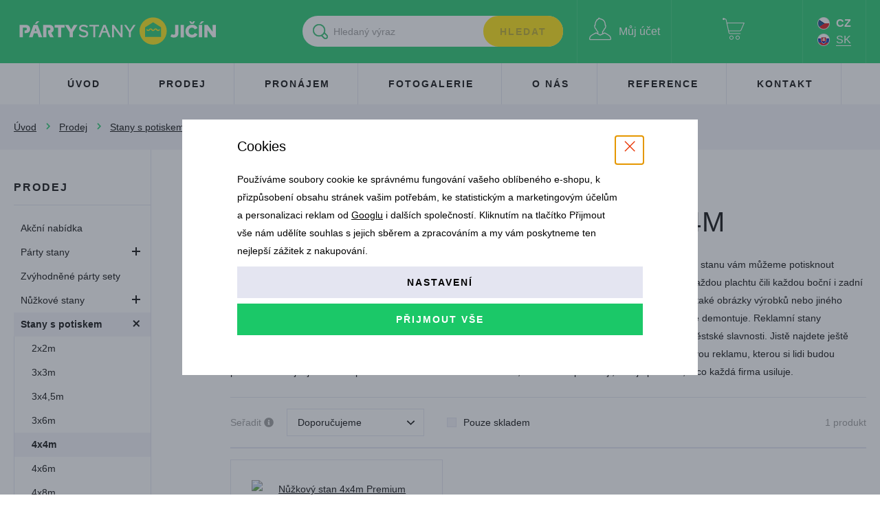

--- FILE ---
content_type: text/html; charset=UTF-8
request_url: https://www.partystany-jicin.cz/prodej-party-vybaveni/nuzkove-stany/reklamni-stany-s-potiskem/reklamni-stan-s-potiskem-4x4m/
body_size: 17412
content:
<!DOCTYPE html>

<html class="no-js lang-cs" lang="cs">
<head>
   
      <meta charset="utf-8">
      
                     <meta name="viewport" content="width=device-width, initial-scale=1">
               
      <meta http-equiv="X-UA-Compatible" content="IE=edge">
      <title>Reklamní stany s vlastním potiskem 4 x 4m - Pártystany-Jičín</title>
      
         
         
            <link rel="stylesheet" href="https://data.partystany-jicin.cz/web/build/app.d9f90e35.css">
         
      
   <link rel="stylesheet" href="https://use.typekit.net/snx1slm.css">

   
                    <link rel="alternate" hreflang="cs-CZ" href="https://www.partystany-jicin.cz/prodej-party-vybaveni/nuzkove-stany/reklamni-stany-s-potiskem/reklamni-stan-s-potiskem-4x4m/">
                 <link rel="alternate" hreflang="hu-HU" href="https://www.partisatrak.hu/prodej-party-vybaveni/nuzkove-stany/reklamni-stany-s-potiskem/reklamni-stan-s-potiskem-4x4m/">
                 <link rel="alternate" hreflang="sk-SK" href="https://www.partystany-jicin.sk/predaj-party-vybavenia/noznicove-stany/reklamne-stany-s-potlacou-4x4m/">
      <meta name="google-site-verification" content="m1SaY7UhcXfj1wiRVwfxTD_Cmq6bewFoRL6HhIynKjc">


      <script src="https://data.partystany-jicin.cz/common/static/js/sentry-6.16.1.min.js"></script>

<script>
   Sentry.init({
      dsn: 'https://bdac53e35b1b4424b35eb8b76bcc2b1a@sentry.wpj.cz/9',
      allowUrls: [
         /www\.partystany-jicin\.cz\//
      ],
      denyUrls: [
         // Facebook flakiness
         /graph\.facebook\.com/i,
         // Facebook blocked
         /connect\.facebook\.net\/en_US\/all\.js/i,
         // Chrome extensions
         /extensions\//i,
         /^chrome:\/\//i,
         /kupshop\.local/i
      ],
      beforeSend(event) {
         if (!/FBA[NV]|PhantomJS|SznProhlizec/.test(window.navigator.userAgent)) {
            return event;
         }
      },
      ignoreErrors: [
         // facebook / ga + disabled cookies
         'fbq is not defined',
         'Can\'t find variable: fbq',
         '_gat is not defined',
         'AW is not defined',
         'Can\'t find variable: AW',
         'url.searchParams.get', // gtm koza
         // localstorage not working in incoginto mode in iOS
         'The quota has been exceeded',
         'QuotaExceededError',
         'Undefined variable: localStorage',
         'localStorage is null',
         'The operation is insecure',
         "Failed to read the 'localStorage'",
         "gtm_",
         "Can't find variable: glami",
      ]
   });

   Sentry.setTag("web", "prod_partystany_jicin_db");
   Sentry.setTag("wbpck", 1);
   Sentry.setTag("adm", 0);
   Sentry.setTag("tpl", "k");
   Sentry.setTag("sentry_v", "6.16.1");
</script>

      <script>
   window.wpj = window.wpj || {};
   wpj.onReady = wpj.onReady || [];
   wpj.jsShop = wpj.jsShop || {events:[]};

   window.dataLayer = window.dataLayer || [];
   function gtag() {
      window.dataLayer.push(arguments);
   }
   window.wpj.cookie_bar_send = true;

   wpj.getCookie = (sKey) => decodeURIComponent(
      document.cookie.replace(
         new RegExp(
            '(?:(?:^|.*;)\\s*' +
            encodeURIComponent(sKey).replace(/[\-\.\+\*]/g, '\\$&') +
            '\\s*\\=\\s*([^;]*).*$)|^.*$'
         ),
         '$1'
      )
   ) || null;

      var consents = wpj.getCookie('cookie-bar')?.split(',');

   if (!(consents instanceof Array)){
      consents = [];
   }

   consents_fields = {
      ad_storage: consents.includes('ad_storage') ? 'granted' : 'denied',
      ad_user_data: consents.includes('ad_storage') ? 'granted' : 'denied',
      ad_personalization: consents.includes('ad_storage') ? 'granted' : 'denied',
      personalization_storage: consents.includes('personalization_and_functionality_storage') ? 'granted' : 'denied',
      functionality_storage: 'granted',
      analytics_storage: consents.includes('analytics_storage') ? 'granted' : 'denied',
   };
   gtag('consent', 'default', consents_fields);

   gtag("set", "ads_data_redaction", true);

   dataLayer.push({
      'event': 'defaultConsent',
      'consents' : consents_fields,
      'version': 'v2'
   });
   </script>

<script>
   wpj.data = wpj.data || { };

   
   
   wpj.data.captcha = { sitekey: '0x4AAAAAAAXLVnW96fC2LFiw' };
   
   

   
</script>



      
         <meta name="author" content="www.partystany-jicin.cz">
      

      <meta name="web_author" content="wpj.cz">

      
         <meta name="description" content="Reklamní stany se vyrábí v ocelovém nebo hliníkovém provedení. Velikost 4x4m nabízí dostatek prostoru pro hosty a vytváří i pěkné a poměrné velké zázemí pro">
      
      
                     <meta name="robots" content="index, follow">
               
                      

            
      
         <link rel="shortcut icon" href="https://data.partystany-jicin.cz/templates/images/favicon.ico">
      

      <link rel="Contents" href="/mapa-stranek/" type="text/html">
      <link rel="Search" href="/vyhledavani/" type="text/html">

               <meta name="google-site-verification" content="EpjSsftf-r04D-kJE__Ccpb5elkivc2Vyd1s0A_gf8g">
               <meta name="google-site-verification" content="jj6-UnTcJ7x59MUeyI_7CKiw8BFjjB0FcdAA_ct82yA">
      
               <meta name="facebook-domain-verification" content="fkcsp2q2tpkl1akmpkd8pjgk012i9k">
      
      
      
               

            

   

<script>page_data = {"page":{"language":"cs","title":"Reklamn\u00ed stany s vlastn\u00edm potiskem 4 x 4m - P\u00e1rtystany-Ji\u010d\u00edn","path":"\/prodej-party-vybaveni\/nuzkove-stany\/reklamni-stany-s-potiskem\/reklamni-stan-s-potiskem-4x4m\/","currency":"CZK","currencyRate":1,"breadCrumbs":[{"id":"","name":"Dom\u016f"},{"id":72,"name":"Prodej"},{"id":24,"name":"Stany s potiskem"},{"id":65,"name":"4x4m"}],"environment":"live","type":"category"},"resetRefferer":false,"event":"pageView","category":{"catId":65,"catName":"Reklamn\u00ed stan s potiskem 4x4m","catPath":[{"id":72,"name":"Prodej"},{"id":24,"name":"Stany s potiskem"},{"id":65,"name":"4x4m"}],"catZbozi":{"id":1329,"name":"D\u016fm, byt a zahrada | Zahrada | Zahradn\u00ed stavby | Zahradn\u00ed stany"}},"once":false,"version":"v2"};page_data['page']['layout'] = window.innerWidth  > 991 ? 'web' : window.innerWidth > 543 ? 'tablet' : 'mobil';if (typeof userData === 'undefined') {var userData = wpj.getCookie('jsShopGtmUser');var userDataParsed = null;if(userData) {userDataParsed = JSON.parse(userData);wpj.onReady.push(function () {wpj.storage.cookies.removeItem('jsShopGtmUser');});} else {userData = localStorage.getItem('js-shop-gtm-user');if(userData) {userDataParsed = JSON.parse(userData).data;}}}if (userDataParsed) {page_data.user = userDataParsed;}dataLayer.push(page_data);</script><script>
              wpj.onReady.push(function () {
                 [ 'logout', 'registration', 'login', 'newsletter_subscribe'].forEach(function (type) {
                    let cookieValue = wpj.storage.cookies.getItem('gtm_'+type);

                    if (cookieValue === null) {
                       return;
                    }
                    wpj.storage.cookies.removeItem('gtm_'+type);

                    cookieValue = JSON.parse(cookieValue);

                    let valueData;
                    if (type === 'newsletter_subscribe') {
                       valueData = { ...cookieValue };
                       type = 'newsletterSubscribe';
                    } else if (cookieValue instanceof Array) {
                       valueData = { data: cookieValue };
                    } else {
                       valueData = { value: cookieValue };
                    }
                     window.dataLayer.push({
                        event: 'success' +  gtm_ucfirst(type),
                           ...valueData
                     });
                 });
              });
              function gtm_ucfirst(str) {
                   if (!str || typeof str !== 'string') return str;
                   return str.charAt(0).toUpperCase() + str.slice(1);
               }
           </script>         <!-- Google Tag Manager -->
   <script data-cookieconsent="ignore">(function(w,d,s,l,i) {w[l] = w[l] || [];w[l].push({'gtm.start': new Date().getTime(), event: 'gtm.js'});
         var f = d.getElementsByTagName(s)[0],j=d.createElement(s),dl=l != 'dataLayer' ? '&l=' + l : '';
         j.async = true;j.src='//www.googletagmanager.com/gtm.js?id=' + i + dl;f.parentNode.insertBefore(j, f);
      })(window, document, 'script', 'dataLayer', 'GTM-K62SH4H');</script>
   <!-- End Google Tag Manager -->
   
</head>

<body>



<!-- Google Tag Manager -->
   <noscript>
       <iframe src="//www.googletagmanager.com/ns.html?id=GTM-K62SH4H" height="0" width="0" style="display:none;visibility:hidden"></iframe>
   </noscript>
<!-- End Google Tag Manager -->




   
      

   

   <div id="search-resp" class="focus searchresp">
   <div class="focus-content">
      <a href="#" class="focus-close" data-focus="close">
         <span class="fc icons_close"></span>
      </a>
      <h2>Vyhledávání</h2>
      <form method="get" action="/vyhledavani/" class="form">
         <input type="hidden" name="s" value="search">
                  <div class="input-group">
            <input id="hledatformresp" type="text" name="search" value="" maxlength="120" class="form-control"
                   placeholder="Hledaný výraz" autocomplete="off">
            <span class="input-group-btn">
         <button name="submit" type="submit" value="Hledat" class="btn btn-primary">Hledat</button>

           <script id="productSearch" type="text/x-dot-template">
              
                 {{? it.items.Produkty || it.items.Kategorie || it.items.Vyrobci }}

                 {{? it.items.Produkty }}
                 <div class="ac-products">
                    <ul>
                       {{~it.items.Produkty.items :item :index}}
                       <li data-autocomplete-item="product">
                          <a href="/launch.php?s=redir&type=product&id={{=item.id}}">
                             {{? item.image }}
                             <img src="{{=item.image}}" alt="{{=item.label}}">
                             {{??}}
                             <img src="/templates/images/no-img.jpg" alt="{{=item.label}}">
                             {{?}}
                             <span>{{=item.label}}</span>
                          </a>
                       </li>
                       {{~}}
                    </ul>
                 </div>
                 {{?}}

              <div class="ac-side">
                 {{? it.items.Kategorie }}
                    <div class="ac-categories">
                       <h4>Kategorie</h4>
                       <ul>
                          {{~it.items.Kategorie.items :item :index}}
                          <li data-autocomplete-item="section">
                             <a href="/launch.php?s=redir&type=category&id={{=item.id}}">{{=item.label}}</a>
                          </li>
                          {{~}}
                       </ul>
                    </div>
                 {{?}}
                 </div>

              <div class="ac-showall" data-autocomplete-item="show-all">
                    <a href="" class="btn btn-primary">Všechny výsledky</a>
                    <div class="clearfix"></div>
                 </div>

                 {{??}}
              <div class="p-a-1">
                    Žádný výsledek
                 </div>
                 {{?}}
              
           </script>
      </span>
         </div>
      </form>
   </div>
</div>


<script>
   wpj.onReady.push(function() {
      $('#hledatformresp').productSearch(
         {
             preload: "/_shop/search-preload/"         }
      );
   });
</script>
   <div class="focus contact-form">
      <div class="focus-content">
         <a href="#" class="focus-close" data-focus="close">
            <span class="fc icons_close"></span>
         </a>

         <h2>Kontaktujte nás</h2>

         <a href="/formulare/contact/" data-ondemand>Načíst</a>
         <div data-reload="contact" class="wrap"></div>

      </div>
   </div>
         
            <div class="header lang-cs">
      <div class="container container--header">
         <div class="row pos-rel">
            <div class="col-xl-4 col-lg-3 col-md-4 col-sm-5 col-xs-5 logo-block">
               
                  <a href="/" title="PÁRTY STANY Jičín | Prodej a pronájem párty stanů | VÝHODNÉ SETY" class="logo">
                     <img src="/templates/images/logo.svg" alt="Pártystany-Jičín" class="img-responsive hide-on-mobile">
                     <img src="/templates/images/logo_mobil.svg" alt="Pártystany-Jičín" class="img-responsive hide-on-desktop">
                  </a>
               
            </div>

            <div class="col-xl-8 col-lg-9 col-md-8 col-sm-7 col-xs-7 display-table">
               <div class="hidden-md-up header-burger">
                  <a href="" data-burger><i class="fc fc-bars"></i></a>
               </div>

               <div class="header-search">
                  <a class="hidden-lg-up" href="/vyhledavani/" data-search=""><i class="fc icons_search"></i><span>Vyhledávání</span></a>
                  <form method="get" action="/vyhledavani/" class="form search hidden-md-down" id="sf">
   <div class="pos-rel search-block">
      <input type="text" name="search" value="" maxlength="100" class="form-control autocomplete-control fc icons_search" placeholder="Hledaný výraz"
         id="search" autocomplete="off" data-search-input>
       <button name="submit" type="submit" value="Hledat" class="btn btn-yellow">Hledat</button>
   </div>
</form>


<script>
   wpj.onReady.push(function(){
      $('#search').productSearch({
         jumpToProduct: false,
          preload: "/_shop/search-preload/"      });
   });
</script>

               </div>

               <div class="header-login " id="js-shop-user">
                  <a href="/prihlaseni/" class="cart-signin">
                     <i class="fc icons_user"></i>
                     <span class="header-icon-text">Můj účet</span>
                  </a>
               </div>

               <div class="header-cart" id="js-shop-cart-info">
   <a href="/kosik/" class="empty">
      <i class='fc icons_cart'></i>
      <span class='hide-on-mobile'></span>
   </a>
</div>

<div id="js-shop-cart">
</div>

                                 <div class="header-currency hide-on-mobile">
                                          
                                                                                             <a href="https://www.partystany-jicin.cz" title="www.partystany-jicin.cz" class="active">
                           <img src="/templates/images/lang_cz.png" alt="">
                           <span>CZ</span>
                        </a>
                                                                                             <a href="https://www.partystany-jicin.sk" title="www.partystany-jicin.sk" class="">
                           <img src="/templates/images/lang_sk.png" alt="">
                           <span>SK</span>
                        </a>
                                                                                                                                                                                                                                                                        </div>
                           </div>
         </div>
      </div>
   </div>
   <div class="pos-rel">
      <div class="container">
         <div class="header-menu">
                           
<div id="menu-top">
   
   <ul class="">
                        <li class="">
            <a href="/" >
               Úvod
            </a>
                     </li>
                        <li class="">
            <a href="/prodej-party-vybaveni/" >
               Prodej
            </a>
                     </li>
                        <li class="">
            <a href="/pronajem-partystanu-a-vybaveni/" >
               Pronájem
            </a>
                     </li>
                        <li class="">
            <a href="/fotogalerie_p9.html" >
               Fotogalerie
            </a>
                     </li>
                        <li class="">
            <a href="/o-firme" >
               O nás
            </a>
                     </li>
                        <li class="">
            <a href="/clanky/3/reference/" >
               Reference
            </a>
                     </li>
                        <li class="">
            <a href="/kontakt" >
               Kontakt
            </a>
                     </li>
         </ul>

</div>

                     </div>
      </div>
   </div>
   
      <div class="container-breadcrumbs">
         <div class="container">
            
   <div class="row">
      <div class="col-xs-12">
         <ul class="breadcrumb">
                                             <li><a href="/">Úvod</a></li>
                                                               <li><a href="/prodej-party-vybaveni/">Prodej</a></li>
                                                               <li><a href="/prodej-party-vybaveni/nuzkove-stany/reklamni-stany-s-potiskem/">Stany s potiskem</a></li>
                                                               <li class="active">4x4m</li>
                                       </ul>
      </div>
   </div>

         </div>
      </div>
   

   
      <div class="container">
         
   <div class="p-b-3" data-filter_form>

      <div class="row">

         <div class="col-xs-12 hidden-md-up m-b-2 text-center">
            <h2 class="h1 heading-black">Reklamní stan s potiskem 4x4m</h2>
            <a href="" class="btn btn-primary show-categories" data-category-burger>Zobrazit kategorie</a>
         </div>
         <div class="col-xl-2 col-md-3 col-xs-12 full-filter" data-categories>

            <h5 class="side-sections-heading heading-black">
               <a href="/prodej-party-vybaveni/">Prodej</a>
            </h5>

                                        <div class="side-sections"><ul class="nav nav-pills nav-stacked"><li id="section_80" class="nav-item"><a href="/prodej-party-vybaveni/akcni-nabidka-partystany-jicin/" class="nav-link"> Akční nabídka </a></li><li id="section_79" class="nav-item"><a href="/prodej-party-vybaveni/zahradni-party-stany/" class="nav-link"> Párty stany </a><i class="opener"></i><ul class="nav nav-pills nav-stacked"><li id="section_126" class="nav-item"><a href="/prodej-party-vybaveni/zahradni-party-stany/zahradni-party-stany-8x16m/" class="nav-link"> Pártystany 8x16m </a></li><li id="section_88" class="nav-item"><a href="/prodej-party-vybaveni/zahradni-party-stany/zahradni-party-stan-8x12m/" class="nav-link"> Párty stan 8x12m </a></li><li id="section_103" class="nav-item"><a href="/prodej-party-vybaveni/zahradni-party-stany/zahradni-party-stany-8x10m/" class="nav-link"> Pártystany 8x10m </a></li><li id="section_102" class="nav-item"><a href="/prodej-party-vybaveni/zahradni-party-stany/zahradni-party-stany-8x8m/" class="nav-link"> Pártystany 8x8m </a></li><li id="section_26" class="nav-item"><a href="/prodej-party-vybaveni/zahradni-party-stany/zahradni-party-stany-6x12m/" class="nav-link"> Párty stan 6x12m </a></li><li id="section_52" class="nav-item"><a href="/prodej-party-vybaveni/zahradni-party-stany/zahradni-party-stany-6x10m/" class="nav-link"> Párty stan 6x10m </a></li><li id="section_46" class="nav-item"><a href="/prodej-party-vybaveni/zahradni-party-stany/zahradni-party-stany-6x8m/" class="nav-link"> Pártystany 6x8m </a></li><li id="section_18" class="nav-item"><a href="/prodej-party-vybaveni/zahradni-party-stany/zahradni-partystany-6x6m/" class="nav-link"> Pártystany 6x6m </a></li><li id="section_53" class="nav-item"><a href="/prodej-party-vybaveni/zahradni-party-stany/zahradni-partystany-5x12m/" class="nav-link"> Pártystany 5x12m </a></li><li id="section_69" class="nav-item"><a href="/prodej-party-vybaveni/zahradni-party-stany/zahradni-party-stany-5x10m/" class="nav-link"> Pártystany 5x10m </a></li><li id="section_23" class="nav-item"><a href="/prodej-party-vybaveni/zahradni-party-stany/zahradni-party-stany-5x8m/" class="nav-link"> Pártystany 5x8m </a></li><li id="section_19" class="nav-item"><a href="/prodej-party-vybaveni/zahradni-party-stany/zahradni-partystany-5x6m/" class="nav-link"> Pártystany 5x6m </a></li><li id="section_101" class="nav-item"><a href="/prodej-party-vybaveni/zahradni-party-stany/zahradni-partystany-4x12m/" class="nav-link"> Pártystany 4x12m </a></li><li id="section_66" class="nav-item"><a href="/prodej-party-vybaveni/zahradni-party-stany/zahradni-party-stany-4x10m/" class="nav-link"> Pártystany 4x10m </a></li><li id="section_67" class="nav-item"><a href="/prodej-party-vybaveni/zahradni-party-stany/zahradni-party-stany-4x8m/" class="nav-link"> Pártystany 4x8m </a></li><li id="section_22" class="nav-item"><a href="/prodej-party-vybaveni/zahradni-party-stany/zahradni-partystany-4x6m/" class="nav-link"> Pártystany 4x6m </a></li><li id="section_100" class="nav-item"><a href="/prodej-party-vybaveni/zahradni-party-stany/zahradni-partystany-4x4m/" class="nav-link"> Pártystany 4x4m </a></li><li id="section_99" class="nav-item"><a href="/prodej-party-vybaveni/zahradni-party-stany/zahradni-party-stany-3x10m/" class="nav-link"> Pártystany 3x10m </a></li><li id="section_70" class="nav-item"><a href="/prodej-party-vybaveni/zahradni-party-stany/zahradni-partystany-3x8m/" class="nav-link"> Pártystany 3x8m </a></li><li id="section_15" class="nav-item"><a href="/prodej-party-vybaveni/zahradni-party-stany/zahradni-party-stany-3x6m/" class="nav-link"> Pártystany 3x6m </a></li><li id="section_98" class="nav-item"><a href="/prodej-party-vybaveni/zahradni-party-stany/zahradni-party-stany-3x4m/" class="nav-link"> Pártystany 3x4m </a></li><li id="section_21" class="nav-item"><a href="/prodej-party-vybaveni/zahradni-party-stany/zahradni-partystany-professional/" class="nav-link"> Pártystany Max </a></li><li id="section_20" class="nav-item"><a href="/prodej-party-vybaveni/zahradni-party-stany/prislusenstvi/" class="nav-link"> Příslušenství </a></li><li id="section_87" class="nav-item"><a href="/prodej-party-vybaveni/zahradni-party-stany/nahradni-dily/" class="nav-link"> Náhradní díly </a><i class="opener"></i><ul class="nav nav-pills nav-stacked"><li id="section_141" class="nav-item"><a href="/prodej-party-vybaveni/zahradni-party-stany/nahradni-dily/stresni-plachty-pro-pvc-partystany/" class="nav-link"> Střešní plachty </a></li><li id="section_142" class="nav-item"><a href="/prodej-party-vybaveni/zahradni-party-stany/nahradni-dily/bocni-plachty-pro-pvc-partystany/" class="nav-link"> Boční plachty </a></li></ul></li></ul></li><li id="section_97" class="nav-item"><a href="/prodej-party-vybaveni/zvyhodnene-party-sety/" class="nav-link"> Zvýhodněné párty sety </a></li><li id="section_16" class="nav-item"><a href="/prodej-party-vybaveni/nuzkove-stany/" class="nav-link"> Nůžkové stany </a><i class="opener"></i><ul class="nav nav-pills nav-stacked"><li id="section_94" class="nav-item"><a href="/prodej-party-vybaveni/nuzkove-stany/nuzkove-party-stany-2x2m/" class="nav-link"> 2x2m </a></li><li id="section_82" class="nav-item"><a href="/prodej-party-vybaveni/nuzkove-stany/nuzkove-party-stany-3x3m/" class="nav-link"> 3x3m </a></li><li id="section_83" class="nav-item"><a href="/prodej-party-vybaveni/nuzkove-stany/nuzkove-stany-3x4-5m/" class="nav-link"> 3x4,5m </a></li><li id="section_84" class="nav-item"><a href="/prodej-party-vybaveni/nuzkove-stany/nuzkove-stany-3x6m/" class="nav-link"> 3x6m </a></li><li id="section_90" class="nav-item"><a href="/prodej-party-vybaveni/nuzkove-stany/nuzkove-stany-4x4m/" class="nav-link"> 4x4m </a></li><li id="section_95" class="nav-item"><a href="/prodej-party-vybaveni/nuzkove-stany/nuzkove-stany-4x6m/" class="nav-link"> 4x6m </a></li><li id="section_91" class="nav-item"><a href="/prodej-party-vybaveni/nuzkove-stany/nuzkove-stany-4x8m/" class="nav-link"> 4x8m </a></li><li id="section_157" class="nav-item"><a href="/prodej-party-vybaveni_k72/nuzkove-stany-prodej_k16/samostatne-konstrukce-nuzkovych-stanu_k157/" class="nav-link"> Samostatné konstrukce </a></li><li id="section_127" class="nav-item"><a href="/prodej-party-vybaveni/nuzkove-stany/nahradni-dily/" class="nav-link"> Náhradní díly </a><i class="opener"></i><ul class="nav nav-pills nav-stacked"><li id="section_129" class="nav-item"><a href="/prodej-party-vybaveni_k72/nuzkove-stany-prodej_k16/nahradni-dily-nuzkove-stany_k127/konstrukce-alu-standard-40mm_k129/" class="nav-link"> Konstrukce ALU Standard 40mm </a></li><li id="section_130" class="nav-item"><a href="/prodej-party-vybaveni_k72/nuzkove-stany-prodej_k16/nahradni-dily-nuzkove-stany_k127/konstrukce-alu-premium-50mm_k130/" class="nav-link"> Konstrukce ALU Premium 50mm </a></li><li id="section_143" class="nav-item"><a href="/prodej-party-vybaveni/nuzkove-stany/nahradni-dily/stresni-plachty-pro-nuzkove-stany/" class="nav-link"> Střešní plachty </a></li><li id="section_144" class="nav-item"><a href="/prodej-party-vybaveni/nuzkove-stany/nahradni-dily/bocni-plachty-pro-nuzkove-stany/" class="nav-link"> Boční plachty </a></li></ul></li><li id="section_85" class="nav-item"><a href="/prodej-party-vybaveni/nuzkove-stany/prislusenstvi/" class="nav-link"> Příslušenství </a></li></ul></li><li id="section_24" class="nav-item"><a href="/prodej-party-vybaveni/nuzkove-stany/reklamni-stany-s-potiskem/" class="nav-link"> Stany s potiskem </a><i class="opener"></i><ul class="nav nav-pills nav-stacked"><li id="section_68" class="nav-item"><a href="/prodej-party-vybaveni/nuzkove-stany/reklamni-stany-s-potiskem/reklamni-stan-s-potiskem-2x2m/" class="nav-link"> 2x2m </a></li><li id="section_62" class="nav-item"><a href="/prodej-party-vybaveni/nuzkove-stany/reklamni-stany-s-potiskem/reklamni-stan-s-potiskem-3x3m/" class="nav-link"> 3x3m </a></li><li id="section_63" class="nav-item"><a href="/prodej-party-vybaveni/nuzkove-stany/reklamni-stany-s-potiskem/reklamni-stan-s-potiskem-3x4-5m/" class="nav-link"> 3x4,5m </a></li><li id="section_64" class="nav-item"><a href="/prodej-party-vybaveni/nuzkove-stany/reklamni-stany-s-potiskem/reklamni-stan-s-potiskem-3x6m/" class="nav-link"> 3x6m </a></li><li id="section_65" class="nav-item"><a href="/prodej-party-vybaveni/nuzkove-stany/reklamni-stany-s-potiskem/reklamni-stan-s-potiskem-4x4m/" class="nav-link"> 4x4m </a></li><li id="section_49" class="nav-item"><a href="/prodej-party-vybaveni/nuzkove-stany/reklamni-stany-s-potiskem/reklamni-stan-s-potiskem-4x6m/" class="nav-link"> 4x6m </a></li><li id="section_50" class="nav-item"><a href="/prodej-party-vybaveni/nuzkove-stany/reklamni-stany-s-potiskem/reklamni-stan-s-potiskem-4x8m/" class="nav-link"> 4x8m </a></li></ul></li><li id="section_48" class="nav-item"><a href="/prodej-party-vybaveni/plachtove-mobilni-skladove-haly/" class="nav-link"> Skladové haly </a></li><li id="section_71" class="nav-item"><a href="/prodej-party-vybaveni/plachtove-pvc-garaze/" class="nav-link"> Plachtové garáže </a><i class="opener"></i><ul class="nav nav-pills nav-stacked"><li id="section_153" class="nav-item"><a href="/prodej-party-vybaveni_k72/plachtove-pvc-garaze_k71/nahradni-dily-garaze_k153/" class="nav-link"> Náhradní díly </a><i class="opener"></i><ul class="nav nav-pills nav-stacked"><li id="section_155" class="nav-item"><a href="/prodej-party-vybaveni_k72/plachtove-pvc-garaze_k71/nahradni-dily-garaze_k153/nahradni-stresni-plachty-pro-pvc-garaze_k155/" class="nav-link"> Střešní plachty </a></li><li id="section_154" class="nav-item"><a href="/prodej-party-vybaveni_k72/plachtove-pvc-garaze_k71/nahradni-dily-garaze_k153/nahradni-stitove-plachty-pro-pvc-garaze_k154/" class="nav-link"> Štítové plachty </a></li></ul></li></ul></li><li id="section_113" class="nav-item"><a href="/prodej-party-vybaveni/foliovniky/" class="nav-link"> Fóliovníky </a><i class="opener"></i><ul class="nav nav-pills nav-stacked"><li id="section_128" class="nav-item"><a href="/prodej-party-vybaveni/foliovniky/nahradni-plachty-na-foliaky/" class="nav-link"> Náhradní plachty </a></li></ul></li><li id="section_86" class="nav-item"><a href="/prodej-party-vybaveni/zavazi-a-koliky/" class="nav-link"> Závaží a kolíky </a></li><li id="section_47" class="nav-item"><a href="/prodej-party-vybaveni/mobilni-skladaci-podlaha/" class="nav-link"> Mobilní podlaha </a></li><li id="section_17" class="nav-item"><a href="/prodej-party-vybaveni/kvalitni-pivni-sety/" class="nav-link"> Pivní sety </a><i class="opener"></i><ul class="nav nav-pills nav-stacked"><li id="section_109" class="nav-item"><a href="/prodej-party-vybaveni/kvalitni-pivni-sety/pivni-sety-drevene/" class="nav-link"> Pivní sety dřevěné </a></li><li id="section_110" class="nav-item"><a href="/prodej-party-vybaveni/kvalitni-pivni-sety/pivni-sety-s-operkou/" class="nav-link"> Pivní sety s opěrkou </a></li><li id="section_111" class="nav-item"><a href="/prodej-party-vybaveni/kvalitni-pivni-sety/pivni-sety-plastove/" class="nav-link"> Pivní sety plastové </a></li><li id="section_112" class="nav-item"><a href="/prodej-party-vybaveni/kvalitni-pivni-sety/barove-stoly/" class="nav-link"> Barové stoly </a></li><li id="section_140" class="nav-item"><a href="/prodej-party-vybaveni/kvalitni-pivni-sety/jednotlive-stoly-a-lavice/" class="nav-link"> Jednotlivé stoly a lavice </a><i class="opener"></i><ul class="nav nav-pills nav-stacked"><li id="section_151" class="nav-item"><a href="/prodej-party-vybaveni/kvalitni-pivni-sety/jednotlive-stoly/" class="nav-link"> Stoly pivních setů </a></li><li id="section_152" class="nav-item"><a href="/prodej-party-vybaveni/kvalitni-pivni-sety/jednotlive-lavice/" class="nav-link"> Lavice pivních setů </a></li></ul></li><li id="section_136" class="nav-item"><a href="/prodej-party-vybaveni/kvalitni-pivni-sety/nahradni-dily-pro-pivni-sety/" class="nav-link"> Náhradní díly </a><i class="opener"></i><ul class="nav nav-pills nav-stacked"><li id="section_145" class="nav-item"><a href="/prodej-party-vybaveni_k72/pivni-sety-prodej_k17/nahradni-dily-k-pivnim-setum_k136/nohy-lavice-pivnich-setu_k145/" class="nav-link"> Nohy lavice </a></li><li id="section_146" class="nav-item"><a href="/prodej-party-vybaveni_k72/pivni-sety-prodej_k17/nahradni-dily-k-pivnim-setum_k136/nohy-stolu-pivnich-setu_k146/" class="nav-link"> Nohy stolu </a></li><li id="section_147" class="nav-item"><a href="/prodej-party-vybaveni_k72/pivni-sety-prodej_k17/nahradni-dily-k-pivnim-setum_k136/prislusenstvi-pivnich-setu_k147/" class="nav-link"> Příslušenství </a></li></ul></li></ul></li><li id="section_14" class="nav-item"><a href="/prodej-party-vybaveni/skladaci-zidle-stoly/" class="nav-link"> Židle a stoly </a><i class="opener"></i><ul class="nav nav-pills nav-stacked"><li id="section_114" class="nav-item"><a href="/prodej-party-vybaveni/skladaci-zidle-stoly/zidle-a-lavice/" class="nav-link"> Židle a lavice </a></li><li id="section_115" class="nav-item"><a href="/prodej-party-vybaveni/skladaci-zidle-stoly/obdelnikove-stoly/" class="nav-link"> Obdélníkové stoly </a></li><li id="section_117" class="nav-item"><a href="/prodej-party-vybaveni/skladaci-zidle-stoly/kulate-stoly/" class="nav-link"> Kulaté stoly </a></li><li id="section_118" class="nav-item"><a href="/prodej-party-vybaveni/skladaci-zidle-stoly/barove-stoly/" class="nav-link"> Barové stoly </a></li></ul></li><li id="section_106" class="nav-item"><a href="/prodej-party-vybaveni/ubrusy-a-potahy/" class="nav-link"> Ubrusy a potahy </a><i class="opener"></i><ul class="nav nav-pills nav-stacked"><li id="section_107" class="nav-item"><a href="/prodej-party-vybaveni/ubrusy-a-potahy/strecove-potahy/" class="nav-link"> Strečové potahy </a></li><li id="section_108" class="nav-item"><a href="/prodej-party-vybaveni/ubrusy-a-potahy/ubrusy/" class="nav-link"> Ubrusy </a></li></ul></li><li id="section_13" class="nav-item"><a href="/prodej-party-vybaveni/plynova-topidla-terasove-teplomety/" class="nav-link"> Topidla a teplomety </a><i class="opener"></i><ul class="nav nav-pills nav-stacked"><li id="section_42" class="nav-item"><a href="/prodej-party-vybaveni/plynova-topidla-terasove-teplomety/prislusenstvi/" class="nav-link"> Příslušenství topidla </a></li></ul></li><li id="section_11" class="nav-item"><a href="/prodej-party-vybaveni/grily-zahradni-i-profesionalni/" class="nav-link"> Grily a vařiče </a><i class="opener"></i><ul class="nav nav-pills nav-stacked"><li id="section_12" class="nav-item"><a href="/prodej-party-vybaveni/grily-zahradni-i-profesionalni/prislusenstvi/" class="nav-link"> Příslušenství </a></li></ul></li><li id="section_10" class="nav-item"><a href="/prodej-party-vybaveni_k72/absorpcni-chladnicka_k10/" class="nav-link"> Absorpční chladničky </a></li><li id="section_93" class="nav-item"><a href="/prodej-party-vybaveni/vyprodej/" class="nav-link"> Výprodej </a></li><li id="section_158" class="nav-item"><a href="/prodej-party-vybaveni/svatba/" class="nav-link"> Svatba </a><i class="opener"></i><ul class="nav nav-pills nav-stacked"><li id="section_159" class="nav-item"><a href="/prodej-party-vybaveni_k72/vybaveni-na-zahradni-svatbu_k158/party-stany-na-svatbu_k159/" class="nav-link"> Párty stany </a></li><li id="section_160" class="nav-item"><a href="/prodej-party-vybaveni_k72/vybaveni-na-zahradni-svatbu_k158/nuzkove-stany-na-svatbu_k160/" class="nav-link"> Nůžkové stany </a></li><li id="section_161" class="nav-item"><a href="/prodej-party-vybaveni_k72/vybaveni-na-zahradni-svatbu_k158/pivni-sety-na-svatbu_k161/" class="nav-link"> Pivní sety </a><i class="opener"></i><ul class="nav nav-pills nav-stacked"><li id="section_163" class="nav-item"><a href="/prodej-party-vybaveni_k72/vybaveni-na-zahradni-svatbu_k158/pivni-sety-na-svatbu_k161/ubrusy-a-potahy_k163/" class="nav-link"> Ubrusy a potahy </a></li></ul></li><li id="section_162" class="nav-item"><a href="/prodej-party-vybaveni_k72/vybaveni-na-zahradni-svatbu_k158/stoly-a-zidle-na-svatbu_k162/" class="nav-link"> Stoly a židle </a><i class="opener"></i><ul class="nav nav-pills nav-stacked"><li id="section_164" class="nav-item"><a href="/prodej-party-vybaveni_k72/vybaveni-na-zahradni-svatbu_k158/stoly-a-zidle-na-svatbu_k162/svatebni-ubrusy-a-potahy_k164/" class="nav-link"> Ubrusy a potahy </a></li></ul></li><li id="section_165" class="nav-item"><a href="/prodej-party-vybaveni_k72/vybaveni-na-zahradni-svatbu_k158/topidla_k165/" class="nav-link"> Topidla </a></li><li id="section_166" class="nav-item"><a href="/prodej-party-vybaveni_k72/vybaveni-na-zahradni-svatbu_k158/grily_k166/" class="nav-link"> Grily </a></li><li id="section_167" class="nav-item"><a href="/prodej-party-vybaveni_k72/vybaveni-na-zahradni-svatbu_k158/podlaha_k167/" class="nav-link"> Podlaha </a></li></ul></li></ul></div><script> wpj.onReady.push(function () { $(".side-sections").on("click", ".opener", function (e) { $(this).closest("li").toggleClass("opened"); }); }); </script>          <script>
         wpj.onReady.push(function () {
                        $("#section_72").addClass("opened");
                        $("#section_24").addClass("opened");
                        $("#section_65").addClass("opened").addClass("active");
                     });
      </script>
   

                             <div class="side-notice hidden-sm-down">
                    <p>Na stany zakoupené u nás</p><h5>Dodáváme náhradní&nbsp;díly</h5>
                </div>
             

         </div>

         <div class="col-md-9 col-xs-12 pull-right">

            <h1 class="heading-black m-b-2 hidden-sm-down">Reklamní stan s potiskem 4x4m</h1>

                             <div class="category-descr-text">
                                            <div class="cke_focus" aria-readonly="false" style="position: relative;"><p>Zařiďte si jednoduchou reklamu. Ptáte se jak? Snadno, a to pomocí reklamního stanu! Tento typ nůžkového stanu vám můžeme potisknout jakýmkoliv motivem. Můžeme potisknout všechny strany stejnými námětem, ale můžeme také vytvořit pro každou plachtu čili každou boční i zadní stranu, jiné téma. Potisk si zkrátka můžete vybrat. Může jít o název firmy a logo, vykresleny zde mohou být také obrázky výrobků nebo jiného zboží či vašich služeb. <strong>Reklamní stan s&nbsp;potiskem 4x4m</strong> nabízí široké využití. Snadno se smontuje a rychle demontuje. Reklamní stany s&nbsp;potiskem se používají pro různé akce, koncerty, ale také veletrhy a prezentace, i pro stánkový prodej či městské slavnosti. Jistě najdete ještě mnoho dalších námětů a míst, kde s&nbsp;reklamním stanem zabodujete. Jde o velice snadnou, a přesto působivou reklamu, kterou si lidi budou pamatovat. Dejte jim kvalitní podnět a budou odcházet s&nbsp;vědomím, že si vás zapamatují, a to je právě to, o co každá firma usiluje.</p>
</div>
                                    </div>
                <div class="category-descr-text-read-btn btn hidden">
                   <span class="closed">Číst více</span><span class="opened">Číst méně</span>
                </div>
                                     <div data-filter="wrapper" style="position: relative;">

                       <div class="category-filter filter-top p-t-1 m-t-2">
                          <form data-filter="form">
                             <div class="row m-b-1">
                                <div class="col-sm-7 col-xl-4" id="ordering">
                                   <input type="hidden" name="order_by" value="">
                                   <input type="hidden" name="order_dir" value="">

                                   <label for="sort">Seřadit

<i class="filter-sort-tooltip">
   <span class="wpj-tooltip">
   Doporučujeme:
   Produkty jsou seřazeny podle

            data přidání zboží
   
            vzestupně.
   
         Produkty, které nejsou skladem, jsou řazené na konci.
            V této sekci mají některé produkty nastavené umístění na konkrétních pozicích.
   </span>
</i>
</label>

                                   <select class="c-select" name="sort" id="sort" data-filter-input="razeni">
                                      <option value="" selected>Doporučujeme</option>
                                      <option value="3">Nejlevnější</option>
                                      <option value="-3">Nejdražší</option>
                                      <option value="-5">Nejprodávanější</option>
                                   </select>
                                </div>

                                <div class="col-sm-5 col-xl-2 instore">
                                   <label class="custom-checkbox custom-control">
                                      <input class="custom-control-input" type="checkbox" name="dynamic_filter[inStore]" value="42" data-filter-input="skladem">
                                      <span class="custom-control-indicator"></span>
                                       Pouze skladem
                                   </label>
                                </div>

                                                                  
                                <div class="col-xs-12 col-sm-4 col-xl-2 text-right p-l-0 pull-right">
                                   <div class="filter-total">
                                      <div data-reload="pagerTotal">
                                          1
                                          produkt                                      </div>
                                   </div>
                                </div>

                             </div>
                          </form>

                          <div class="col-xs-12 m-b-1">
                             <div class="row filter-container">
                                 <div id="filtr-obal">
   <form data-filter="form" class="category-filter filter-side" name="cat_order" method="get" action="/katalog/">

                                                                              
                              
               
      
      
         

               
         

               
         

                  </form>
</div>

<script>
   wpj.onReady.push(function () {

      // proportions filter - scrollbar
      var proportionsBoxes = document.querySelectorAll('.scrollbar');
      [].forEach.call(proportionsBoxes, function (box) {
         SimpleScrollbar.initEl(box);
      });

      var $filterForm = $("[data-filter_form]"),
         $filter = $filterForm.categoryFilter({ }).data('wpjCategoryFilter');

      $filter.addItems({
         'skladem': {
            visible: false,
         },

                                                                                          'barva': {
            type: jQuery.fn.categoryFilter.ItemCheckboxMultiple,
            title: 'Barva'
         },
                  'razeni': {
            $inputs: $filterForm.find('[name=order_by],[name=order_dir]'),
            create: function () {
               this._super(arguments);
               var me = this;
               this.$element.on('change', function () {
                  var value = me.getValue();
                  var order = jQuery.fn.categoryFilter.ItemSorting.fromValue(value);
                  me.$inputs.eq(0).val(order[0]);
                  me.$inputs.eq(1).val(order[1]);
               });
            },
            setValue: function (value) {
               this._super(arguments);
               this.$element.change();
            },
            getValue: function (value) {
               return this._super(arguments);
            },
            reset: function () {
            },
            visible: false
         },
                  'strana': {
            type: jQuery.fn.categoryFilter.ItemPaging,
            onPageLoad: function () {
               var $pagerTop = $("[data-reload='products']");

               if (!wpj.domUtils.isInView($pagerTop))
                  wpj.domUtils.scrollTo($pagerTop);

               return this._super(arguments)
            }
         },
         'zobrazeni': {
            visible: false,
            visible_hash: false,
            defaultValue: -1
         }
      });

      $filter.initialize();
   });
</script>
                             </div>
                          </div>

                          <div class="filter-selected col-xs-12 empty m-b-1" data-filter-reset="wrap">
                             <div class="col-xs-12 filter-selected-inner">
                                <p class="pull-left">Seznam je omezen na:</p>
                                <div class="filter-selected-list pull-left" data-filter-reset="items">
                                   <div class="filter-selected-item" data-filter-reset="template">
                                      <span data-filter-reset="item-label"></span><a href="" class="delete" data-filter-reset="reset-item"><span class="fc lightbox_close"></span></a>
                                   </div>
                                </div>
                                <a href="" id="reset-filter" class="reset pull-right" data-filter-reset="reset">Smazat filtry<span class="fc lightbox_close"></span></a>
                             </div>
                          </div>

                       </div>

                       <div class="products-list col-xs-12" data-filter="products">
                          <div data-reload="products" id="productList">

                                                            <div class="row catalog-row products"
     data-tracking-view='{"_clear":true,"event":"productsImpressions","impressions":{"products":[{"id":868,"idProduct":868,"EAN":"","code":"AD1988","productCode":"AD1988","hasVariations":false,"variationsIds":[],"idVariation":null,"variationCode":null,"variationName":null,"soldOut":null,"idAll":[],"categoryMain":[{"id":72,"name":"Prodej p\u00e1rty vybaven\u00ed"},{"id":24,"name":"Reklamn\u00ed stany s vlastn\u00edm potiskem"},{"id":65,"name":"Reklamn\u00ed stan s potiskem 4x4m"}],"categoryCurrent":[{"id":72,"name":"Prodej"},{"id":24,"name":"Stany s potiskem"},{"id":65,"name":"4x4m"}],"producer":"P\u00e1rtystany-Ji\u010d\u00edn s.r.o.","campaigns":{"NR":{"id":"NR","name":"Nadrozm\u011br"}},"name":"N\u016f\u017ekov\u00fd reklamn\u00ed stan s potiskem 4x4m Hlin\u00edkov\u00fd Premium","vat":21,"price":23019.83,"priceWithVat":27854,"priceWithoutVat":23019.83,"priceVat":4834.17,"priceWithoutDiscount":23019.83,"discount":0,"hasDiscount":false,"availability":"dod\u00e1v\u00e1me do 10 dn\u016f","url":"https:\/\/www.partystany-jicin.cz\/nuzkovy-reklamni-stan-s-potiskem-4x4m-hlinikovy-premium_z868\/","imageUrl":"https:\/\/data.partystany-jicin.cz\/data\/tmp\/0\/4\/3514_0.jpg?1737465814_1","position":1}],"listName":"category: \/prodej-party-vybaveni\/nuzkove-stany\/reklamni-stany-s-potiskem\/reklamni-stan-s-potiskem-4x4m\/","listId":65},"once":false,"version":"v2"}'>
   
               
      
      

                           <div class="col-xl-4 col-sm-6 col-xs-12">

         <div class="catalog-wrapper">
            <div class="catalog">

               <a href="/nuzkovy-reklamni-stan-s-potiskem-4x4m-hlinikovy-premium_z868/" class="flags"
                  data-tracking-click='{"event":"productClick","click":{"products":[{"id":868,"idProduct":868,"EAN":"","code":"AD1988","productCode":"AD1988","hasVariations":false,"variationsIds":[],"idVariation":null,"variationCode":null,"variationName":null,"soldOut":null,"idAll":[],"categoryMain":[{"id":72,"name":"Prodej p\u00e1rty vybaven\u00ed"},{"id":24,"name":"Reklamn\u00ed stany s vlastn\u00edm potiskem"},{"id":65,"name":"Reklamn\u00ed stan s potiskem 4x4m"}],"categoryCurrent":[{"id":72,"name":"Prodej"},{"id":24,"name":"Stany s potiskem"},{"id":65,"name":"4x4m"}],"producer":"P\u00e1rtystany-Ji\u010d\u00edn s.r.o.","campaigns":{"NR":{"id":"NR","name":"Nadrozm\u011br"}},"name":"N\u016f\u017ekov\u00fd reklamn\u00ed stan s potiskem 4x4m Hlin\u00edkov\u00fd Premium","vat":21,"price":23019.83,"priceWithVat":27854,"priceWithoutVat":23019.83,"priceVat":4834.17,"priceWithoutDiscount":23019.83,"discount":0,"hasDiscount":false,"availability":"dod\u00e1v\u00e1me do 10 dn\u016f","url":"https:\/\/www.partystany-jicin.cz\/nuzkovy-reklamni-stan-s-potiskem-4x4m-hlinikovy-premium_z868\/","imageUrl":"https:\/\/data.partystany-jicin.cz\/data\/tmp\/0\/4\/3514_0.jpg?1737465814_1","position":1}],"listName":"category: \/prodej-party-vybaveni\/nuzkove-stany\/reklamni-stany-s-potiskem\/reklamni-stan-s-potiskem-4x4m\/","listId":65},"once":false,"version":"v2"}'>
                                                                                                                           </a>

                              
               <a href="/nuzkovy-reklamni-stan-s-potiskem-4x4m-hlinikovy-premium_z868/"
                  class="product-link "
                  data-tracking-click='{"event":"productClick","click":{"products":[{"id":868,"idProduct":868,"EAN":"","code":"AD1988","productCode":"AD1988","hasVariations":false,"variationsIds":[],"idVariation":null,"variationCode":null,"variationName":null,"soldOut":null,"idAll":[],"categoryMain":[{"id":72,"name":"Prodej p\u00e1rty vybaven\u00ed"},{"id":24,"name":"Reklamn\u00ed stany s vlastn\u00edm potiskem"},{"id":65,"name":"Reklamn\u00ed stan s potiskem 4x4m"}],"categoryCurrent":[{"id":72,"name":"Prodej"},{"id":24,"name":"Stany s potiskem"},{"id":65,"name":"4x4m"}],"producer":"P\u00e1rtystany-Ji\u010d\u00edn s.r.o.","campaigns":{"NR":{"id":"NR","name":"Nadrozm\u011br"}},"name":"N\u016f\u017ekov\u00fd reklamn\u00ed stan s potiskem 4x4m Hlin\u00edkov\u00fd Premium","vat":21,"price":23019.83,"priceWithVat":27854,"priceWithoutVat":23019.83,"priceVat":4834.17,"priceWithoutDiscount":23019.83,"discount":0,"hasDiscount":false,"availability":"dod\u00e1v\u00e1me do 10 dn\u016f","url":"https:\/\/www.partystany-jicin.cz\/nuzkovy-reklamni-stan-s-potiskem-4x4m-hlinikovy-premium_z868\/","imageUrl":"https:\/\/data.partystany-jicin.cz\/data\/tmp\/0\/4\/3514_0.jpg?1737465814_1","position":1}],"listName":"category: \/prodej-party-vybaveni\/nuzkove-stany\/reklamni-stany-s-potiskem\/reklamni-stan-s-potiskem-4x4m\/","listId":65},"once":false,"version":"v2"}'>
                                       <img src="https://data.partystany-jicin.cz/data/tmp/2/4/3514_2.jpg?1737465814_1" alt="Nůžkový stan 4x4m Premium" class="img-responsive">
                                 </a>

               <a href="/nuzkovy-reklamni-stan-s-potiskem-4x4m-hlinikovy-premium_z868/"
                  title="Nůžkový reklamní stan s potiskem 4x4m Hliníkový Premium"
                  class="catalog-title"
                  data-tracking-click='{"event":"productClick","click":{"products":[{"id":868,"idProduct":868,"EAN":"","code":"AD1988","productCode":"AD1988","hasVariations":false,"variationsIds":[],"idVariation":null,"variationCode":null,"variationName":null,"soldOut":null,"idAll":[],"categoryMain":[{"id":72,"name":"Prodej p\u00e1rty vybaven\u00ed"},{"id":24,"name":"Reklamn\u00ed stany s vlastn\u00edm potiskem"},{"id":65,"name":"Reklamn\u00ed stan s potiskem 4x4m"}],"categoryCurrent":[{"id":72,"name":"Prodej"},{"id":24,"name":"Stany s potiskem"},{"id":65,"name":"4x4m"}],"producer":"P\u00e1rtystany-Ji\u010d\u00edn s.r.o.","campaigns":{"NR":{"id":"NR","name":"Nadrozm\u011br"}},"name":"N\u016f\u017ekov\u00fd reklamn\u00ed stan s potiskem 4x4m Hlin\u00edkov\u00fd Premium","vat":21,"price":23019.83,"priceWithVat":27854,"priceWithoutVat":23019.83,"priceVat":4834.17,"priceWithoutDiscount":23019.83,"discount":0,"hasDiscount":false,"availability":"dod\u00e1v\u00e1me do 10 dn\u016f","url":"https:\/\/www.partystany-jicin.cz\/nuzkovy-reklamni-stan-s-potiskem-4x4m-hlinikovy-premium_z868\/","imageUrl":"https:\/\/data.partystany-jicin.cz\/data\/tmp\/0\/4\/3514_0.jpg?1737465814_1","position":1}],"listName":"category: \/prodej-party-vybaveni\/nuzkove-stany\/reklamni-stany-s-potiskem\/reklamni-stan-s-potiskem-4x4m\/","listId":65},"once":false,"version":"v2"}'>
                  Nůžkový reklamní stan s potiskem 4x4m Hliníkový Premium
               </a>

               <div class="display-table">
                                                         <p class="display-cell text-left delivery delivery-10">
                        dodáváme do 10 dnů
                     </p>
                  
                  <p class="display-cell text-right price-wrap">
                                             
                                                <span class="price">27 854 Kč</span>
                                       </p>
               </div>

                                             <div class="on-hover">
                  <a href="/nuzkovy-reklamni-stan-s-potiskem-4x4m-hlinikovy-premium_z868/"
                     class="btn btn-primary btn-block"
                     data-tracking-click='{"event":"productClick","click":{"products":[{"id":868,"idProduct":868,"EAN":"","code":"AD1988","productCode":"AD1988","hasVariations":false,"variationsIds":[],"idVariation":null,"variationCode":null,"variationName":null,"soldOut":null,"idAll":[],"categoryMain":[{"id":72,"name":"Prodej p\u00e1rty vybaven\u00ed"},{"id":24,"name":"Reklamn\u00ed stany s vlastn\u00edm potiskem"},{"id":65,"name":"Reklamn\u00ed stan s potiskem 4x4m"}],"categoryCurrent":[{"id":72,"name":"Prodej"},{"id":24,"name":"Stany s potiskem"},{"id":65,"name":"4x4m"}],"producer":"P\u00e1rtystany-Ji\u010d\u00edn s.r.o.","campaigns":{"NR":{"id":"NR","name":"Nadrozm\u011br"}},"name":"N\u016f\u017ekov\u00fd reklamn\u00ed stan s potiskem 4x4m Hlin\u00edkov\u00fd Premium","vat":21,"price":23019.83,"priceWithVat":27854,"priceWithoutVat":23019.83,"priceVat":4834.17,"priceWithoutDiscount":23019.83,"discount":0,"hasDiscount":false,"availability":"dod\u00e1v\u00e1me do 10 dn\u016f","url":"https:\/\/www.partystany-jicin.cz\/nuzkovy-reklamni-stan-s-potiskem-4x4m-hlinikovy-premium_z868\/","imageUrl":"https:\/\/data.partystany-jicin.cz\/data\/tmp\/0\/4\/3514_0.jpg?1737465814_1","position":1}],"listName":"category: \/prodej-party-vybaveni\/nuzkove-stany\/reklamni-stany-s-potiskem\/reklamni-stan-s-potiskem-4x4m\/","listId":65},"once":false,"version":"v2"}'>Detail produktu</a>
               </div>
            </div>
         </div>
      </div>
   </div>

                                                        </div>
                       </div>
                    </div>
                                       </div>
      </div>
   </div>

      </div>
   
   <div class="footer">
      <div class="newsletter-subscribe">
   <div class="container">
      <form name="login" method="post" action="/newsletter/?subscribe=1" class="newsletter-form" data-wpj-captcha-lazy="newsletter">
         <div>
            <i class="fc icons_mail"></i>
         </div>
         <div class="newsletter-subscribe-title">
            <h3>Přihlásit se k odběru novinek</h3>
            <p>Dáme vám vědět při nových akcích a slevách</p>
            <a href="/zpracovani-osobnich-udaju">Zásady zpracování osobních údajů</a>
         </div>
         <div>
            <div class="newsletter-form-wrap">
               <input class="form-control" type="email" name="email" value="" placeholder="Váš e-mail*">
               <button class="btn" type="submit" name="Submit" value="">
                  <i class="fc icons_subscribe"></i>
                  Přihlásit se k odběru
               </button>
            </div>
         </div>
      </form>
   </div>
</div>
      <div class="container">

         <div class="col-lg-8 col-xs-12 pull-right">
                           




         <div class="col-sm-4">
         <h3 class="heading-black xs-center">Nákup</h3>
                     
   <ul class="list-triangle">
                        <li >
            <a href="/vse-o-nakupu_p5.html"  >Vše o nákupu</a>
         </li>
                        <li >
            <a href="/vernostni-program_p15.html"  >Věrnostní program</a>
         </li>
                        <li >
            <a href="/obchodni-podminky"  >Obchodní podmínky</a>
         </li>
                        <li >
            <a href="/reklamacni-rad/"  >Reklamační řád</a>
         </li>
                        <li >
            <a href="/zpracovani-osobnich-udaju"  >Zásady zpracování osobních údajů</a>
         </li>
                        <li >
            <a href="/prodej-party-vybaveni_k72/"  >Prodej</a>
         </li>
                        <li >
            <a href="/pronajem-partystanu-a-vybaveni_k73/"  >Pronájem</a>
         </li>
                        <li >
            <a href="/clanky/4/"  >Blog</a>
         </li>
         </ul>

               </div>
         <div class="col-sm-4">
         <h3 class="heading-black xs-center">O nás</h3>
                     
   <ul class="list-triangle">
                        <li >
            <a href="/fotogalerie_p9.html"  >Fotogalerie</a>
         </li>
                        <li >
            <a href="/o-firme_p2.html"  >O firmě</a>
         </li>
                        <li >
            <a href="/"  data-btn="contact-form">Napište nám</a>
         </li>
                        <li >
            <a href="/kontakt_p1.html"  >Kontakt</a>
         </li>
         </ul>

               </div>
   


            
            <div class="col-xl-3 col-sm-4 xs-center pull-right-md">
               <h3 class="heading-black rel-pos"><i class="fc icons_question hidden-lg-down"></i>Rychlý kontakt</h3>
               <p>
                  <strong>Pártystany-Jičín s.r.o.</strong><br>
                                       <a href="tel:+420772000111">+420 772 000 111</a>
                     <br>
                                    <a href="mailto:info@partystany-jicin.cz">info@partystany-jicin.cz</a>
               </p>
            </div>
         </div>

         <div class="col-lg-4 col-xs-12 pull-left logos">
            <div class="row">
               <img class="footer-logo img-responsive" src="/templates/images/logo.png" alt="partystany-jicin.cz">
            </div>
         </div>


      </div>
   </div>
   <div class="copyright">
      <div class="container">
         <div class="row">
            <div class="col-xs-12 rel-pos">
                                 <a href="https://instagram.com/ambitentcz" title="Instagram - Pártystany-Jičín" target="_blank"
                     class="insta fc icons_instagram"></a>
                              <p>
                  © 2026 Pártystany-Jičín s.r.o. - Dělnická 1302, Jičín 506 01 - e-mail: <a href="mailto:info@partystany-jicin.cz">info@partystany-jicin.cz</a>               </p>
               <p>
                  Shop máme od<a href="http://www.wpj.cz">wpj.cz</a>
                  |<a href="" data-cookie-bar="open">Nastavení cookies</a>
                  <span class="full-version "> | 
         <a href="/view/desktop/">Klasická verze</a>
   </span>
               </p>
            </div>
         </div>
      </div>
   </div>
   <div id="login" class="focus">
   <div class="focus-content focus-login ">
      <form method="post" action="/prihlaseni/">
         <a href="#" class="focus-close" data-focus="close">
            <span class="fc icons_close"></span>
         </a>
                     <h2 class="heading-center">Přihlášení</h2>

            <div class="form-group">
               <label for="log-login" class="control-label">E-mail</label>
               <input type="email" name="login" id="log-login" value="" class="form-control form-control--dark" required="">
            </div>
            <div class="form-group">
               <label for="log-password" class="control-label">Heslo</label>
               <input type="password" name="password" id="log-password" value="" class="form-control form-control--dark" required="">
            </div>
            <div class="form-group">
               <label class="custom-checkbox custom-control" for="log-remember">
                  <input type="checkbox" class="custom-control-input" name="remember" id="log-remember" value="1" checked>
                  <span class="custom-control-indicator"></span>
                  Zapamatovat si přihlášení
               </label>
            </div>

            <input type="hidden" name="url" value="/prodej-party-vybaveni/nuzkove-stany/reklamni-stany-s-potiskem/reklamni-stan-s-potiskem-4x4m/">
            <input class="btn btn-primary--yellow btn-primary btn-block btn-lg m-t-1 m-b-2" type="submit" value="Přihlásit se" name="Submit">

            <p class="text-center">Zapomněli jste heslo? <a href="/prihlaseni-heslo/">Pošleme Vám nové.</a><br>
               Jste tu poprvé? <a href="/registrace/">Vytvořte si nový účet.</a></p>
               </form>
   </div>
</div>

   
      <div id="js-shop"></div>
      <script data-cookieconsent="ignore">
   wpj.jsShop = wpj.jsShop || { };
   wpj.jsShop.translations =  Object.assign(
   {
  "graphqlRoute": "/graphql",
  "dataModalUrlUserMenu": "",
  "dataModalUrlLogin": "",
  "userLoginText": "Přihlásit se",
  "zadneZbozi": "V košíku nemáte žádné zboží.",
  "alsoboughtTitle": "Mohlo by se Vám líbit",
  "mezisoucet": "Mezisoučet",
  "prejitDoKosiku": "Přejít do košíku",
  "odebrat": "Odebrat",
  "pridat": "Přidat",
  "ks": "ks",
  "zobrazitZbozi": "Zobrazit zboží",
  "pocetKs": "Počet ks",
  "linkLogin": "/prihlaseni/",
  "linkAccount": "/ucet/",
  "oblibeneUrl": "/oblibene/",
  "odebratZOblibenych": "Odebrat z oblíbených",
  "pridatMeziOblibene": "Přidat mezi oblíbené",
  "pridanoDoKosiku": "Přidáno do košíku",
  "dopravuMateZdarma": "Dopravu máte zdarma",
  "kDopraveZbyva": "K dopravě zdarma zbývá",
  "securePayment": "Bezpečná a rychlá platba online",
  "cartPoints1": "V košíku je zboží za $ bod",
  "cartPoints2": "V košíku je zboží za $ body",
  "cartPoints5": "V košíku je zboží za $ bodů",
  "close": "zavřít",
  "savings": "Ušetříte",
  "muzeteMitJiz": "Můžete mít již",
  "cartEmptyText": "",
  "cartText": "",
  "userText": "",
  "favoritesText": "",
  "favoritesTitle": "Oblíbené produkty",
  "myAccount": "Můj účet",
  "today": "dnes",
  "tomorrow": "zítra",
  "zustatNaStrance": "Zůstat na stránce",
  "vyberteLokaci": "Vyberte lokaci",
  "aktivovat": "Aktivovat",
  "compareRemove": "Odebrat z porovnání",
  "compareAdd": "Přidat do porovnání",
  "linkCompare": "/porovnani-produktu/",
  "compareTitle": "Porovnání produktů",
  "zpetKNakupu": "Zpět k nákupu",
  "kosik": "Košík",
  "userIconModificatorB2B": "",
  "skladem": "skladem",
  "není skladem": "není skladem",
  "inStoreTitle": "Skladovost",
  "inStoreAllProducts": "Všechny produkty",
  "inStore": "Pouze skladem",
  "inStoreSupplier": "Skladem u dodavatele",
  "inStoreSeller": "Skladem v prodejně:",
  "hodnotaOd": "Od",
  "hodnotaDo": "Do",
  "labels": "Kampaně",
  "priceRange": "priceRange",
  "producers": "Výrobce",
  "price": "Cena",
  "moreFiltersBtn": "Další filtry",
  "login": "Přihlášení",
  "fetchErrorShopData": "Něco se nepodařilo, zkuste to prosím znovu",
  "fetchErrorCartUpdate": "Něco se nepodařilo, zkuste to prosím znovu",
  "sellers": "Dostupnost na prodejně",
  "fetchErrorShopData": "Košík se nenačetl. Zkuste prosím stránku načíst znovu.",
  "fetchErrorCartUpdate": "Nepodařilo se aktualizovat košík. Zkuste to prosím znovu.",
  "sellerLastPiece": "Poslední kus na prodejně",
  "sellerInStore": "Skladem na prodejně",
  "sellerOtherStoresAvailable": "Dostupné na jiných prodejnách",
  "sellerMySeller": "Moje prodejna",
  "sellerPickSeller": "Vyberte prodejnu",
  "cartContentHasChanged": "Obsah košíku se mezitím změnil",
  "itemAddedToCart": "Zboží přidáno do košíku",
  "filters.clear": "filters.clear",
  "searchRoute": "searchRoute",
  "clearFilters": "clearFilters",
  "confirmFilters": "confirmFilters",
  "searchInSection": "searchInSection",
  "searchPlaceholder": "searchPlaceholder",
  "search": "search",
  "sections": "sections",
  "searchPlaceholderText": "searchPlaceholderText",
  "filters.showAllValues": "filters.showAllValues",
  "codeCopiedToClipboard": "Kód zkopírován do schránky",
  "codeAddedSuccessfully": "Kód aktivován",
  "charges": "Obsahuje příplatky",
  "priceZero": "Cena na dotaz",
  "autocomplete.showAllResults": "Zobrazit všechny výsledky",
  "autocomplete.sections": "Kategorie",
  "autocomplete.products": "Produkty",
  "autocomplete.pages": "Stránky",
  "autocomplete.producers": "Značky",
  "autocomplete.articles": "Články",
  "autocomplete.favoriteSections": "Oblíbené kategorie",
  "autocomplete.favoriteProducts": "Oblíbené produkty",
  "autocomplete.favoriteProducers": "Oblíbené značky",
  "autocomplete.emptyResults": "Nic jsme nenašli"
}
,
       


{
"userText": "Přihlášení",
"userTextLogged": "Můj účet",
"orders": "Objednávky",
"ordersLink": "/objednavky/",
"userDetails": "Osobní údaje",
"userDetailsLink": "/uzivatel/",
"logout": "Odhlásit se",
"logoutLink": "/odhlaseni/",
"favoriteProductText": "Oblíbené",
"favoriteProductLink": "/oblibene/",
"cartEmptyText": "Košík je prázdný",
"linkRegistration": "/registrace/",
"Registrace": "Registrace",
"securePayment": "",
"alsoboughtTitle": "Mohlo by se vám hodit",
"priceLevelText": "",
"priceLevelNameFL": "",
"mezisoucet": "Mezisoučet"
}
   )
      
</script>
      <script>
   wpj.jsShop = wpj.jsShop || { };

   
   wpj.jsShop.config = { // (dynamic config) deprecated, use jsShopContext instead!!!
      ...wpj.jsShop.config,
      imageType: 0
   }

   
</script>
   


   

<script type="application/ld+json">
{
"@context": "http://schema.org",
"@type": "BreadcrumbList",
"itemListElement": [
                        {
            "@type": "ListItem",
            "position": 1,
            "item": {
               "@id": "https://www.partystany-jicin.cz/prodej-party-vybaveni/",
               "name": "Prodej"
            }
         }
                              , {
            "@type": "ListItem",
            "position": 2,
            "item": {
               "@id": "https://www.partystany-jicin.cz/prodej-party-vybaveni/nuzkove-stany/reklamni-stany-s-potiskem/",
               "name": "Stany s potiskem"
            }
         }
                              , {
            "@type": "ListItem",
            "position": 3,
            "item": {
               "@id": "https://www.partystany-jicin.cz/prodej-party-vybaveni/nuzkove-stany/reklamni-stany-s-potiskem/reklamni-stan-s-potiskem-4x4m/",
               "name": "4x4m"
            }
         }
                  ]}
</script>





         <div class="focus focus-cookiebara"  role="dialog" aria-modal="true" aria-labelledby="focus-title" tabindex="-1">
   <div class="focus-dialog">       <div class="focus-content">
         
            
         
            <div class="focus-header">
               <span class="title" id="focus-title">
   Cookies
</span>

               <a href="#" class="focus-close" data-focus="close">
                  <span>zavřít</span> <span class="fc lightbox_close"></span>
               </a>
            </div>
            
   
            
   <div id="cookieBara" class="cookiebara-wrapper focus-cookiebar"      data-cookiebar-preselect="n">
   <div data-cookie-bar="simple" class="cookiebar-simple">
            
         <p>Používáme soubory cookie ke správnému fungování vašeho oblíbeného e-shopu, k přizpůsobení obsahu stránek vašim potřebám, ke statistickým a marketingovým účelům a personalizaci reklam od <a href="https://business.safety.google/privacy/" target="blank">Googlu</a> i dalších společností. Kliknutím na tlačítko Přijmout vše nám udělíte souhlas s jejich sběrem a zpracováním a my vám poskytneme ten nejlepší zážitek z nakupování.
         </p>
            
                     <div class="cookiebar-btns cookiebar-btns-simple">
               <button data-cookie-bar="details" class="btn cookiebar-more btn-secondary">Nastavení</button>
                              
                  <button data-cookie-bar="simpleAccept" class="btn btn-primary">Přijmout vše</button>
                           </div>
               
   </div>

   <div data-cookie-bar="advanced" class="cookiebar-advanced">
      <p class="h3">Vaše nastavení souborů cookie</p>
            <p>Zde máte možnost přizpůsobit <a href="/presmerovat/label/cookies_policy/" target="_blank">soubory cookie</a> v souladu s vlastními preferencemi a později podrobněji nastavit nebo kdykoli vypnout v patičce webu.</p>
            <label class="c-input c-checkbox custom-control custom-checkbox disabled">
         <input class="custom-control-input" type="checkbox" checked disabled>
         <span class="c-indicator custom-control-indicator"></span>
         <strong>Nezbytné</strong>
      </label>

      <p>Technické cookies jsou nezbytné pro správné fungování webu a všech funkcí, které nabízí.</p>

      <label class="c-input c-checkbox custom-control custom-checkbox">
         <input class="custom-control-input" type="checkbox" value="personalization_and_functionality_storage" name="social-media">
         <span class="c-indicator custom-control-indicator"></span>
         <strong>Preferenční</strong>
      </label>
      <p>Personalizaci provádíme na základě vámi prohlíženého zboží. Dále pak upravujeme zobrazovaný obsah podle toho, co vás zajímá.</p>

      <label class="c-input c-checkbox custom-control custom-checkbox">
         <input class="custom-control-input" type="checkbox" value="analytics_storage" name="social-media">
         <span class="c-indicator custom-control-indicator"></span>
         <strong>Statistické</strong>
      </label>
      <p>Tyto cookies nám umožňují měření výkonu našeho webu a za pomoci získaných dat pak můžeme zlepšovat zážitek z nakupování našim zákazníkům.</p>

      <label class="c-input c-checkbox custom-control custom-checkbox">
         <input class="custom-control-input" type="checkbox" value="ad_storage" name="social-media">
         <span class="c-indicator custom-control-indicator"></span>
         <strong>Reklamní</strong>
      </label>
      <p>Tyto cookies jsou využívány reklamními a sociálními sítěmi včetně Googlu pro přenos osobních údajů a personalizaci reklam, aby pro vás byly zajímavé.</p>
      
      <div class="cookiebar-btns cookiebar-btns-advanced">
         <button data-cookie-bar="custom" class="btn btn-secondary">Zakázat vše</button>
         <button data-cookie-bar="advancedAccept" class="btn btn-secondary">Přijmout vybrané</button>
         <button data-cookie-bar="custom" data-cookie-custom="allow-all" class="btn btn-primary">Přijmout vše</button>
      </div>
      
   </div>
</div>

         
      </div>
   </div>
</div>
   
<!-- Site JS -->

   <script crossorigin="anonymous" src="https://cdnjs.cloudflare.com/polyfill/v3/polyfill.min.js?features=default%2Cfetch%2CIntersectionObserver"></script>



   
      <script src="https://data.partystany-jicin.cz/web/build/runtime.816a75c6.js"></script><script src="https://data.partystany-jicin.cz/web/build/96.a67e6f79.js"></script><script src="https://data.partystany-jicin.cz/web/build/144.017cdc60.js"></script><script src="https://data.partystany-jicin.cz/web/build/app.905c1ea3.js"></script>
      
         <script src="https://data.partystany-jicin.cz/web/build/188.f99f1c37.js"></script><script src="https://data.partystany-jicin.cz/web/build/js-shop.c1bebb53.js"></script>
            
   
   
   
   
   <script src="https://data.partystany-jicin.cz/web/build/360.80d9f2e5.js"></script><script src="https://data.partystany-jicin.cz/web/build/category.a9fb7643.js"></script>

   
          
   <script type="text/javascript" src="/data/tmp/cache//simple-scrollbar-35f25f208cb28566d4f92680c757d82f.js"></script>

   
   <script>
      wpj.onReady.processAll();
      
      
   </script>



   



         
    


   <!-- Seznam rtg-->
   <script type="text/javascript" src="https://c.seznam.cz/js/rc.js"></script>
   <script>
      function callSeznamRtgCode() {
         var retargetingConf = {
            rtgId: 11272,
                        category: "Dům, byt a zahrada | Zahrada | Zahradní stavby | Zahradní stany",
            pageType: "category",
                        rtgUrl: "www.partystany-jicin.cz/prodej-party-vybaveni/nuzkove-stany/reklamni-stany-s-potiskem/reklamni-stan-s-potiskem-4x4m/",
            consent: wpj.storage.consents.isEnabled('ad_storage') ? 1 : 0
         };

         if (window.rc && window.rc.retargetingHit) {
            window.rc.retargetingHit(retargetingConf);
         }
      }

      wpj.onReady.push(function() {
         callSeznamRtgCode();

         document.addEventListener("consentsChange", function(e) {
            callSeznamRtgCode();
         });
      });
   </script>



   


      
      <!-- Start of Smartsupp Live Chat script -->
      <script type="text/javascript">
         var _smartsupp = _smartsupp || { }; 
         _smartsupp.key = '6c35fc20b70275208a4ac4fb8697397a5cb2cc21';
         
         window.smartsupp||(function(d) {
            var s,c,o=smartsupp=function(){ o._.push(arguments)};o._=[];
            s=d.getElementsByTagName('script')[0];c=d.createElement('script');
            c.type='text/javascript';c.charset='utf-8';c.async=true;
            c.src='https://www.smartsuppchat.com/loader.js?';s.parentNode.insertBefore(c,s);
         })(document);
      </script>
   
   


   





   





   
         <script type="text/javascript">
         //<![CDATA[
         var _hwq = _hwq || [];
         _hwq.push(['setKey', 'F555EF7A5342EEFCAC5E33537AA7A5A6']);
         _hwq.push(['setTopPos', '120']);
         _hwq.push(['showWidget', '21']);
         (function() {
            var ho = document.createElement('script');
            ho.type = 'text/javascript';
            ho.async = true;
            ho.src = 'https://ssl.heureka.cz/direct/i/gjs.php?n=wdgt&sak=F555EF7A5342EEFCAC5E33537AA7A5A6';
            var s = document.getElementsByTagName('script')[0];
            s.parentNode.insertBefore(ho, s);
         })();
         //]]>
      </script>
   
</body>
</html>


--- FILE ---
content_type: text/css
request_url: https://data.partystany-jicin.cz/web/build/app.d9f90e35.css
body_size: 41519
content:
@charset "UTF-8";.wpj-row{display:flex;flex-wrap:wrap;margin-left:-10px;margin-right:-10px}@media (max-width:767px){.wpj-row-reverse>div:last-child{order:-1}}.wpj-col-center{margin:0 auto;padding:0 10px;width:100%}.wpj-col-center-1{max-width:350px}.wpj-col-center-2{max-width:450px}.wpj-col-center-3{max-width:650px}.wpj-col-center-4{max-width:800px}.wpj-col-center-5{max-width:1000px}.wpj-col-3,.wpj-col-4,.wpj-col-6,.wpj-col-8{padding:0 10px;position:relative;width:100%}@media (min-width:768px){.wpj-col-3{flex:0 0 25%;max-width:25%}.wpj-col-4{flex:0 0 33.33333%;max-width:33.33333%}.wpj-col-6{flex:0 0 50%;max-width:50%}.wpj-col-8{flex:0 0 66.66667%;max-width:66.66667%}body:not(.wpj-blocek-active) .w-hide-desktop{display:none!important}}@media (max-width:767px){.wpj-row>div[style*="padding-left:"]{padding-left:10px!important}.wpj-row>div[style*="padding-right:"]{padding-right:10px!important}.w-hide-phone{display:none!important}}.align-self-start{align-self:flex-start}.align-self-end{align-self:flex-end}.align-self-center{align-self:center}.align-items-start{align-items:flex-start}.align-items-end{align-items:flex-end}.align-items-center{align-items:center}@media screen and (min-width:1000px){.w-block-narrow{margin-left:auto;margin-right:auto;max-width:1000px}}.wpj-blocek.wpj-blocek-active .crisp-client{display:none!important}.wpj-blocek.wpj-blocek-active .c-header{z-index:unset}.wpj-blocek-active .autocomplete{display:none}body.wpj-blocek-dragging *{cursor:grabbing!important}.w-btn-wrapper,.w-video-wrapper{margin-bottom:1rem}.w-video-wrapper{border-radius:0;height:0;overflow:hidden;padding-bottom:56.25%;position:relative}.w-video-wrapper iframe{height:100%;left:0;position:absolute;top:0;width:100%}.w-video-wrapper-new:not(:empty){border-radius:unset;height:auto;overflow:auto;padding:0}.w-video-wrapper-new:not(:empty) .w-lazy-video-wrapper{border-radius:0;height:0;overflow:hidden;padding-bottom:56.25%;position:relative}.w-video-inline{border-radius:0;margin-bottom:1rem;overflow:hidden}.w-video-inline,.w-video-inline .w-lazy-video-wrapper{position:relative}.w-video-inline.w-video-inline-size-original img{height:auto;max-width:100%;position:relative;width:auto}.w-iframe-wrapper,.w-map-wrapper{border-radius:0;height:400px;margin-bottom:1rem;overflow:hidden}.w-iframe-wrapper iframe,.w-map-wrapper iframe{height:100%;width:100%}.w-figure{border-radius:0;margin-bottom:1rem;overflow:hidden}.w-figure.text-center img{margin-left:auto;margin-right:auto}.w-figure figcaption{margin-top:5px}.w-text{overflow-wrap:break-word}.w-text.align-justify{text-align:justify}.w-text .text-small{font-size:.85em}.w-text .text-tiny{font-size:.7em}.w-text .text-big{font-size:1.4em}.w-text .text-huge{font-size:1.8em}.w-gallery{display:flex;flex-wrap:wrap;margin:20px -10px}.w-gallery>div{padding:10px}.w-gallery figure{margin:0 0 1rem}.w-gallery-columns-1>div{width:100%}.w-gallery-columns-2>div{width:50%}@media screen and (max-width:767px){.w-gallery-columns-2>div{width:100%}}.w-gallery-columns-3>div{width:33.33333%}@media screen and (max-width:767px){.w-gallery-columns-3>div{width:50%}}@media screen and (max-width:543px){.w-gallery-columns-3>div{width:100%}}.w-gallery-columns-4>div{width:25%}@media screen and (max-width:767px){.w-gallery-columns-4>div{width:33.33333%}}@media screen and (max-width:543px){.w-gallery-columns-4>div{width:50%}}.w-gallery-columns-5>div{width:20%}@media screen and (max-width:767px){.w-gallery-columns-5>div{width:25%}}@media screen and (max-width:543px){.w-gallery-columns-5>div{width:33.33333%}}.w-gallery-columns-6>div{width:16.66667%}@media screen and (max-width:767px){.w-gallery-columns-6>div{width:20%}}@media screen and (max-width:543px){.w-gallery-columns-6>div{width:25%}}.w-gallery-columns-7>div{width:14.28571%}@media screen and (max-width:767px){.w-gallery-columns-7>div{width:16.66667%}}@media screen and (max-width:543px){.w-gallery-columns-7>div{width:20%}}.w-gallery-columns-8>div{width:12.5%}@media screen and (max-width:767px){.w-gallery-columns-8>div{width:14.28571%}}@media screen and (max-width:543px){.w-gallery-columns-8>div{width:16.66667%}}.w-photo{border-radius:0;overflow:hidden;position:relative}.w-photo img{width:100%}@supports (object-fit:cover){.w-photo img{height:100%;left:0;max-height:none;max-width:none;object-fit:cover;object-position:center center;position:absolute;top:0}.w-photo-size-16-9{padding-bottom:56.25%}.w-photo-size-9-16{padding-bottom:177.7777%}.w-photo-size-4-3{padding-bottom:75%}.w-photo-size-3-4{padding-bottom:133.3333%}.w-photo-size-1-1{padding-bottom:100%}.w-photo-size-icon img,.w-photo-size-original img{position:static}.w-video-inline-size-16-9 .w-lazy-video-wrapper{padding-bottom:56.25%}.w-video-inline-size-9-16 .w-lazy-video-wrapper{padding-bottom:177.7777%}.w-video-inline-size-4-3 .w-lazy-video-wrapper{padding-bottom:75%}.w-video-inline-size-3-4 .w-lazy-video-wrapper{padding-bottom:133.3333%}.w-video-inline-size-1-1 .w-lazy-video-wrapper{padding-bottom:100%}}.w-photo-size-icon img,.w-photo-size-original img{height:auto!important;max-width:100%;width:auto}.w-highlight{background-color:transparent;color:#009dee}.w-table{overflow:auto hidden}.cke{z-index:0!important}.cke:active,.cke:focus,.cke:hover{z-index:9999!important}.w-lazy-video-wrapper{align-items:center;display:flex;flex-direction:column;height:100%;justify-content:center;width:100%}.w-lazy-video-poster-img{height:100%;inset:0;object-fit:cover;position:absolute;width:100%;z-index:0}.w-lazy-play-btn{background-color:#212121;border-radius:14%;height:46px;opacity:.8;transition:all .2s cubic-bezier(0,0,.2,1);width:70px;z-index:1}.w-lazy-video-wrapper:hover>.w-lazy-play-btn{background-color:red;opacity:1}.w-lazy-play-btn:before{border-color:transparent transparent transparent #fff;border-style:solid;border-width:11px 0 11px 19px;content:""}.w-lazy-play-btn,.w-lazy-play-btn:before{left:50%;position:absolute;top:50%;transform:translate3d(-50%,-50%,0)}.unknown_block{background-color:#fce4e4;border:1px solid #fcc2c3;color:#c03;float:left;font-size:13px;font-weight:700;line-height:20px;padding:20px 30px;text-shadow:1px 1px hsla(0,0%,98%,.3);width:100%}.wpj-blocek-active .component_block.w-html{min-height:30px;padding:0}.w-p-no-margin p:not(:last-child){margin-bottom:0!important}.w-p-no-margin p:not(:first-child){margin-top:0!important}.w-imap-wrapper{align-items:center;display:flex;flex-direction:column}.w-imap-inner{display:inline-block;position:relative}.w-imap-inner>img{border-radius:0}.w-imap-placeholder{width:50%}.imap-close-button{display:none}.w-imap-points{counter-reset:imap;width:100%}.w-imap-points .icon{align-items:center;background:#000;border:0;border-radius:50%;color:#fff;cursor:pointer;display:flex;font-size:30px;height:52px;justify-content:center;padding:0;position:relative;transition:background-color .2s,transform .2s;width:52px;z-index:1}.w-imap-points .icon:active,.w-imap-points .icon:focus,.w-imap-points .icon:hover{background:#009dee;color:#fff}.w-imap-points .icon:before{content:"+";counter-increment:imap;display:inline-block}.w-imap-points p:last-child{margin-bottom:0}.w-imap-points.points-lg .point{position:absolute}@media screen and (min-width:991px){.w-imap-points.points-sm{display:none}.w-imap-points .content-right .w-imap-content{left:26px}.w-imap-points .content-right .icon{left:0}.w-imap-points .content-left .w-imap-content{right:26px}.w-imap-points .content-left .icon{right:0}.w-imap-points .content-top .w-imap-content{bottom:26px}.w-imap-points .content-top .icon{bottom:0}.w-imap-points .content-bottom .w-imap-content{top:26px}.w-imap-points .content-bottom .icon{top:0}.w-imap-points .w-imap-content{background:#fff;border-radius:0;box-shadow:0 11px 17px rgba(64,71,105,.1);max-width:45vw;opacity:0;padding:25px;pointer-events:none;position:absolute;transition:opacity .2s;width:545px}.w-imap-points .active{z-index:51}.w-imap-points .active .icon{background:#009dee;color:#fff;transform:rotate(45deg);z-index:51}.w-imap-points .active .w-imap-content{opacity:1;pointer-events:auto;z-index:50}}@media screen and (max-width:991px){.w-imap-points .w-imap-content{flex-grow:1}.w-imap-points.points-lg .w-imap-content{display:none!important}.w-imap-points .icon{font-family:inherit;pointer-events:none}.w-imap-points .icon:before{content:counter(imap)}}@media screen and (max-width:991px){.w-imap-points.points-sm{padding-top:10px}.w-imap-points .point{align-items:center;display:flex;margin-bottom:10px}.w-imap-points .icon{flex:none;margin-right:10px}}@media screen and (max-width:544px){.w-imap-points .icon{font-size:14px;height:24px;width:24px}}.w-media{display:flex;margin-bottom:1rem;position:relative}.w-media-body{flex-grow:1}.w-media-body .w-text>*,.w-media-body>*{margin-bottom:0}.w-media-img{flex:none;line-height:1}.w-media-img img{padding-right:1rem;width:3rem}.w-media-img .fc{color:#009dee;display:inline-block;font-size:2rem;width:3rem}.w-media-img img,.w-media-img svg{height:3em;width:3em;fill:currentColor;margin-right:20px}.w-media-img img{height:auto}.wpj-blocek-active .w-media-img:empty{background:url(/web/build/images/image-placeholder.ffef2f51.png) no-repeat 50%/contain;min-height:3rem;min-width:3rem}.w-badges{align-items:center;display:flex;justify-content:space-between;margin-left:-10px;margin-right:-10px;padding:24px 0}@media (max-width:991px){.w-badges{flex-wrap:wrap}}.w-badge{align-items:center;display:flex;flex:1 1 auto;padding:10px;position:relative}.w-badge .fc:before{flex-shrink:0;font-size:26px;width:1.5em}.w-badge>img{flex-shrink:0;padding-right:13px;width:1.5em}.w-badge>svg{height:3em;width:3em;fill:currentColor;margin-right:13px}.w-badge>div{flex-grow:1}.w-badge>.fc{flex-shrink:0}.w-badge .w-text p:last-child{margin-bottom:0}.w-badge .fc:before{color:#009dee}@media (max-width:991px){.w-badge{flex:none;width:50%}}@media (max-width:543px){.w-badge{width:100%}}.w-badge-link{bottom:0;left:0;position:absolute;right:0;top:0}.wpj-blocek-active .w-badge-link{display:none}.wpj-blocek.wpj-blocek-active .w-image-btn .w-image-btn-text-hover{max-height:calc(84px + .5rem)}.w-image-btn{align-items:flex-end;border-radius:0;display:flex;line-height:1.5;margin-bottom:1rem;overflow:hidden;position:relative}.w-image-btn .w-figure{margin:0;width:100%}.w-image-btn .w-figure img{width:100%}.w-image-btn:active .w-image-btn-text-hover,.w-image-btn:focus .w-image-btn-text-hover,.w-image-btn:hover .w-image-btn-text-hover{max-height:calc(84px + .5rem)}.w-image-btn:active .w-image-btn-title:last-child,.w-image-btn:focus .w-image-btn-title:last-child,.w-image-btn:hover .w-image-btn-title:last-child{padding-bottom:2rem}.w-image-btn-content{color:#fff;padding:20px;position:absolute;text-align:center;width:100%}.w-image-btn-content:before{background:linear-gradient(0deg,rgba(0,0,0,.8) 0,rgba(0,0,0,0));bottom:0;content:"";display:block;left:0;position:absolute;right:0;top:0;z-index:0}.w-image-btn-content>*{position:relative}.w-image-btn-title{font-size:20px;font-weight:700}.w-image-btn-title:last-child{transition:padding-bottom .3s}.w-image-btn-text-hover{font-size:14px;max-height:0;overflow:hidden;transition:all .3s}.w-image-btn-text{margin-bottom:.5rem;overflow:hidden;-webkit-line-clamp:3;display:-webkit-box;-webkit-box-orient:vertical}.w-block-bg-alt{background:#f7f7f7;border-radius:0;overflow:hidden;padding:40px}.w-block-bg-alt.wpj-row{margin-left:auto;margin-right:auto}.wpj-row>.w-block-bg-alt{border-left:10px solid #f2f4f8;border-right:10px solid #f2f4f8}.wpj-faq-wrapper{border:1px solid #dedede;border-radius:0}.wpj-faq-wrapper h4{cursor:pointer;line-height:1;margin-bottom:0;padding:20px 10px 20px 40px;position:relative}.wpj-faq-wrapper h4.active:before{content:"-"}.wpj-faq-wrapper h4:before{align-items:center;content:"+";display:flex;font-size:16px;height:16px;justify-content:center;left:12px;position:absolute;top:50%;transform:translateY(-50%);transition:all .3s;width:16px}.wpj-faq-wrapper p{display:none;padding-left:40px;padding-right:10px}.wpj-faq-wrapper.ck-content p,.wpj-faq-wrapper.opened p{display:block!important}.wpj-faq-wrapper+.wpj-faq-wrapper{border-top:0}.blocek-editable-area .wpj-faq-wrapper{margin:0!important;padding:0!important}.w-product-discount-coupon{border:1px solid #e4e8f0;border-radius:0;overflow:hidden;padding:15px}.w-product-discount-coupon .wpj-col-4{align-self:center}.w-product-discount-coupon .w-media-img{margin-right:10px}.w-product-discount-coupon .w-media-img .fc{color:#c12d00;font-size:40px}.w-product-discount-coupon p{margin:0}.w-product-discount-coupon .w-highlight{color:#c12d00;font-size:20px;font-weight:600;white-space:nowrap}.w-product-discount-coupon a{cursor:pointer}.w-product-discount-coupon a:has(.coupon-added){pointer-events:none}.w-product-discount-coupon .coupon-loading:after{animation:add-coupon-loader 1.25s linear infinite;border:2px solid #e4e8f0;border-radius:50%;border-right-color:transparent;content:"";display:inline-block;height:14px;margin-left:5px;position:relative;top:2px;width:14px}.w-product-discount-coupon .coupon-added{pointer-events:none}.w-product-discount-coupon .coupon-added:after{display:inline-block;font:normal normal normal 14px/1 icons;font-size:inherit;text-decoration:inherit;text-rendering:optimizeLegibility;text-transform:none;-moz-osx-font-smoothing:grayscale;-webkit-font-smoothing:antialiased;color:#00c14a;content:"\f13d";margin-left:5px;position:relative;text-decoration:none;top:2px}@media screen and (max-width:767px){.w-product-discount-coupon .wpj-col-4{margin-bottom:10px}}@media screen and (max-width:543px){.w-product-discount-coupon .w-media-img{left:15px;margin:0;position:absolute;top:15px}.w-product-discount-coupon .wpj-col-4{padding-left:70px}}@keyframes add-coupon-loader{0%{transform:rotate(0)}to{transform:rotate(1turn)}}.w-product-discount-coupon-components{align-items:center;background-color:#f9f4ff;border-radius:0;container-type:inline-size;padding:10px}.w-product-discount-coupon-components:after{border-left:10px solid transparent;border-right:10px solid transparent;border-top:10px solid #f9f4ff;bottom:-10px;content:"";display:block;height:0;left:10px;position:absolute;width:0}.w-product-discount-coupon-components .w-media-img svg{height:23px;margin-right:10px;width:42px;fill:#aa46fb;vertical-align:middle}.w-product-discount-coupon-components a{cursor:pointer;font-weight:600;text-transform:uppercase}.w-product-discount-coupon-components a.active{cursor:default;pointer-events:none}.w-product-discount-coupon-components a span+i{margin-left:5px}.w-product-discount-coupon-components svg{height:1em;width:1em;fill:currentColor}.w-product-discount-coupon-components .loading{animation:loader 1s linear infinite;display:inline-block}@media (min-width:768px){.w-product-discount-coupon-components .wpj-col-4{padding-right:10px;text-align:right}}@keyframes loader{0%{transform:rotate(0)}to{transform:rotate(1turn)}}.wpj-b-row{display:flex;flex-wrap:wrap;gap:10px}.wpj-b-col{flex-basis:calc(((100% + 10px)/var(--lc, 1))*var(--cw, 1) - 10px)}.wpj-b-col-1{flex-basis:calc(8.33333% - 9.16667px)}.wpj-b-col-2{flex-basis:calc(16.66667% - 8.33333px)}.wpj-b-col-3{flex-basis:calc(25% - 7.5px)}.wpj-b-col-4{flex-basis:calc(33.33333% - 6.66667px)}.wpj-b-col-5{flex-basis:calc(41.66667% - 5.83333px)}.wpj-b-col-6{flex-basis:calc(50% - 5px)}.wpj-b-col-7{flex-basis:calc(58.33333% - 4.16667px)}.wpj-b-col-8{flex-basis:calc(66.66667% - 3.33333px)}.wpj-b-col-9{flex-basis:calc(75% - 2.5px)}.wpj-b-col-10{flex-basis:calc(83.33333% - 1.66667px)}.wpj-b-col-11{flex-basis:calc(91.66667% - 0.83333px)}.wpj-b-col-12{flex-basis:100%}@media screen and (max-width:767px){.wpj-b-col{flex-basis:100%}}.wpj-accordion-wrapper{background-color:transparent;border:1px solid #e4e8f0;border-radius:0;display:flex;flex-direction:column;margin:-1px 0 0;width:100%}.wpj-accordion-head-wrapper{align-items:center;cursor:pointer;display:flex;padding:20px 0 20px 55px;position:relative}.wpj-accordion-icon{color:#000;left:15px;line-height:1;position:absolute;right:unset}.wpj-accordion-icon svg{font-size:20px;height:1em;width:1em;fill:currentColor;transition:transform .3s}.wpj-accordion-head{color:inherit;font-weight:inherit;width:100%}.wpj-accordion-head :last-child{margin-bottom:0}.wpj-accordion-body{max-height:0;overflow:hidden;padding:0 0 0 55px;transition:max-height .3s ease;width:100%}.wpj-accordion-body.active{max-height:unset}.wpj-icon-active svg{transform:rotate(180deg)}.wpj-slider-wrapper{container-type:inline-size;overflow:hidden;position:relative;touch-action:pan-y;-webkit-user-select:none;-ms-user-select:none;user-select:none}.wpj-slider-wrapper .wpj-slider-controls{bottom:0;display:flex;height:0;justify-content:space-between;left:0;position:absolute;right:0;top:50%;transform:translateY(-50%);width:100%;z-index:1}.wpj-slider-wrapper .wpj-slider-controls button{background-color:#009dee;border-color:#009dee;color:#fff;margin:0;position:absolute}.wpj-slider-wrapper .wpj-slider-controls button:active,.wpj-slider-wrapper .wpj-slider-controls button:focus,.wpj-slider-wrapper .wpj-slider-controls button:hover{background-color:#007bbb;border-color:#007bbb;color:#fff}.wpj-slider-wrapper .wpj-slider-controls button:first-child{left:0}.wpj-slider-wrapper .wpj-slider-controls button:last-child{right:0}.wpj-slider-wrapper .wpj-slider-controls button.disabled{display:none}.wpj-slider-wrapper .wpj-slider-controls svg{fill:currentColor}.wpj-slider-carousel,.wpj-slider-carousel>.wpj-b-row{display:flex;flex-wrap:nowrap;gap:10px;transition:transform .3s;width:100%}.wpj-slider-carousel>div:first-child:last-child{min-width:100%}.wpj-slider-carousel .catalog-row{display:flex;flex-wrap:nowrap}.wpj-slider-carousel .catalog-row>div{flex-basis:340px;max-width:340px;min-width:340px}@media screen and (max-width:544px){.wpj-slider-carousel .catalog-row>div{flex-basis:289px;max-width:289px;min-width:289px}}.wpj-slider-carousel .w-gallery{display:flex;flex-wrap:nowrap}.wpj-slider-carousel .w-gallery [data-blocek-col],.wpj-slider-carousel .wpj-b-row>[data-blocek-col],.wpj-slider-carousel>[data-blocek-col]{flex-basis:340px;max-width:340px;min-width:340px}@media screen and (max-width:544px){.wpj-slider-carousel .w-gallery [data-blocek-col],.wpj-slider-carousel .wpj-b-row>[data-blocek-col],.wpj-slider-carousel>[data-blocek-col]{flex-basis:289px;max-width:289px;min-width:289px}}.wpj-blocek.wpj-blocek-active .wpj-slider-carousel{overflow-x:scroll}.wpj-tabs .wpj-tabs-head{text-align:center}.wpj-tabs .wpj-tabs-head .wpj-tabs-head-tabs{display:inline-flex;gap:0;justify-content:flex-start;max-width:100%;overflow-x:auto;padding-bottom:10px}.wpj-tabs .wpj-tabs-head .wpj-tabs-head-tab{border-bottom:1px solid #e4e8f0;color:#000;cursor:pointer;font-size:20px;font-weight:600;letter-spacing:normal;padding:15px;text-align:center;text-transform:none}.wpj-tabs .wpj-tabs-head .wpj-tabs-head-tab.active,.wpj-tabs .wpj-tabs-head .wpj-tabs-head-tab:hover{border-bottom:3px solid #009dee;color:#000}.wpj-tabs .wpj-tabs-body{margin:35px 0}.wpj-tabs .wpj-tabs-body .wpj-tabs-tab{display:none}.wpj-tabs .wpj-tabs-body .wpj-tabs-tab.active{display:block}.cart-gift{margin:20px 0}.cart-gift-title{font-size:18px;font-weight:700}.cart-gift-row{align-items:stretch;display:flex;flex-wrap:wrap}.cart-gift-row>div{padding-bottom:1rem}.cart-gift-item{align-items:center;border:1px solid #e4e5f1;height:100%;line-height:1.5;min-height:90px;padding:10px 5px;transition:border-color .3s}.cart-gift-item.cart-gift-item{display:flex}.cart-gift-item img{height:70px;margin-right:10px;width:auto}.cart-gift-item .custom-control-indicator{flex-shrink:0;margin:0 10px;position:relative;top:unset}.cart-gift-item .text{flex:1}.cart-gift-item:hover{border-color:#c2c5e0}.cart-gift-variations .var-title{border:1px solid #e4e5f1;display:inline-block;font-size:.875em;line-height:1.2;padding:6px}.cart-gift-variations input{opacity:0;position:absolute;z-index:-1}.cart-gift-variations input:checked+.var-title{background:#000;border-color:#000;color:#fff}.cart-gift-variations label{cursor:pointer;margin-right:.5rem}.cart-gift-variations label:hover .var-title{border:1px solid #b2b4d7}.delete-zip{align-items:center;background:transparent;border:0;bottom:0;color:#b3b3b3;cursor:pointer;display:flex;font:inherit;opacity:0;padding:2px 10px;position:absolute;right:0;top:0;transition:opacity .3s;-webkit-user-select:none;-moz-user-select:none;-ms-user-select:none}.delete-zip::-moz-focus-inner{border:0;padding:0}.delete-zip:active,.delete-zip:focus,.delete-zip:hover{border:0;color:grey;outline:0}.delete-zip.active{opacity:1}.filter-sort-tooltip{font-style:normal;position:relative;top:2px}.filter-sort-tooltip:before{display:inline-block;font:normal normal normal 14px/1 icons;font-size:inherit;text-decoration:inherit;text-rendering:optimizeLegibility;text-transform:none;-moz-osx-font-smoothing:grayscale;-webkit-font-smoothing:antialiased;content:"\f143"}.filter-sort-tooltip .wpj-tooltip{bottom:100%;display:none;font-size:12px;left:-10px;line-height:1.5;width:250px}.filter-sort-tooltip .wpj-tooltip:after,.filter-sort-tooltip .wpj-tooltip:before{left:15px}.filter-sort-tooltip:hover .wpj-tooltip{display:block}@media screen and (max-width:419px){.filter-sort-tooltip .wpj-tooltip{left:-50px}.filter-sort-tooltip .wpj-tooltip:after,.filter-sort-tooltip .wpj-tooltip:before{left:55px}}a.thumbnail{border:1px solid #e4e5f1}a.thumbnail:active,a.thumbnail:focus,a.thumbnail:hover{border:1px solid #000}.img-responsive{display:block;height:auto!important;max-width:100%}.m-b-10{margin-bottom:10px}.m-b-30{margin-bottom:30px}.m-t-5{margin-top:5px}.m-t-10{margin-top:10px}.m-t-20{margin-top:20px}.m-t-30{margin-top:30px}.m-t--5{margin-top:-5px}.uppercase{text-transform:uppercase}.text-left{text-align:left}.text-right{text-align:right}.text-center{text-align:center}.truncate{overflow:hidden;text-overflow:ellipsis;white-space:nowrap;width:100%}.list-inline>li{display:inline-block}.list-unstyled{list-style-type:none}.list-unstyled li:before{content:none;display:none}input.disable-spinner{-moz-appearance:textfield}input.disable-spinner::-webkit-inner-spin-button,input.disable-spinner::-webkit-outer-spin-button{-webkit-appearance:none;margin:0}.display-block{display:block}.display-inlin-block{display:inline-block}.display-inline{display:inline}.display-table{display:table;width:100%}.display-cell{display:table-cell;vertical-align:middle}.display-row{display:table-row}.pull-right{float:right!important}.pull-left{float:left!important}.signinrow.invalid-email .form-control-feedback,.signinrow.invalid-email .help-block{display:none!important}.signinrow.invalid-email .form-control-feedback-custom{color:#d9534f;display:inline-block!important}.signinrow.invalid-email .form-control{border-color:#d9534f}.signinrow .form-control-feedback-custom{display:none}.cookiebar{background:#f6f6f6;bottom:0;box-shadow:0 0 15px rgba(55,55,55,.15);left:0;max-height:50%;overflow:auto;padding:16px 16px 12px;position:fixed;right:0;width:100%;z-index:99999999}.cookiebar .h3{font-size:18px}.cookiebar .btn{padding:5px 20px}.cookiebar p{line-height:1.4}.cookiebar .cookiebar-more{background:transparent;border-color:transparent;color:inherit;padding-left:0;text-decoration:underline}.cookiebar .cookiebar-more:active,.cookiebar .cookiebar-more:focus,.cookiebar .cookiebar-more:hover{text-decoration:none}.cookiebar .custom-checkbox{display:block;line-height:1.25;margin-bottom:2px}.cookiebar .custom-control-indicator{top:50%;transform:translateY(-50%)}.cookiebar .disabled{pointer-events:none}.cookiebar .disabled span{opacity:.3}.cookiebar .cookiebar-btns{align-items:center;display:flex;margin:0 -4px}.cookiebar .cookiebar-btns .btn{margin:4px}@media screen and (max-width:599px){.cookiebar .cookiebar-btns-advanced{flex-wrap:wrap}.cookiebar .cookiebar-btns-advanced .btn-nextstep,.cookiebar .cookiebar-btns-advanced .btn-primary{order:-1}.cookiebar .cookiebar-btns-advanced .btn{width:100%}}@media screen and (max-width:449px){.cookiebar{font-size:smaller;padding:15px}.cookiebar .h3{font-size:16px}}@media screen and (min-width:992px){.cookiebar-simple{align-items:center}.cookiebar-simple p{margin-bottom:0;padding-right:30px}}.cookiebar-btns{align-items:center;display:flex}@media screen and (max-width:449px){.cookiebar-btns{flex-wrap:wrap}}@media screen and (min-width:450px){.cookiebar-btns p{margin:0;padding-right:5px}.cookiebar-btns .btn:last-child{float:right}}.focus-cookiebar .cookiebar-btns-simple,.focus-cookiebar .cookiebar-simple{display:block}.focus-cookiebar .cookiebar-btns-simple{padding-top:10px}.focus-cookiebar .cookiebar-btns-simple .btn{display:block;margin-bottom:8px;width:100%}.focus-cookiebar .cookiebar-btns-advanced{display:flex;margin:0 -4px}.focus-cookiebar .cookiebar-btns-advanced .btn{display:block;margin:4px;padding-left:5px;padding-right:5px;width:100%}@media screen and (max-width:599px){.focus-cookiebar .cookiebar-btns-advanced{flex-wrap:wrap}.focus-cookiebar .cookiebar-btns-advanced .btn-nextstep,.focus-cookiebar .cookiebar-btns-advanced .btn-primary{order:-1}}.ordering-gdpr{overflow:auto;padding:20px 0 0}.ordering-gdpr a{text-decoration:underline}.ordering-gdpr a:active,.ordering-gdpr a:focus,.ordering-gdpr a:hover{text-decoration:none}.ordering-gdpr .form-group,.ordering-gdpr p{margin-bottom:.75rem}.ordering-gdpr label{display:inline-block;line-height:1.25;padding-left:2rem}@media screen and (min-width:992px){.ordering-gdpr{text-align:right}.ordering-gdpr .form-group{clear:right;float:right}}.crossfade-position{bottom:0;left:0;position:absolute;top:0;width:100%}.crossfade-wrapper{position:relative}.focus-loading{align-items:center;display:flex;justify-content:center;padding:30px}.focus-loading:before{animation:focus-loader 1.25s linear infinite;border:3px solid #1bc868;border-radius:50%;border-right-color:transparent;content:"";display:block;height:50px;width:50px}@keyframes focus-loader{0%{transform:rotate(0)}to{transform:rotate(1turn)}}.focus .report-inappropriate-content small{display:block;line-height:1.5}.focus .report-inappropriate-content .form-group-m-b-0{margin-bottom:5px}.focus-opened{overflow:hidden}.focus-opened .focus{overflow-x:hidden;overflow-y:auto}.focus{background:rgba(0,0,0,.6);display:none;left:0;z-index:-1}.focus.active{display:block;z-index:1000}.focus.focus-cookiebara.active{z-index:10000000000000000}.focus-dialog{align-items:center;display:flex;margin:10px;min-height:calc(100% - 20px);pointer-events:none;position:relative;width:auto}[data-wpj-focuses]{position:fixed}.focus-delivery-widgets .focus-content{height:calc(100vh - 20px);padding:0!important;width:100%}@supports (height:100dvh){.focus-delivery-widgets .focus-content{height:calc(100dvh - 20px)}}.focus-delivery-widgets .focus-close{position:absolute;right:9px;top:7px}.focus-delivery-widgets .focus-close .fc{color:#fff}.focus-delivery-widgets .focus-close-ppl .fc,.focus-delivery-widgets .focus-close.focus-close-dhl .fc{color:#000}@media screen and (min-width:992px){.focus-closed>*,.focus-opened.focus-transition>*{transition:all .5s}.focus-closed>.pos-rel{filter:none}.focus{transition:all .5s}}.focus{background:rgba(65,72,86,.5);height:100%;opacity:0;overflow:auto;padding:10px;position:fixed;right:0;top:0;visibility:hidden;width:100%;z-index:300}.focus.active{opacity:1;visibility:visible}.focus .focus-dialog{margin:0;pointer-events:auto;width:100%}.focus .focus-content{background-color:#fff;margin:30px auto 0;max-width:100%;position:relative;width:750px}.focus .focus-close{background:#1bc868;border:2px solid #fff;border-radius:50%;color:#fff;display:block;font-size:20px;height:39px;line-height:35px;margin:10px;padding:0;position:absolute;right:15px;text-align:center;top:15px;touch-action:manipulation;width:39px;z-index:10}.focus .focus-close span:not(.fc){display:none}.focus .focus-close .fa,.focus .focus-close .fc{line-height:inherit}@media screen and (min-width:768px){.focus{padding-top:50px}}@media screen and (min-width:992px){.focus{padding-top:100px}}@media screen and (min-width:1200px){.focus{padding-top:150px}}.btn.active>.fa-caret-down:before{content:"\f0d8"}.page-reset form{max-width:450px}

/*! normalize.css v3.0.3 | MIT License | github.com/necolas/normalize.css */html{font-family:sans-serif;-ms-text-size-adjust:100%;-webkit-text-size-adjust:100%}body{margin:0}article,aside,details,figcaption,figure,footer,header,hgroup,main,menu,nav,section,summary{display:block}audio,canvas,progress,video{display:inline-block;vertical-align:baseline}audio:not([controls]){display:none;height:0}[hidden],template{display:none}a{background-color:transparent}a:active,a:hover{outline:0}abbr[title]{border-bottom:1px dotted}b,strong{font-weight:700}dfn{font-style:italic}h1{font-size:2em;margin:.67em 0}mark{background:#ff0;color:#000}small{font-size:80%}sub,sup{font-size:75%;line-height:0;position:relative;vertical-align:baseline}sup{top:-.5em}sub{bottom:-.25em}img{border:0}svg:not(:root){overflow:hidden}figure{margin:1em 40px}hr{box-sizing:content-box;height:0}pre{overflow:auto}code,kbd,pre,samp{font-family:monospace,monospace;font-size:1em}button,input,optgroup,select,textarea{color:inherit;font:inherit;margin:0}button{overflow:visible}button,select{text-transform:none}button,html input[type=button],input[type=reset],input[type=submit]{-webkit-appearance:button;cursor:pointer}button[disabled],html input[disabled]{cursor:default}button::-moz-focus-inner,input::-moz-focus-inner{border:0;padding:0}input{line-height:normal}input[type=checkbox],input[type=radio]{box-sizing:border-box;padding:0}input[type=number]::-webkit-inner-spin-button,input[type=number]::-webkit-outer-spin-button{height:auto}input[type=search]{-webkit-appearance:textfield;box-sizing:content-box}input[type=search]::-webkit-search-cancel-button,input[type=search]::-webkit-search-decoration{-webkit-appearance:none}fieldset{border:1px solid silver;margin:0 2px;padding:.35em .625em .75em}legend{border:0}textarea{overflow:auto}optgroup{font-weight:700}table{border-collapse:collapse;border-spacing:0}td,th{padding:0}@media print{*,:after,:before{box-shadow:none!important;text-shadow:none!important}a,a:visited{text-decoration:underline}abbr[title]:after{content:" (" attr(title) ")"}blockquote,pre{border:1px solid #999;page-break-inside:avoid}thead{display:table-header-group}img,tr{page-break-inside:avoid}img{max-width:100%!important}h2,h3,p{orphans:3;widows:3}h2,h3{page-break-after:avoid}.navbar{display:none}.btn>.caret,.dropup>.btn>.caret{border-top-color:#000!important}.label{border:1px solid #000}.table{border-collapse:collapse!important}.table td,.table th{background-color:#fff!important}.table-bordered td,.table-bordered th{border:1px solid #ddd!important}}html{box-sizing:border-box}*,:after,:before{box-sizing:inherit}@-moz-viewport{width:device-width}@-ms-viewport{width:device-width}@-webkit-viewport{width:device-width}@viewport{width:device-width}html{font-size:16px;-webkit-tap-highlight-color:rgba(0,0,0,0)}body{background-color:#fff;color:#000;font-family:Proxima Nova,Helvetica Neue,Helvetica,Arial,sans-serif;font-size:.875rem;line-height:1.865}[tabindex="-1"]:focus{outline:none!important}h1,h2,h3,h4,h5,h6{margin-bottom:.5rem;margin-top:0}p{margin-bottom:1rem;margin-top:0}abbr[data-original-title],abbr[title]{border-bottom:1px dotted #c4ccda;cursor:help}address{font-style:normal;line-height:inherit}address,dl,ol,ul{margin-bottom:1rem}dl,ol,ul{margin-top:0}ol ol,ol ul,ul ol,ul ul{margin-bottom:0}dt{font-weight:700}dd{margin-bottom:.5rem;margin-left:0}blockquote{margin:0 0 1rem}a{color:#000}a,a:focus,a:hover{text-decoration:underline}a:focus,a:hover{color:#1bc868}a:focus{outline:thin dotted;outline:5px auto -webkit-focus-ring-color;outline-offset:-2px}pre{margin-bottom:1rem;margin-top:0}figure{margin:0 0 1rem}img{vertical-align:middle}[role=button]{cursor:pointer}[role=button],a,area,button,input,label,select,summary,textarea{touch-action:manipulation}table{background-color:transparent}caption{caption-side:bottom;color:#c4ccda;padding-bottom:.75rem;padding-top:.75rem}caption,th{text-align:left}label{display:inline-block;margin-bottom:.5rem}button:focus{outline:1px dotted;outline:5px auto -webkit-focus-ring-color}button,input,select,textarea{border-radius:0;line-height:inherit;margin:0}textarea{resize:vertical}fieldset{border:0;margin:0;min-width:0;padding:0}legend{display:block;font-size:1.5rem;line-height:inherit;margin-bottom:.5rem;padding:0;width:100%}input[type=search]{-webkit-appearance:none;box-sizing:inherit}output{display:inline-block}[hidden]{display:none!important}.lead{font-size:1.25rem;font-weight:300}.display-1{font-size:6rem;font-weight:300}.display-2{font-size:5.5rem;font-weight:300}.display-3{font-size:4.5rem;font-weight:300}.display-4{font-size:3.5rem;font-weight:300}.container{margin-left:auto;margin-right:auto;padding-left:.625rem;padding-right:.625rem}.container:after{clear:both;content:"";display:table}@media (min-width:544px){.container{max-width:576px}}@media (min-width:768px){.container{max-width:720px}}@media (min-width:992px){.container{max-width:940px}}@media (min-width:1200px){.container{max-width:1260px}}.container-fluid{margin-left:auto;margin-right:auto;padding-left:.625rem;padding-right:.625rem}.container-fluid:after{clear:both;content:"";display:table}.row{margin-left:-.625rem;margin-right:-.625rem}.row:after{clear:both;content:"";display:table}.col-lg-1,.col-lg-10,.col-lg-11,.col-lg-12,.col-lg-2,.col-lg-3,.col-lg-4,.col-lg-5,.col-lg-6,.col-lg-7,.col-lg-8,.col-lg-9,.col-md-1,.col-md-10,.col-md-11,.col-md-12,.col-md-2,.col-md-3,.col-md-4,.col-md-5,.col-md-6,.col-md-7,.col-md-8,.col-md-9,.col-sm-1,.col-sm-10,.col-sm-11,.col-sm-12,.col-sm-2,.col-sm-3,.col-sm-4,.col-sm-5,.col-sm-6,.col-sm-7,.col-sm-8,.col-sm-9,.col-xl-1,.col-xl-10,.col-xl-11,.col-xl-12,.col-xl-2,.col-xl-3,.col-xl-4,.col-xl-5,.col-xl-6,.col-xl-7,.col-xl-8,.col-xl-9,.col-xs-1,.col-xs-10,.col-xs-11,.col-xs-12,.col-xs-2,.col-xs-3,.col-xs-4,.col-xs-5,.col-xs-6,.col-xs-7,.col-xs-8,.col-xs-9{min-height:1px;padding-left:.625rem;padding-right:.625rem;position:relative}.col-xs-1,.col-xs-10,.col-xs-11,.col-xs-12,.col-xs-2,.col-xs-3,.col-xs-4,.col-xs-5,.col-xs-6,.col-xs-7,.col-xs-8,.col-xs-9{float:left}.col-xs-1{width:8.3333333333%}.col-xs-2{width:16.6666666667%}.col-xs-3{width:25%}.col-xs-4{width:33.3333333333%}.col-xs-5{width:41.6666666667%}.col-xs-6{width:50%}.col-xs-7{width:58.3333333333%}.col-xs-8{width:66.6666666667%}.col-xs-9{width:75%}.col-xs-10{width:83.3333333333%}.col-xs-11{width:91.6666666667%}.col-xs-12{width:100%}.col-xs-pull-0{right:auto}.col-xs-pull-1{right:8.3333333333%}.col-xs-pull-2{right:16.6666666667%}.col-xs-pull-3{right:25%}.col-xs-pull-4{right:33.3333333333%}.col-xs-pull-5{right:41.6666666667%}.col-xs-pull-6{right:50%}.col-xs-pull-7{right:58.3333333333%}.col-xs-pull-8{right:66.6666666667%}.col-xs-pull-9{right:75%}.col-xs-pull-10{right:83.3333333333%}.col-xs-pull-11{right:91.6666666667%}.col-xs-pull-12{right:100%}.col-xs-push-0{left:auto}.col-xs-push-1{left:8.3333333333%}.col-xs-push-2{left:16.6666666667%}.col-xs-push-3{left:25%}.col-xs-push-4{left:33.3333333333%}.col-xs-push-5{left:41.6666666667%}.col-xs-push-6{left:50%}.col-xs-push-7{left:58.3333333333%}.col-xs-push-8{left:66.6666666667%}.col-xs-push-9{left:75%}.col-xs-push-10{left:83.3333333333%}.col-xs-push-11{left:91.6666666667%}.col-xs-push-12{left:100%}.col-xs-offset-0{margin-left:0}.col-xs-offset-1{margin-left:8.3333333333%}.col-xs-offset-2{margin-left:16.6666666667%}.col-xs-offset-3{margin-left:25%}.col-xs-offset-4{margin-left:33.3333333333%}.col-xs-offset-5{margin-left:41.6666666667%}.col-xs-offset-6{margin-left:50%}.col-xs-offset-7{margin-left:58.3333333333%}.col-xs-offset-8{margin-left:66.6666666667%}.col-xs-offset-9{margin-left:75%}.col-xs-offset-10{margin-left:83.3333333333%}.col-xs-offset-11{margin-left:91.6666666667%}.col-xs-offset-12{margin-left:100%}@media (min-width:544px){.col-sm-1,.col-sm-10,.col-sm-11,.col-sm-12,.col-sm-2,.col-sm-3,.col-sm-4,.col-sm-5,.col-sm-6,.col-sm-7,.col-sm-8,.col-sm-9{float:left}.col-sm-1{width:8.3333333333%}.col-sm-2{width:16.6666666667%}.col-sm-3{width:25%}.col-sm-4{width:33.3333333333%}.col-sm-5{width:41.6666666667%}.col-sm-6{width:50%}.col-sm-7{width:58.3333333333%}.col-sm-8{width:66.6666666667%}.col-sm-9{width:75%}.col-sm-10{width:83.3333333333%}.col-sm-11{width:91.6666666667%}.col-sm-12{width:100%}.col-sm-pull-0{right:auto}.col-sm-pull-1{right:8.3333333333%}.col-sm-pull-2{right:16.6666666667%}.col-sm-pull-3{right:25%}.col-sm-pull-4{right:33.3333333333%}.col-sm-pull-5{right:41.6666666667%}.col-sm-pull-6{right:50%}.col-sm-pull-7{right:58.3333333333%}.col-sm-pull-8{right:66.6666666667%}.col-sm-pull-9{right:75%}.col-sm-pull-10{right:83.3333333333%}.col-sm-pull-11{right:91.6666666667%}.col-sm-pull-12{right:100%}.col-sm-push-0{left:auto}.col-sm-push-1{left:8.3333333333%}.col-sm-push-2{left:16.6666666667%}.col-sm-push-3{left:25%}.col-sm-push-4{left:33.3333333333%}.col-sm-push-5{left:41.6666666667%}.col-sm-push-6{left:50%}.col-sm-push-7{left:58.3333333333%}.col-sm-push-8{left:66.6666666667%}.col-sm-push-9{left:75%}.col-sm-push-10{left:83.3333333333%}.col-sm-push-11{left:91.6666666667%}.col-sm-push-12{left:100%}.col-sm-offset-0{margin-left:0}.col-sm-offset-1{margin-left:8.3333333333%}.col-sm-offset-2{margin-left:16.6666666667%}.col-sm-offset-3{margin-left:25%}.col-sm-offset-4{margin-left:33.3333333333%}.col-sm-offset-5{margin-left:41.6666666667%}.col-sm-offset-6{margin-left:50%}.col-sm-offset-7{margin-left:58.3333333333%}.col-sm-offset-8{margin-left:66.6666666667%}.col-sm-offset-9{margin-left:75%}.col-sm-offset-10{margin-left:83.3333333333%}.col-sm-offset-11{margin-left:91.6666666667%}.col-sm-offset-12{margin-left:100%}}@media (min-width:768px){.col-md-1,.col-md-10,.col-md-11,.col-md-12,.col-md-2,.col-md-3,.col-md-4,.col-md-5,.col-md-6,.col-md-7,.col-md-8,.col-md-9{float:left}.col-md-1{width:8.3333333333%}.col-md-2{width:16.6666666667%}.col-md-3{width:25%}.col-md-4{width:33.3333333333%}.col-md-5{width:41.6666666667%}.col-md-6{width:50%}.col-md-7{width:58.3333333333%}.col-md-8{width:66.6666666667%}.col-md-9{width:75%}.col-md-10{width:83.3333333333%}.col-md-11{width:91.6666666667%}.col-md-12{width:100%}.col-md-pull-0{right:auto}.col-md-pull-1{right:8.3333333333%}.col-md-pull-2{right:16.6666666667%}.col-md-pull-3{right:25%}.col-md-pull-4{right:33.3333333333%}.col-md-pull-5{right:41.6666666667%}.col-md-pull-6{right:50%}.col-md-pull-7{right:58.3333333333%}.col-md-pull-8{right:66.6666666667%}.col-md-pull-9{right:75%}.col-md-pull-10{right:83.3333333333%}.col-md-pull-11{right:91.6666666667%}.col-md-pull-12{right:100%}.col-md-push-0{left:auto}.col-md-push-1{left:8.3333333333%}.col-md-push-2{left:16.6666666667%}.col-md-push-3{left:25%}.col-md-push-4{left:33.3333333333%}.col-md-push-5{left:41.6666666667%}.col-md-push-6{left:50%}.col-md-push-7{left:58.3333333333%}.col-md-push-8{left:66.6666666667%}.col-md-push-9{left:75%}.col-md-push-10{left:83.3333333333%}.col-md-push-11{left:91.6666666667%}.col-md-push-12{left:100%}.col-md-offset-0{margin-left:0}.col-md-offset-1{margin-left:8.3333333333%}.col-md-offset-2{margin-left:16.6666666667%}.col-md-offset-3{margin-left:25%}.col-md-offset-4{margin-left:33.3333333333%}.col-md-offset-5{margin-left:41.6666666667%}.col-md-offset-6{margin-left:50%}.col-md-offset-7{margin-left:58.3333333333%}.col-md-offset-8{margin-left:66.6666666667%}.col-md-offset-9{margin-left:75%}.col-md-offset-10{margin-left:83.3333333333%}.col-md-offset-11{margin-left:91.6666666667%}.col-md-offset-12{margin-left:100%}}@media (min-width:992px){.col-lg-1,.col-lg-10,.col-lg-11,.col-lg-12,.col-lg-2,.col-lg-3,.col-lg-4,.col-lg-5,.col-lg-6,.col-lg-7,.col-lg-8,.col-lg-9{float:left}.col-lg-1{width:8.3333333333%}.col-lg-2{width:16.6666666667%}.col-lg-3{width:25%}.col-lg-4{width:33.3333333333%}.col-lg-5{width:41.6666666667%}.col-lg-6{width:50%}.col-lg-7{width:58.3333333333%}.col-lg-8{width:66.6666666667%}.col-lg-9{width:75%}.col-lg-10{width:83.3333333333%}.col-lg-11{width:91.6666666667%}.col-lg-12{width:100%}.col-lg-pull-0{right:auto}.col-lg-pull-1{right:8.3333333333%}.col-lg-pull-2{right:16.6666666667%}.col-lg-pull-3{right:25%}.col-lg-pull-4{right:33.3333333333%}.col-lg-pull-5{right:41.6666666667%}.col-lg-pull-6{right:50%}.col-lg-pull-7{right:58.3333333333%}.col-lg-pull-8{right:66.6666666667%}.col-lg-pull-9{right:75%}.col-lg-pull-10{right:83.3333333333%}.col-lg-pull-11{right:91.6666666667%}.col-lg-pull-12{right:100%}.col-lg-push-0{left:auto}.col-lg-push-1{left:8.3333333333%}.col-lg-push-2{left:16.6666666667%}.col-lg-push-3{left:25%}.col-lg-push-4{left:33.3333333333%}.col-lg-push-5{left:41.6666666667%}.col-lg-push-6{left:50%}.col-lg-push-7{left:58.3333333333%}.col-lg-push-8{left:66.6666666667%}.col-lg-push-9{left:75%}.col-lg-push-10{left:83.3333333333%}.col-lg-push-11{left:91.6666666667%}.col-lg-push-12{left:100%}.col-lg-offset-0{margin-left:0}.col-lg-offset-1{margin-left:8.3333333333%}.col-lg-offset-2{margin-left:16.6666666667%}.col-lg-offset-3{margin-left:25%}.col-lg-offset-4{margin-left:33.3333333333%}.col-lg-offset-5{margin-left:41.6666666667%}.col-lg-offset-6{margin-left:50%}.col-lg-offset-7{margin-left:58.3333333333%}.col-lg-offset-8{margin-left:66.6666666667%}.col-lg-offset-9{margin-left:75%}.col-lg-offset-10{margin-left:83.3333333333%}.col-lg-offset-11{margin-left:91.6666666667%}.col-lg-offset-12{margin-left:100%}}@media (min-width:1200px){.col-xl-1,.col-xl-10,.col-xl-11,.col-xl-12,.col-xl-2,.col-xl-3,.col-xl-4,.col-xl-5,.col-xl-6,.col-xl-7,.col-xl-8,.col-xl-9{float:left}.col-xl-1{width:8.3333333333%}.col-xl-2{width:16.6666666667%}.col-xl-3{width:25%}.col-xl-4{width:33.3333333333%}.col-xl-5{width:41.6666666667%}.col-xl-6{width:50%}.col-xl-7{width:58.3333333333%}.col-xl-8{width:66.6666666667%}.col-xl-9{width:75%}.col-xl-10{width:83.3333333333%}.col-xl-11{width:91.6666666667%}.col-xl-12{width:100%}.col-xl-pull-0{right:auto}.col-xl-pull-1{right:8.3333333333%}.col-xl-pull-2{right:16.6666666667%}.col-xl-pull-3{right:25%}.col-xl-pull-4{right:33.3333333333%}.col-xl-pull-5{right:41.6666666667%}.col-xl-pull-6{right:50%}.col-xl-pull-7{right:58.3333333333%}.col-xl-pull-8{right:66.6666666667%}.col-xl-pull-9{right:75%}.col-xl-pull-10{right:83.3333333333%}.col-xl-pull-11{right:91.6666666667%}.col-xl-pull-12{right:100%}.col-xl-push-0{left:auto}.col-xl-push-1{left:8.3333333333%}.col-xl-push-2{left:16.6666666667%}.col-xl-push-3{left:25%}.col-xl-push-4{left:33.3333333333%}.col-xl-push-5{left:41.6666666667%}.col-xl-push-6{left:50%}.col-xl-push-7{left:58.3333333333%}.col-xl-push-8{left:66.6666666667%}.col-xl-push-9{left:75%}.col-xl-push-10{left:83.3333333333%}.col-xl-push-11{left:91.6666666667%}.col-xl-push-12{left:100%}.col-xl-offset-0{margin-left:0}.col-xl-offset-1{margin-left:8.3333333333%}.col-xl-offset-2{margin-left:16.6666666667%}.col-xl-offset-3{margin-left:25%}.col-xl-offset-4{margin-left:33.3333333333%}.col-xl-offset-5{margin-left:41.6666666667%}.col-xl-offset-6{margin-left:50%}.col-xl-offset-7{margin-left:58.3333333333%}.col-xl-offset-8{margin-left:66.6666666667%}.col-xl-offset-9{margin-left:75%}.col-xl-offset-10{margin-left:83.3333333333%}.col-xl-offset-11{margin-left:91.6666666667%}.col-xl-offset-12{margin-left:100%}}.table{margin-bottom:1rem;max-width:100%;width:100%}.table td,.table th{border-top:1px solid #f3f4fa;line-height:1.865;padding:.75rem;vertical-align:top}.table thead th{border-bottom:2px solid #f3f4fa;vertical-align:bottom}.table tbody+tbody{border-top:2px solid #f3f4fa}.table .table{background-color:#fff}.table-sm td,.table-sm th{padding:.3rem}.table-bordered,.table-bordered td,.table-bordered th{border:1px solid #f3f4fa}.table-bordered thead td,.table-bordered thead th{border-bottom-width:2px}.table-striped tbody tr:nth-of-type(odd){background-color:#f9f9f9}.table-active,.table-active>td,.table-active>th,.table-hover tbody tr:hover{background-color:#f5f5f5}.table-hover .table-active:hover,.table-hover .table-active:hover>td,.table-hover .table-active:hover>th{background-color:#e8e8e8}.table-success,.table-success>td,.table-success>th{background-color:#dff0d8}.table-hover .table-success:hover,.table-hover .table-success:hover>td,.table-hover .table-success:hover>th{background-color:#d0e9c6}.table-info,.table-info>td,.table-info>th{background-color:#d9edf7}.table-hover .table-info:hover,.table-hover .table-info:hover>td,.table-hover .table-info:hover>th{background-color:#c4e3f3}.table-warning,.table-warning>td,.table-warning>th{background-color:#fcf8e3}.table-hover .table-warning:hover,.table-hover .table-warning:hover>td,.table-hover .table-warning:hover>th{background-color:#faf2cc}.table-danger,.table-danger>td,.table-danger>th{background-color:#f2dede}.table-hover .table-danger:hover,.table-hover .table-danger:hover>td,.table-hover .table-danger:hover>th{background-color:#ebcccc}.table-responsive{display:block;min-height:.01%;overflow-x:auto;width:100%}.thead-inverse th{background-color:#414856;color:#fff}.thead-default th{background-color:#f3f4fa;color:#989898}.table-inverse{background-color:#414856;color:#f3f4fa}.table-inverse.table-bordered{border:0}.table-inverse td,.table-inverse th,.table-inverse thead th{border-color:#989898}.table-reflow thead{float:left}.table-reflow tbody{display:block;white-space:nowrap}.table-reflow td,.table-reflow th{border-left:1px solid #f3f4fa;border-top:1px solid #f3f4fa}.table-reflow td:last-child,.table-reflow th:last-child{border-right:1px solid #f3f4fa}.table-reflow tbody:last-child tr:last-child td,.table-reflow tbody:last-child tr:last-child th,.table-reflow tfoot:last-child tr:last-child td,.table-reflow tfoot:last-child tr:last-child th,.table-reflow thead:last-child tr:last-child td,.table-reflow thead:last-child tr:last-child th{border-bottom:1px solid #f3f4fa}.table-reflow tr{float:left}.table-reflow tr td,.table-reflow tr th{border:1px solid #f3f4fa;display:block!important}.form-control{background-color:#fff;background-image:none;border:2px solid #e4e5f1;border-radius:0;box-shadow:transparent;color:#000;display:block;font-size:.875rem;line-height:1.865;padding:.5rem .75rem;transition:border-color .15s ease-in-out,box-shadow .15s ease-in-out;width:100%}.form-control::-ms-expand{background-color:transparent;border:0}.form-control:focus{border-color:#e4e5f1;box-shadow:inset 0 1px 1px rgba(0,0,0,.075),0 0 8px transparent;outline:none}.form-control:-ms-input-placeholder{color:#999;opacity:1}.form-control::placeholder{color:#999;opacity:1}.form-control:disabled,.form-control[readonly]{background-color:#f3f4fa;opacity:1}.form-control:disabled{cursor:not-allowed}.form-control-file,.form-control-range{display:block}.form-control-label{margin-bottom:0;padding:.5rem .75rem}@media screen and (-webkit-min-device-pixel-ratio:0){input[type=date].form-control,input[type=datetime-local].form-control,input[type=month].form-control,input[type=time].form-control{line-height:2.631875rem}.input-group-sm input[type=date].form-control,.input-group-sm input[type=datetime-local].form-control,.input-group-sm input[type=month].form-control,.input-group-sm input[type=time].form-control,input[type=date].input-sm,input[type=datetime-local].input-sm,input[type=month].input-sm,input[type=time].input-sm{line-height:1.675rem}.input-group-lg input[type=date].form-control,.input-group-lg input[type=datetime-local].form-control,.input-group-lg input[type=month].form-control,.input-group-lg input[type=time].form-control,input[type=date].input-lg,input[type=datetime-local].input-lg,input[type=month].input-lg,input[type=time].input-lg{line-height:2.8333333333rem}}.form-control-static{margin-bottom:0;min-height:2.631875rem;padding-bottom:.5rem;padding-top:.5rem}.form-control-static.form-control-lg,.form-control-static.form-control-sm,.input-group-lg>.form-control-static.form-control,.input-group-lg>.form-control-static.input-group-addon,.input-group-lg>.input-group-btn>.form-control-static.btn,.input-group-sm>.form-control-static.form-control,.input-group-sm>.form-control-static.input-group-addon,.input-group-sm>.input-group-btn>.form-control-static.btn{padding-left:0;padding-right:0}.form-control-sm,.input-group-sm>.form-control,.input-group-sm>.input-group-addon,.input-group-sm>.input-group-btn>.btn{border-radius:0;font-size:.75rem;line-height:1.5;padding:.275rem .75rem}.form-control-lg,.input-group-lg>.form-control,.input-group-lg>.input-group-addon,.input-group-lg>.input-group-btn>.btn{border-radius:0;font-size:1rem;line-height:1.3333333333;padding:.75rem 1.25rem}.form-group{margin-bottom:1rem;position:relative}.form-group.required label:after{color:#fe6238;content:"*";margin-left:3px}.form-group .form-control-feedback{font-size:18px;line-height:2.881875rem;right:10px}.form-group>.form-control-feedback{top:2.131875rem}.form-group>.help-block{left:0;top:100%}.checkbox,.radio{display:block;margin-bottom:.75rem;position:relative}.checkbox label,.radio label{cursor:pointer;font-weight:400;margin-bottom:0;padding-left:1.25rem}.checkbox label input:only-child,.radio label input:only-child{position:static}.checkbox input[type=checkbox],.checkbox-inline input[type=checkbox],.radio input[type=radio],.radio-inline input[type=radio]{margin-left:-1.25rem;margin-top:.25rem;position:absolute}.checkbox+.checkbox,.radio+.radio{margin-top:-.25rem}.checkbox-inline,.radio-inline{cursor:pointer;display:inline-block;font-weight:400;margin-bottom:0;padding-left:1.25rem;position:relative;vertical-align:middle}.checkbox-inline+.checkbox-inline,.radio-inline+.radio-inline{margin-left:.75rem;margin-top:0}input[type=checkbox].disabled,input[type=checkbox]:disabled,input[type=radio].disabled,input[type=radio]:disabled{cursor:not-allowed}.checkbox-inline.disabled,.checkbox.disabled label,.radio-inline.disabled,.radio.disabled label{cursor:not-allowed}.form-control-danger,.form-control-success,.form-control-warning{background-position:center right .65796875rem;background-repeat:no-repeat;background-size:1.71071875rem 1.71071875rem;padding-right:2.25rem}.has-success .checkbox,.has-success .checkbox-inline,.has-success .form-control-label,.has-success .radio,.has-success .radio-inline,.has-success .text-help,.has-success.checkbox label,.has-success.checkbox-inline label,.has-success.radio label,.has-success.radio-inline label{color:#5cb85c}.has-success .form-control{border-color:#5cb85c}.has-success .input-group-addon{background-color:#eaf6ea;border-color:#5cb85c;color:#5cb85c}.has-success .form-control-feedback,.has-success .help-block{color:#5cb85c}.has-warning .checkbox,.has-warning .checkbox-inline,.has-warning .form-control-label,.has-warning .radio,.has-warning .radio-inline,.has-warning .text-help,.has-warning.checkbox label,.has-warning.checkbox-inline label,.has-warning.radio label,.has-warning.radio-inline label{color:#f0ad4e}.has-warning .form-control{border-color:#f0ad4e}.has-warning .input-group-addon{background-color:#fff;border-color:#f0ad4e;color:#f0ad4e}.has-warning .form-control-feedback,.has-warning .help-block{color:#f0ad4e}.has-danger .checkbox,.has-danger .checkbox-inline,.has-danger .form-control-label,.has-danger .radio,.has-danger .radio-inline,.has-danger .text-help,.has-danger.checkbox label,.has-danger.checkbox-inline label,.has-danger.radio label,.has-danger.radio-inline label,.has-error .checkbox,.has-error .checkbox-inline,.has-error .form-control-label,.has-error .radio,.has-error .radio-inline,.has-error .text-help,.has-error.checkbox label,.has-error.checkbox-inline label,.has-error.radio label,.has-error.radio-inline label{color:#d9534f}.has-danger .form-control,.has-error .form-control{border-color:#d9534f}.has-danger .input-group-addon,.has-error .input-group-addon{background-color:#fdf7f7;border-color:#d9534f;color:#d9534f}.has-danger .form-control-feedback,.has-danger .help-block,.has-error .form-control-feedback,.has-error .help-block{color:#d9534f}.has-danger .c-input,.has-error .c-input{color:#fe6238}.has-danger .c-input .form-control-feedback,.has-error .c-input .form-control-feedback{display:none!important}.has-danger .checkbox,.has-danger .checkbox-inline,.has-danger .control-label,.has-danger .help-block,.has-danger .radio,.has-danger .radio-inline,.has-error .checkbox,.has-error .checkbox-inline,.has-error .control-label,.has-error .help-block,.has-error .radio,.has-error .radio-inline{bottom:-20px;left:10px;position:absolute}.has-danger .help-block[data-bv-result=INVALID]+.help-block[data-bv-result=INVALID],.has-error .help-block[data-bv-result=INVALID]+.help-block[data-bv-result=INVALID]{display:none!important}.has-feedback .form-control{padding-right:2.25rem}.form-control-feedback{display:block;height:2.631875rem;line-height:2.631875rem;pointer-events:none;position:absolute;right:0;text-align:center;top:0;width:2.631875rem;z-index:2}@media (min-width:544px){.form-inline .form-group{display:inline-block;margin-bottom:0;position:relative;vertical-align:middle}.form-inline .form-control{display:inline-block;vertical-align:middle;width:auto}.form-inline .form-control-static{display:inline-block}.form-inline .input-group{display:inline-table;vertical-align:middle}.form-inline .input-group .form-control,.form-inline .input-group .input-group-addon,.form-inline .input-group .input-group-btn{width:auto}.form-inline .input-group>.form-control{width:100%}.form-inline .form-control-label{margin-bottom:0;vertical-align:middle}.form-inline .checkbox,.form-inline .radio{display:inline-block;margin-bottom:0;margin-top:0;vertical-align:middle}.form-inline .checkbox label,.form-inline .radio label{padding-left:0}.form-inline .checkbox input[type=checkbox],.form-inline .radio input[type=radio]{margin-left:0;position:relative}.form-inline .has-feedback .form-control-feedback{top:0}.form-inline .has-error .help-block{bottom:-20px}}.dropdown,.dropup{position:relative}.dropdown-toggle:after{border-left:.3em solid transparent;border-right:.3em solid transparent;border-top:.3em solid;content:"";display:inline-block;height:0;margin-left:.25rem;margin-right:.25rem;vertical-align:middle;width:0}.dropdown-toggle:focus{outline:0}.dropup .dropdown-toggle:after{border-bottom:.3em solid;border-top:0}.dropdown-menu{background-clip:padding-box;background-color:#fff;border:1px solid rgba(0,0,0,.15);border-radius:0;box-shadow:0 6px 12px rgba(0,0,0,.175);color:#000;display:none;float:left;font-size:.875rem;left:0;list-style:none;margin:2px 0 0;min-width:160px;padding:5px 0;position:absolute;text-align:left;top:100%;z-index:1000}.dropdown-divider{background-color:#e5e5e5;height:1px;margin:.5rem 0;overflow:hidden}.dropdown-item{background:none;border:0;clear:both;color:#414856;display:block;font-weight:400;line-height:1.865;padding:3px 20px;text-align:inherit;white-space:nowrap;width:100%}.dropdown-item:focus,.dropdown-item:hover{background-color:#f5f5f5;color:#363c47;text-decoration:none}.dropdown-item.active,.dropdown-item.active:focus,.dropdown-item.active:hover{background-color:#1bc868;color:#fff;outline:0;text-decoration:none}.dropdown-item.disabled,.dropdown-item.disabled:focus,.dropdown-item.disabled:hover{color:#c4ccda}.dropdown-item.disabled:focus,.dropdown-item.disabled:hover{background-color:transparent;background-image:none;cursor:not-allowed;filter:"progid:DXImageTransform.Microsoft.gradient(enabled = false)";text-decoration:none}.open>.dropdown-menu{display:block}.open>a{outline:0}.dropdown-menu-right{left:auto;right:0}.dropdown-menu-left{left:0;right:auto}.dropdown-header{color:#c4ccda;display:block;font-size:.75rem;line-height:1.865;padding:3px 20px;white-space:nowrap}.dropdown-backdrop{bottom:0;left:0;position:fixed;right:0;top:0;z-index:990}.pull-right>.dropdown-menu{left:auto;right:0}.dropup .caret,.navbar-fixed-bottom .dropdown .caret{border-bottom:.3em solid;border-top:0;content:""}.dropup .dropdown-menu,.navbar-fixed-bottom .dropdown .dropdown-menu{bottom:100%;margin-bottom:2px;top:auto}.input-group{border-collapse:separate;display:table;position:relative}.input-group .form-control{float:left;margin-bottom:0;position:relative;width:100%;z-index:2}.input-group .form-control:active,.input-group .form-control:focus,.input-group .form-control:hover{z-index:3}.input-group .form-control,.input-group-addon,.input-group-btn{display:table-cell}.input-group .form-control:not(:first-child):not(:last-child),.input-group-addon:not(:first-child):not(:last-child),.input-group-btn:not(:first-child):not(:last-child){border-radius:0}.input-group-addon,.input-group-btn{vertical-align:middle;white-space:nowrap;width:1%}.input-group-addon{background-color:#f3f4fa;border:2px solid #e4e5f1;border-radius:0;color:#000;font-size:.875rem;font-weight:400;line-height:1;padding:.5rem .75rem;text-align:center}.input-group-addon.form-control-sm,.input-group-sm>.input-group-addon,.input-group-sm>.input-group-btn>.input-group-addon.btn{border-radius:0;font-size:.75rem;padding:.275rem .75rem}.input-group-addon.form-control-lg,.input-group-lg>.input-group-addon,.input-group-lg>.input-group-btn>.input-group-addon.btn{border-radius:0;font-size:1rem;padding:.75rem 1.25rem}.input-group-addon input[type=checkbox],.input-group-addon input[type=radio]{margin-top:0}.input-group .form-control:first-child,.input-group-addon:first-child,.input-group-btn:first-child>.btn,.input-group-btn:first-child>.btn-group>.btn,.input-group-btn:first-child>.dropdown-toggle,.input-group-btn:last-child>.btn-group:not(:last-child)>.btn,.input-group-btn:last-child>.btn:not(:last-child):not(.dropdown-toggle){border-bottom-right-radius:0;border-top-right-radius:0}.input-group-addon:first-child{border-right:0}.input-group .form-control:last-child,.input-group-addon:last-child,.input-group-btn:first-child>.btn-group:not(:first-child)>.btn,.input-group-btn:first-child>.btn:not(:first-child),.input-group-btn:last-child>.btn,.input-group-btn:last-child>.btn-group>.btn,.input-group-btn:last-child>.dropdown-toggle{border-bottom-left-radius:0;border-top-left-radius:0}.input-group-addon:last-child{border-left:0}.input-group-btn{font-size:0;white-space:nowrap}.input-group-btn,.input-group-btn>.btn{position:relative}.input-group-btn>.btn+.btn{margin-left:-2px}.input-group-btn>.btn:active,.input-group-btn>.btn:focus,.input-group-btn>.btn:hover{z-index:3}.input-group-btn:first-child>.btn,.input-group-btn:first-child>.btn-group{margin-right:-2px}.input-group-btn:last-child>.btn,.input-group-btn:last-child>.btn-group{margin-left:-2px;z-index:2}.input-group-btn:last-child>.btn-group:active,.input-group-btn:last-child>.btn-group:focus,.input-group-btn:last-child>.btn-group:hover,.input-group-btn:last-child>.btn:active,.input-group-btn:last-child>.btn:focus,.input-group-btn:last-child>.btn:hover{z-index:3}.custom-control{cursor:pointer;display:inline;padding-left:1.5rem;position:relative;vertical-align:middle}.custom-control-input{opacity:0;position:absolute;z-index:-1}.custom-control-input:checked~.custom-control-indicator{background-color:#1bc868;border-color:#1bc868;box-shadow:0;color:#fff}.custom-control-input:focus~.custom-control-indicator{box-shadow:0}.custom-control-input:active~.custom-control-indicator{background-color:#f3f4fa;box-shadow:none;color:#fff}.custom-control-input:disabled~.custom-control-indicator{background-color:#eee;cursor:not-allowed}.custom-control-input:disabled~.custom-control-description{color:#767676;cursor:not-allowed}.custom-control-indicator{background-color:#fff;background-position:50%;background-repeat:no-repeat;background-size:90%;border:2px solid #f3f4fa;box-shadow:0;display:block;height:1rem;left:0;pointer-events:none;position:absolute;top:0;-webkit-user-select:none;-ms-user-select:none;user-select:none;width:1rem}.custom-checkbox .custom-control-indicator{background:#f3f4fa;border:1px solid #e4e5f1;border-radius:0;height:14px;width:14px}.custom-checkbox:hover .custom-control-indicator{border-color:#1bc868}.custom-checkbox .custom-control-input:checked~.custom-control-indicator{background-image:url("data:image/svg+xml;charset=utf8,%3Csvg xmlns=%27http://www.w3.org/2000/svg%27 viewBox=%270 0 8 8%27%3E%3Cpath fill=%27%23fff%27 d=%27M6.564.75l-3.59 3.612-1.538-1.55L0 4.26 2.974 7.25 8 2.193z%27/%3E%3C/svg%3E")}.custom-checkbox .custom-control-input:indeterminate~.custom-control-indicator{background-color:#f3f4fa;background-image:url("data:image/svg+xml;charset=utf8,%3Csvg xmlns=%27http://www.w3.org/2000/svg%27 viewBox=%270 0 4 4%27%3E%3Cpath stroke=%27%23fff%27 d=%27M0 2h4%27/%3E%3C/svg%3E");box-shadow:none}.custom-radio .custom-control-indicator{border-radius:50%}.custom-controls-stacked .custom-control{display:inline}.custom-controls-stacked .custom-control:after{content:"";display:block;margin-bottom:.25rem}.custom-controls-stacked .custom-control+.custom-control{margin-left:0}.custom-select{-moz-appearance:none;-webkit-appearance:none;background:#fff url("data:image/svg+xml;charset=utf8,%3Csvg xmlns=%27http://www.w3.org/2000/svg%27 viewBox=%270 0 4 5%27%3E%3Cpath fill=%27%23333%27 d=%27M2 0L0 2h4zm0 5L0 3h4z%27/%3E%3C/svg%3E") no-repeat right .75rem center;background-image:none\9;background-size:8px 10px;border:2px solid #e4e5f1;border-radius:0;box-shadow:transparent;color:#000;display:inline-block;max-width:100%;padding:.5rem 1.75rem .5rem .75rem;padding-right:.75rem\9;vertical-align:middle}.custom-select:focus{border-color:#e4e5f1;box-shadow:0;outline:none}.custom-select:focus::-ms-value{background-color:#fff;color:#000}.custom-select::-ms-expand{opacity:0}.custom-select-sm{font-size:75%;padding-bottom:.5rem;padding-top:.5rem}.custom-file{cursor:pointer;display:inline-block;height:2.5rem;max-width:100%;position:relative}.custom-file-input{filter:alpha(opacity=0);margin:0;max-width:100%;min-width:14rem;opacity:0}.custom-file-input:focus~.custom-file-control{box-shadow:0 0 0 .075rem #fff,0 0 0 .2rem #0074d9}.custom-file-control{background-color:#fff;border:1px solid #ddd;border-radius:0;box-shadow:inset 0 .2rem .4rem rgba(0,0,0,.05);color:#555;height:2.5rem;left:0;line-height:1.5;padding:.5rem 1rem;position:absolute;right:0;top:0;-webkit-user-select:none;-ms-user-select:none;user-select:none;z-index:5}.custom-file-control:lang(en):after{content:"Choose file..."}.custom-file-control:before{background-color:#eee;border:1px solid #ddd;border-radius:0 0 0 0;bottom:-1px;color:#555;display:block;height:2.5rem;line-height:1.5;padding:.5rem 1rem;position:absolute;right:-1px;top:-1px;z-index:6}.custom-file-control:lang(en):before{content:"Browse"}.nav{list-style:none;margin-bottom:0;padding-left:0}.nav-link{display:inline-block}.nav-link:focus,.nav-link:hover{text-decoration:none}.nav-link.disabled{color:#c4ccda}.nav-link.disabled,.nav-link.disabled:focus,.nav-link.disabled:hover{background-color:transparent;color:#c4ccda;cursor:not-allowed}.nav-inline .nav-item{display:inline-block}.nav-inline .nav-item+.nav-item,.nav-inline .nav-link+.nav-link{margin-left:1rem}.nav-tabs:after{clear:both;content:"";display:table}.nav-tabs .nav-item{float:left;margin-bottom:-1px}.nav-tabs .nav-item+.nav-item{margin-left:.2rem}.nav-tabs .nav-link{border:1px solid transparent;border-radius:0 0 0 0;padding:.5em 1em}.nav-tabs .nav-link:focus,.nav-tabs .nav-link:hover{border-color:#e4e5f1}.nav-tabs .nav-link.disabled,.nav-tabs .nav-link.disabled:focus,.nav-tabs .nav-link.disabled:hover{background-color:transparent;border-color:transparent;color:#c4ccda}.nav-tabs .nav-item.open .nav-link,.nav-tabs .nav-item.open .nav-link:focus,.nav-tabs .nav-item.open .nav-link:hover,.nav-tabs .nav-link.active,.nav-tabs .nav-link.active:focus,.nav-tabs .nav-link.active:hover{background-color:#fff;border-color:#e4e5f1 #e4e5f1 transparent;color:#989898}.nav-pills:after{clear:both;content:"";display:table}.nav-pills .nav-item{float:left}.nav-pills .nav-item+.nav-item{margin-left:.2rem}.nav-pills .nav-link{border-radius:0;display:block;padding:.5em 1em}.nav-pills .nav-item.open .nav-link,.nav-pills .nav-item.open .nav-link:focus,.nav-pills .nav-item.open .nav-link:hover,.nav-pills .nav-link.active,.nav-pills .nav-link.active:focus,.nav-pills .nav-link.active:hover{background-color:#1bc868;color:#fff;cursor:default}.nav-stacked .nav-item{display:block;float:none}.nav-stacked .nav-item+.nav-item{margin-left:0;margin-top:.2rem}.tab-content>.tab-pane{display:none}.tab-content>.active{display:block}.nav-tabs .dropdown-menu{border-top-left-radius:0;border-top-right-radius:0;margin-top:-1px}.alert{border:1px solid transparent;border-radius:0;margin-bottom:1rem;padding:15px}.alert>p,.alert>ul{margin-bottom:0}.alert>p+p{margin-top:5px}.alert a{color:inherit;text-decoration:underline}.alert a:active,.alert a:focus,.alert a:hover{color:inherit;text-decoration:none}.alert-heading{color:inherit}.alert-link{font-weight:700}.alert-dismissible{padding-right:35px}.alert-dismissible .close{color:inherit;position:relative;right:-21px;top:-2px}.alert-success{background-color:#dff0d8;border-color:#d0e9c6;color:#3c763d}.alert-success hr{border-top-color:#c1e2b3}.alert-success .alert-link{color:#2b542c}.alert-info{background-color:#d9edf7;border-color:#bcdff1;color:#31708f}.alert-info hr{border-top-color:#a6d5ec}.alert-info .alert-link{color:#245269}.alert-warning{background-color:#fcf8e3;border-color:#faf2cc;color:#8a6d3b}.alert-warning hr{border-top-color:#f7ecb5}.alert-warning .alert-link{color:#66512c}.alert-danger{background-color:#f2dede;border-color:#ebcccc;color:#a94442}.alert-danger hr{border-top-color:#e4b9b9}.alert-danger .alert-link{color:#843534}.close{color:#000;float:right;font-size:1.3125rem;font-weight:700;line-height:1;opacity:.2;text-shadow:0 1px 0 #fff}.close:focus,.close:hover{color:#000;cursor:pointer;opacity:.5;text-decoration:none}button.close{-webkit-appearance:none;background:transparent;border:0;cursor:pointer;padding:0}.nav-tabs{border-bottom:1px solid #e4e5f1;border-top:1px solid #e4e5f1;display:flex;flex-wrap:wrap;justify-content:center}.nav-tabs .nav-item{flex:1 0 auto;text-align:center}.nav-tabs .nav-link{background:none;border:none!important;color:inherit;display:block;font-weight:700;padding:1em 1.2em;text-decoration:none;text-transform:uppercase}.nav-tabs .nav-link span.alter{display:none}.nav-tabs .nav-link.active,.nav-tabs .nav-link:hover{background-color:#fff;border-bottom:1px solid #e4e5f1!important;color:#989898}.tab-content{padding:40px 0 20px}@media screen and (max-width:991px){.nav-tabs .nav-link{padding:1em}.nav-tabs .nav-link span{display:none}.nav-tabs .nav-link span.alter{display:block}}@media screen and (min-width:544px) and (max-width:767px){.nav-tabs .nav-item{width:50%}.nav-tabs .nav-link{font-size:.95rem;padding:1em}}@media screen and (max-width:540px){.nav-tabs .nav-item{width:100%}.nav-tabs .nav-link{border-bottom:1px solid #e4e5f1!important;margin-bottom:1px;text-align:center}}.cart-btns div:nth-of-type(2){width:30%}.cart-btns div:nth-of-type(3){width:20%}@media screen and (max-width:1199px){.cart-btns div:nth-of-type(2){width:35%}.cart-btns div:nth-of-type(3){width:15%}}@media screen and (max-width:991px){.cart-btns div:nth-of-type(2){width:60%}.cart-btns div:nth-of-type(3){width:30%}}@media screen and (max-width:538px){.cart-btns div:nth-of-type(2){width:100%}.cart-btns div:nth-of-type(3){width:100%}}.modal,.modal-open{overflow:hidden}.modal{bottom:0;display:none;left:0;outline:0;position:fixed;right:0;top:0;z-index:1050;-webkit-overflow-scrolling:touch}.modal.fade .modal-dialog{transform:translateY(-25%);transition:transform .3s ease-out}.modal.in .modal-dialog{transform:translate(0)}.modal-open .modal{overflow-x:hidden;overflow-y:auto}.modal-dialog{margin:10px;position:relative;width:auto}.modal-content{background-clip:padding-box;background-color:#fff;border:1px solid rgba(0,0,0,.2);border-radius:0;box-shadow:0 3px 9px rgba(0,0,0,.5);outline:0;position:relative}.modal-backdrop{background-color:#000;bottom:0;left:0;position:fixed;right:0;top:0;z-index:1040}.modal-backdrop.fade{opacity:0}.modal-backdrop.in{opacity:.5}.modal-header{border-bottom:1px solid #e5e5e5;padding:15px}.modal-header:after{clear:both;content:"";display:table}.modal-header .close{margin-top:-2px}.modal-title{line-height:1.865;margin:0}.modal-body{padding:15px;position:relative}.modal-footer{border-top:1px solid #e5e5e5;padding:15px;text-align:right}.modal-footer:after{clear:both;content:"";display:table}.modal-footer .btn+.btn{margin-bottom:0;margin-left:5px}.modal-footer .btn-group .btn+.btn{margin-left:-1px}.modal-footer .btn-block+.btn-block{margin-left:0}.modal-scrollbar-measure{height:50px;overflow:scroll;position:absolute;top:-9999px;width:50px}@media (min-width:544px){.modal-dialog{margin:30px auto;width:600px}.modal-content{box-shadow:0 5px 15px rgba(0,0,0,.5)}.modal-sm{width:300px}}@media (min-width:768px){.modal-lg{width:900px}}.daterangepicker .input-mini.active{border-color:#1bc868!important}.daterangepicker td.active,.daterangepicker td.active:hover{background:#1bc868!important}.daterangepicker td.in-range{background:#1bc868!important;color:#fff!important}.clearfix:after{clear:both;content:"";display:table}.center-block{display:block;margin-left:auto;margin-right:auto}.pull-xs-left{float:left!important}.pull-xs-right{float:right!important}.pull-xs-none{float:none!important}@media (min-width:544px){.pull-sm-left{float:left!important}.pull-sm-right{float:right!important}.pull-sm-none{float:none!important}}@media (min-width:768px){.pull-md-left{float:left!important}.pull-md-right{float:right!important}.pull-md-none{float:none!important}}@media (min-width:992px){.pull-lg-left{float:left!important}.pull-lg-right{float:right!important}.pull-lg-none{float:none!important}}@media (min-width:1200px){.pull-xl-left{float:left!important}.pull-xl-right{float:right!important}.pull-xl-none{float:none!important}}.sr-only{height:1px;margin:-1px;overflow:hidden;padding:0;position:absolute;width:1px;clip:rect(0,0,0,0);border:0}.sr-only-focusable:active,.sr-only-focusable:focus{height:auto;margin:0;overflow:visible;position:static;width:auto;clip:auto}.invisible{visibility:hidden!important}.text-hide{background-color:transparent;border:0;color:transparent;font:"0/0",a;text-shadow:none}.text-justify{text-align:justify!important}.text-nowrap{white-space:nowrap!important}.text-truncate{overflow:hidden;text-overflow:ellipsis;white-space:nowrap}.text-xs-left{text-align:left!important}.text-xs-right{text-align:right!important}.text-xs-center{text-align:center!important}@media (min-width:544px){.text-sm-left{text-align:left!important}.text-sm-right{text-align:right!important}.text-sm-center{text-align:center!important}}@media (min-width:768px){.text-md-left{text-align:left!important}.text-md-right{text-align:right!important}.text-md-center{text-align:center!important}}@media (min-width:992px){.text-lg-left{text-align:left!important}.text-lg-right{text-align:right!important}.text-lg-center{text-align:center!important}}@media (min-width:1200px){.text-xl-left{text-align:left!important}.text-xl-right{text-align:right!important}.text-xl-center{text-align:center!important}}.text-lowercase{text-transform:lowercase!important}.text-uppercase{text-transform:uppercase!important}.text-capitalize{text-transform:capitalize!important}.font-weight-normal{font-weight:400}.font-weight-bold{font-weight:700}.font-italic{font-style:italic}.text-muted{color:#c4ccda}.text-primary{color:#1bc868!important}a.text-primary:focus,a.text-primary:hover{color:#159b51}.text-success{color:#5cb85c!important}a.text-success:focus,a.text-success:hover{color:#449d44}.text-info{color:#5bc0de!important}a.text-info:focus,a.text-info:hover{color:#31b0d5}.text-warning{color:#f0ad4e!important}a.text-warning:focus,a.text-warning:hover{color:#ec971f}.text-danger{color:#d9534f!important}a.text-danger:focus,a.text-danger:hover{color:#c9302c}.m-x-auto{margin-left:auto!important;margin-right:auto!important}.m-a-0{margin:0!important}.m-t-0{margin-top:0!important}.m-r-0{margin-right:0!important}.m-b-0{margin-bottom:0!important}.m-l-0,.m-x-0{margin-left:0!important}.m-x-0{margin-right:0!important}.m-y-0{margin-bottom:0!important;margin-top:0!important}.m-a-1{margin:1rem!important}.m-t-1{margin-top:1rem!important}.m-r-1{margin-right:1rem!important}.m-b-1{margin-bottom:1rem!important}.m-l-1,.m-x-1{margin-left:1rem!important}.m-x-1{margin-right:1rem!important}.m-y-1{margin-bottom:1rem!important;margin-top:1rem!important}.m-a-2{margin:1.5rem!important}.m-t-2{margin-top:1.5rem!important}.m-r-2{margin-right:1.5rem!important}.m-b-2{margin-bottom:1.5rem!important}.m-l-2,.m-x-2{margin-left:1.5rem!important}.m-x-2{margin-right:1.5rem!important}.m-y-2{margin-bottom:1.5rem!important;margin-top:1.5rem!important}.m-a-3{margin:3rem!important}.m-t-3{margin-top:3rem!important}.m-r-3{margin-right:3rem!important}.m-b-3{margin-bottom:3rem!important}.m-l-3,.m-x-3{margin-left:3rem!important}.m-x-3{margin-right:3rem!important}.m-y-3{margin-bottom:3rem!important;margin-top:3rem!important}.p-a-0{padding:0!important}.p-t-0{padding-top:0!important}.p-r-0{padding-right:0!important}.p-b-0{padding-bottom:0!important}.p-l-0,.p-x-0{padding-left:0!important}.p-x-0{padding-right:0!important}.p-y-0{padding-bottom:0!important;padding-top:0!important}.p-a-1{padding:1rem!important}.p-t-1{padding-top:1rem!important}.p-r-1{padding-right:1rem!important}.p-b-1{padding-bottom:1rem!important}.p-l-1,.p-x-1{padding-left:1rem!important}.p-x-1{padding-right:1rem!important}.p-y-1{padding-bottom:1rem!important;padding-top:1rem!important}.p-a-2{padding:1.5rem!important}.p-t-2{padding-top:1.5rem!important}.p-r-2{padding-right:1.5rem!important}.p-b-2{padding-bottom:1.5rem!important}.p-l-2,.p-x-2{padding-left:1.5rem!important}.p-x-2{padding-right:1.5rem!important}.p-y-2{padding-bottom:1.5rem!important;padding-top:1.5rem!important}.p-a-3{padding:3rem!important}.p-t-3{padding-top:3rem!important}.p-r-3{padding-right:3rem!important}.p-b-3{padding-bottom:3rem!important}.p-l-3,.p-x-3{padding-left:3rem!important}.p-x-3{padding-right:3rem!important}.p-y-3{padding-bottom:3rem!important;padding-top:3rem!important}.pos-f-t{left:0;position:fixed;right:0;top:0;z-index:1030}.hidden-xs-up{display:none!important}@media (max-width:543px){.hidden-xs-down{display:none!important}}@media (min-width:544px){.hidden-sm-up{display:none!important}}@media (max-width:767px){.hidden-sm-down{display:none!important}}@media (min-width:768px){.hidden-md-up{display:none!important}}@media (max-width:991px){.hidden-md-down{display:none!important}}@media (min-width:992px){.hidden-lg-up{display:none!important}}@media (max-width:1199px){.hidden-lg-down{display:none!important}}@media (min-width:1200px){.hidden-xl-up{display:none!important}}.hidden-xl-down,.visible-print-block{display:none!important}@media print{.visible-print-block{display:block!important}}.visible-print-inline{display:none!important}@media print{.visible-print-inline{display:inline!important}}.visible-print-inline-block{display:none!important}@media print{.visible-print-inline-block{display:inline-block!important}.hidden-print{display:none!important}}.pos-rel{position:relative}.pos-rel.oc-w{z-index:2}.z-i-1000{z-index:1000}@media screen and (max-width:900px){table{max-width:100%!important;width:auto!important}}@media screen and (max-width:991px){.col-md-p-0{padding-left:0;padding-right:0}}@media screen and (max-width:543px){.col-xs-abs{position:absolute}}@media screen and (min-width:768px){.pull-right-md{float:right}}.bg-alt{background:#f3f4fa}.hr-arrow{background:url(/web/build/images/linka.7384a87f.svg) no-repeat 50%;background-size:100%;border:none;display:block;height:20px;position:relative;text-indent:-9999px}.hr-green{border-color:#1bc868}.price-box h3:after{content:none;display:none}.cart-heading .h2:after,.deliveries .h2:after,.deliveries h2:after{content:none;display:none}#fb-root{margin-top:30px}.summary-checkboxes .form-control-feedback{display:none!important}.summary-checkboxes .form-group .help-block{bottom:-13px;right:0;top:auto}.summary-checkboxes .checkbox{margin-bottom:0}.successfully_sent:after{content:none;display:none}.delete-after:after{content:none;display:none}.delivery-item>div,.payment-item>div{padding-bottom:0!important;padding-top:0!important}.delivery-item>div label,.payment-item>div label{display:inline-block;padding:12px 0 10px 1.8rem}.delivery-item>div label .custom-control-indicator,.payment-item>div label .custom-control-indicator{margin-top:-8px;top:50%}.delivery-item>div p,.payment-item>div p{padding-left:20px}#cart .product-image img{max-width:100%}.delivery-item.disabled{display:none}.cart-voucher .btn,.cart-voucher input{height:52px}.hidden{display:none!important}.price,.price strong,.price-final,.price-final strong,.variation-price,.variation-price strong{white-space:nowrap}.mfp-content{z-index:inherit!important}.page-account{padding-bottom:50px}.club-banner-wrapper{background-color:#fff;margin-top:10px}.club-banner-wrapper h3{text-align:center}@media screen and (min-width:992px){.club-banner-wrapper h3{margin-bottom:1.5rem;text-align:left}}.club-banner .btn-black{white-space:normal}.club-banner-icon-wrapper{line-height:1;margin-right:27px}.club-banner-icon-wrapper i{color:#1bc868;font-size:50px}@media screen and (max-width:767px){.club-banner-icon-wrapper{margin-left:auto;margin-right:auto}}.club-banner-text{display:flex}.club-banner-text p{margin-top:27px}@media screen and (max-width:767px){.club-banner-text{flex-wrap:wrap}}.club-banner-btn-wrapper{text-align:center}.club-banner-wrapper-cart{padding:20px 0 0}.club-banner-wrapper-cart .club-banner-icon-wrapper i{font-size:46px}.club-banner-wrapper-cart .club-banner-text p{margin-top:20px}.club-banner-wrapper-cart .club-banner-btn-wrapper{text-align:left}@media screen and (max-width:767px){.club-banner-wrapper-cart p{display:none}.club-banner-wrapper-cart .club-banner-btn-wrapper{margin-top:10px}}@media screen and (min-width:992px){.club-banner-wrapper-cart .club-banner-icon-wrapper{margin-right:32px}.club-banner-wrapper-cart .club-banner-icon-wrapper i{margin-left:8px}}.club-banner-wrapper-home{padding:3.5rem 3rem 2rem}@media screen and (min-width:768px){.club-banner-wrapper-home .btn-black{padding:21px 58px}}.header{background:#1bc868;position:relative;z-index:101}@media screen and (max-width:767px){.header .container--header{max-width:100vw}}.header .logo{align-items:center;display:flex;height:80px;justify-content:flex-start}.header .logo img.img-responsive{max-height:100%}.header .display-table{height:80px}@media screen and (min-width:544px){.header .logo{height:60px;margin:16px 0}.header .display-table{height:92px}}.header-burger,.header-cart,.header-currency,.header-login,.header-search{border-right:1px solid #33cf79;display:table-cell;position:relative;text-align:center;vertical-align:middle}.header-burger a,.header-cart a,.header-currency a,.header-login a,.header-search a{color:#fff;display:block;font-size:16px;font-weight:100;height:50px;line-height:50px;text-decoration:none}.header-burger a:active,.header-burger a:focus,.header-burger a:hover,.header-cart a:active,.header-cart a:focus,.header-cart a:hover,.header-currency a:active,.header-currency a:focus,.header-currency a:hover,.header-login a:active,.header-login a:focus,.header-login a:hover,.header-search a:active,.header-search a:focus,.header-search a:hover{text-decoration:none}.header-burger a i,.header-cart a i,.header-currency a i,.header-login a i,.header-search a i{color:#fff;display:inline-block;font-size:26px;vertical-align:middle}@media screen and (min-width:768px){.header-burger a i,.header-cart a i,.header-currency a i,.header-login a i,.header-search a i{font-size:22px;margin-right:10px}}.header-burger a span,.header-cart a span,.header-currency a span,.header-login a span,.header-search a span{display:none}@media screen and (min-width:544px){.header-burger a,.header-cart a,.header-currency a,.header-login a,.header-search a{height:92px;line-height:92px}.header-burger a i,.header-cart a i,.header-currency a i,.header-login a i,.header-search a i{font-size:34px}}@media screen and (min-width:768px){.header-burger a span,.header-cart a span,.header-currency a span,.header-login a span,.header-search a span{display:inline}}.header-burger a:active,.header-burger a:focus,.header-burger a:hover,.header-cart a:active,.header-cart a:focus,.header-cart a:hover,.header-currency a:active,.header-currency a:focus,.header-currency a:hover,.header-login a:active,.header-login a:focus,.header-login a:hover,.header-search a:active,.header-search a:focus,.header-search a:hover{background-color:#33cf79;color:#fff}.header-burger a:active i,.header-burger a:focus i,.header-burger a:hover i,.header-cart a:active i,.header-cart a:focus i,.header-cart a:hover i,.header-currency a:active i,.header-currency a:focus i,.header-currency a:hover i,.header-login a:active i,.header-login a:focus i,.header-login a:hover i,.header-search a:active i,.header-search a:focus i,.header-search a:hover i{color:#ffe400}.header-burger a:active i:after,.header-burger a:focus i:after,.header-burger a:hover i:after,.header-cart a:active i:after,.header-cart a:focus i:after,.header-cart a:hover i:after,.header-currency a:active i:after,.header-currency a:focus i:after,.header-currency a:hover i:after,.header-login a:active i:after,.header-login a:focus i:after,.header-login a:hover i:after,.header-search a:active i:after,.header-search a:focus i:after,.header-search a:hover i:after{border-color:#33cf79}.header-search .search-block .form-control{background:#fff url(/web/build/images/icon_search.188c3815.png) no-repeat 15px;border:0;border-radius:22px;height:45px;padding:0 .75rem 0 45px}.header-search .search-block .form-control.opened{border-radius:22px 22px 22px 0}.header-search .search-block .form-control.opened+.autocomplete.opened+.btn{border-radius:22px 22px 0 22px}.header-search .search-block .btn{border-radius:22px;height:45px;padding:0 22px;position:absolute;right:0;top:0}@media screen and (min-width:992px){.header-search{max-width:400px;padding-right:20px}.header-search .search-block{max-width:379px}}@media screen and (min-width:1200px){.header-search{width:400px}}.header-currency .active{font-weight:700;pointer-events:none}.header-currency .active span{border-bottom:1px solid transparent}.header-currency span{border-bottom:1px solid #fff;vertical-align:middle}.header-currency a{display:block;height:auto;line-height:1;padding:3px 10px;white-space:nowrap}@media screen and (min-width:544px){.header-currency a{height:auto;line-height:1}}.header-currency a:active,.header-currency a:focus,.header-currency a:hover{background-color:transparent}.header-currency a:active span,.header-currency a:focus span,.header-currency a:hover span{border-bottom-color:transparent}.header-currency img{margin-right:5px;vertical-align:middle}@media screen and (max-width:767px){.header-currency{background-color:#fff;border-right:none;justify-content:center;position:absolute;right:0;top:256px;width:100vw}.header-currency.active{display:flex!important}.header-currency a{display:block;padding:8px 20px}}.header-login .acc .login-link span:after{display:inline-block;font:normal normal normal 14px/1 icons;font-size:inherit;text-decoration:inherit;text-rendering:optimizeLegibility;text-transform:none;-moz-osx-font-smoothing:grayscale;-webkit-font-smoothing:antialiased;content:"\f106";font-size:12px;margin-left:10px}.header-login .acc .login-link i{color:#ffe400;position:relative}.header-login .acc .login-link i strong{background:#ffe400;border-radius:50%;color:#000;display:inline-block;font-size:12px;height:28px;line-height:1;padding:8px 0;position:absolute;text-align:center;text-transform:uppercase;top:17px;width:28px}.header-login .acc:hover{cursor:pointer}.header-login .acc:hover .login-link{background:#33cf79}.header-login .acc:hover ul{display:block}.header-login ul{background:#33cf79;display:none;left:50%;margin-left:-60px;padding:0 10px 10px;position:absolute;right:0;top:100%;width:120px;z-index:10}@media screen and (min-width:768px){.header-login ul{left:0;margin-left:0;width:auto}}@media screen and (max-width:768px){.header-login ul{left:0;width:-webkit-max-content;width:max-content}}.header-login ul a{font-weight:400;height:40px;line-height:40px;text-transform:none}.header-login ul a:hover{background:#1bc868;color:#fff}.header-login--active{padding:0}@media screen and (max-width:767px){.hide-on-mobile{display:none}}@media screen and (min-width:768px){.hide-on-desktop{display:none}}.header-cart .header-cart--active>a{background-color:#1bc868;color:#fff}.header-cart .header-cart--active>a i{color:#fff;position:relative}.header-cart .header-cart--active>a i:after{background:#ffe400;border:2px solid #1bc868;border-radius:50%;content:"";display:inline-block;height:10px;position:absolute;right:-3px;top:13px;width:10px}@media screen and (min-width:544px){.header-cart .header-cart--active>a i:after{right:-2px;top:32px}}.header-cart .cart-title{color:#989898;margin:0;padding:10px 1.25rem}.header-cart .cart-summary-box{padding:25px 1.25rem}.header-cart .cart-summary-box p{line-height:1.4;margin:3px 0 2px}.header-cart .cart-summary-box p strong{font-size:20px;white-space:nowrap}.header-cart .cart-summary-box .btn{background:#1bc868;display:inline-block;height:auto;line-height:1;padding:1rem 1.5rem}.header-cart .cart-summary-box .btn:hover{background:#33cf79}.header-cart .more-products{height:auto}.header-cart .more-products a{background:transparent;border-top:1px solid #e4e5f1;color:#000;height:auto;line-height:1;padding:10px 0;text-decoration:none}.header-cart .more-products a:active,.header-cart .more-products a:focus,.header-cart .more-products a:hover{text-decoration:underline}.header-cart .product-list{border-bottom:1px solid #e4e5f1}.header-cart .product-list .display-table{height:auto}.header-cart .product-list .display-row{padding:0 10px}.header-cart .product-list .display-cell{border-top:1px solid #e4e5f1;padding-bottom:15px;padding-top:15px}.header-cart .product-list a{background:transparent;height:auto;line-height:1}.header-cart .product-list .product-img{padding:3px .625rem;text-align:center;width:80px}.header-cart .product-list .product-link{padding-right:5px}.header-cart .product-list .product-link a{color:#000;font-size:14px;line-height:1.2;text-decoration:underline}.header-cart .product-list .product-link a:active,.header-cart .product-list .product-link a:focus,.header-cart .product-list .product-link a:hover{text-decoration:none}.header-cart .product-list form{width:70px}.header-cart .product-list .form-control{border:1px solid #e4e5f1;display:inline-block;float:left;text-align:center;width:40px}.header-cart .product-list .buy_count{float:left;margin:0}.header-cart .product-list .buy_count i{align-items:center;border:1px solid #e4e5f1;border-left:0;display:flex;font-size:20px;height:22px;justify-content:center}.header-cart .product-list .buy_count i:first-child{border-bottom:0}.header-cart .product-list .buy_count i:hover{background:#f3f4fa;color:#000}.header-cart .product-list .product-price{font-weight:700;padding:9px .625rem;text-align:right;white-space:nowrap;width:115px}.header-cart .shipping-progress{padding:20px 1.25rem 0 85px}.header-cart .shipping-progress i{color:#1bc868;font-size:46px;left:1.25rem;line-height:1;position:absolute}.header-cart .shipping-progress p{margin-bottom:5px}.header-cart .shipping-progress p strong{color:#000}.header-cart .shipping-progress .shipping-bar{background:#f3f4fa;height:6px;position:relative}.header-cart .shipping-progress .shipping-bar span{background:#1bc868;display:inline-block;height:6px;left:0;position:absolute;top:0;width:100%}.header-cart .header-cart-hover{display:none}@media screen and (min-width:992px){.header-cart{width:191px}.header-cart .header-cart--active>a{display:table;width:100%}.header-cart .header-cart--active>a i{display:table-cell;text-align:right;width:30%}.header-cart .header-cart--active>a span{display:table-cell;padding-left:10px;text-align:left;width:70%}.header-cart:hover .header-cart--active a{background:#33cf79}.header-cart:hover .header-cart-hover{background:#fff;border:1px solid #e4e5f1;box-shadow:0 10px 18px 0 rgba(28,32,61,.04);display:block;position:absolute;right:-1px;text-align:left;width:485px;z-index:10}.header-cart:hover .header-cart-hover:before{border-left:16px solid transparent;border-right:16px solid transparent;border-top:16px solid #33cf79;content:"";display:inline-block;position:absolute;right:70px;top:-1px;z-index:10}}.copyright a,.footer a{color:inherit}.copyright p,.footer p{color:inherit;line-height:22px}.copyright p a,.footer p a{text-decoration:underline}.copyright p a:active,.copyright p a:focus,.copyright p a:hover,.footer p a:active,.footer p a:focus,.footer p a:hover{text-decoration:none}.footer{border-top:1px solid #e4e5f1;padding:40px 0}.footer .footer-logo{margin:20px auto 0}@media screen and (min-width:992px){.footer .footer-logo{margin:20px 0 0}}.footer h3{text-transform:none}.footer h3 i{border:2px solid #1bc868;border-radius:50%;display:inline-block;left:-80px;padding:15px 0;position:absolute;text-align:center;top:-16px;width:62px}.footer h3 i:before{font-size:28px}.footer ul{list-style-type:none;padding-left:0}.footer ul li{line-height:1.7em;padding-left:15px;position:relative}.footer ul li a{text-decoration:none}.footer ul li a:active,.footer ul li a:focus,.footer ul li a:hover{text-decoration:underline}.footer ul li:before{display:inline-block;font:normal normal normal 14px/1 icons;font-size:inherit;text-decoration:inherit;text-rendering:optimizeLegibility;text-transform:none;-moz-osx-font-smoothing:grayscale;-webkit-font-smoothing:antialiased;color:#1bc868;content:"\f115";font-size:8px;left:0;position:absolute;top:8px}.footer p span{white-space:nowrap}.footer .xs-center{text-align:center}.footer .xs-center ul{display:inline-block;min-width:140px;text-align:left}@media screen and (min-width:544px){.footer .xs-center{text-align:left}}.copyright{background:#1bc868;padding:30px 0 20px;text-align:center}.copyright p{color:#fff;margin-bottom:0;padding:0}.copyright .insta{color:#ffe400;font-size:30px;text-decoration:none}@media screen and (min-width:768px){.copyright .insta{margin-top:-30px;position:absolute;right:20px;top:50%}}@media screen and (min-width:992px){.full-version{display:none}.full-version.active{display:inline}}.home-wrapper{background:#fff;padding:4rem 3rem 0}.home-wrapper .contact-box{padding:0 1rem .5rem;position:relative;text-align:center}@media screen and (min-width:600px){.home-wrapper .contact-box:before{display:inline-block;font:normal normal normal 14px/1 icons;font-size:inherit;text-decoration:inherit;text-rendering:optimizeLegibility;text-transform:none;-moz-osx-font-smoothing:grayscale;-webkit-font-smoothing:antialiased;color:#f3f4fa;content:"\f119";font-size:120px;position:absolute;right:0;top:30px;z-index:0}}.home-wrapper .contact-box label{color:#989898;margin:0}.home-wrapper .contact-box h3{font-size:18px}.home-wrapper .contact-box h3.heading-black{letter-spacing:0;text-transform:none}.home-wrapper .contact-box h3.heading-black a{border-bottom:1px solid #e4e5f1;text-decoration:none}.home-wrapper .contact-box h3.heading-black a:active,.home-wrapper .contact-box h3.heading-black a:focus,.home-wrapper .contact-box h3.heading-black a:hover{text-decoration:none}@media screen and (min-width:544px){.home-wrapper .contact-box h3{font-size:19px}}@media screen and (min-width:768px){.home-wrapper .contact-box{border-left:1px solid #e4e5f1;text-align:left}}@media screen and (min-width:992px){.home-wrapper .contact-box{padding:0 3.5rem 3rem}.home-wrapper .contact-box h3{font-size:20px}}@media screen and (min-width:1200px){.home-wrapper{padding:5rem 6rem 0}}.category{align-items:center;background:#fff;display:flex;flex-wrap:wrap;margin-bottom:20px}.category,.category:active,.category:focus,.category:hover{text-decoration:none}.category>div:first-child{width:270px}@media screen and (max-width:1260px){.category>div:first-child{width:180px}}@media screen and (max-width:991px){.category>div:first-child{width:35%}}.category>div:nth-child(2){padding:0 1rem 0 1.5rem;width:330px}.category>div:nth-child(2) p{display:none}@media (min-width:1260px),screen and (max-width:991px) and (min-width:545px){.category>div:nth-child(2) p{display:block}}@media screen and (max-width:1260px){.category>div:nth-child(2){width:260px}}@media screen and (max-width:991px){.category>div:nth-child(2){width:65%}}@media screen and (max-width:544px){.category>div:nth-child(2){padding:0 .5rem}}.category>div:last-child{flex-grow:1}.category>div:nth-child(3){flex-grow:1}@media screen and (min-width:1200px){.category>div:nth-child(3){padding:20px 0}}@media screen and (max-width:1199px){.category>div:nth-child(3){border-top:1px solid #e4e5f1;width:100%}}@media screen and (max-width:400px){.category>div:nth-child(3){padding:1rem 2rem}}.category ul{column-count:2;list-style-type:none;margin-bottom:0;padding-left:0}.category ul li{line-height:1.7em;margin:2px 0;padding-left:45px;position:relative}.category ul li a{text-decoration:none}.category ul li a:active,.category ul li a:focus,.category ul li a:hover{text-decoration:underline}.category ul li:before{display:inline-block;font:normal normal normal 14px/1 icons;font-size:inherit;text-decoration:inherit;text-rendering:optimizeLegibility;text-transform:none;-moz-osx-font-smoothing:grayscale;-webkit-font-smoothing:antialiased;color:#1bc868;content:"\f115";font-size:8px;left:30px;position:absolute;top:8px}@media screen and (min-width:1200px){.category ul{border-left:1px solid #e4e5f1;column-rule-color:#e4e5f1;column-rule-style:solid;column-rule-width:1px}.category ul li{margin:10px 0}}@media screen and (max-width:1199px){.category ul{padding:30px 0}}@media screen and (max-width:400px){.category ul{column-count:1;font-size:16px;padding:0}.category ul li{margin:10px 0;padding-left:15px}.category ul li:before{left:0}}.category h2,.category h5{margin:0}.category h5{font-weight:600}.category h5:after{background:#e4e5f1;content:"";display:block;height:1px;margin:10px 0;width:48px}.category .icons_cart:before{float:left;font-size:22px;margin-right:7px;margin-top:2px}@media screen and (max-width:768px){.category h2.h1{font-size:28px}}@media screen and (max-width:360px){.category h2.h1{font-size:22px}.category h5{font-size:14px;font-weight:400}.category .btn{padding:.1rem 12px}}.btn{border:0;cursor:pointer;display:inline-block;font-weight:700;letter-spacing:2px;padding:.5rem 22px;text-align:center;text-decoration:none;text-transform:uppercase;touch-action:manipulation;transition:all .3s;-webkit-user-select:none;-ms-user-select:none;user-select:none;vertical-align:middle;white-space:nowrap}.btn:active,.btn:focus,.btn:hover{outline:0;text-decoration:none}.btn-nextstep,.btn-primary{background:#1bc868;border:2px solid #1bc868;color:#fff}.btn-nextstep:active,.btn-nextstep:focus,.btn-nextstep:hover,.btn-primary:active,.btn-primary:focus,.btn-primary:hover{background:#33cf79;border-color:#33cf79;color:#fff}.btn-primary[disabled],[disabled].btn-nextstep{color:#a5b1c6}.btn-secondary{background:#e4e5f1;border:2px solid #e4e5f1;color:#000}.btn-secondary:active,.btn-secondary:focus,.btn-secondary:hover{background:#d3d5e8;border-color:#d3d5e8;color:#000}.btn-secondary[disabled]{color:#a5b1c6}.btn-red{background:#fe6238;border:2px solid #fe6238;color:#fff}.btn-red:active,.btn-red:focus,.btn-red:hover{background:#fe4e1f;border-color:#fe4e1f;color:#fff}.btn-red[disabled]{color:#a5b1c6}.btn-yellow{background:#ffe400;border:2px solid #ffe400;color:#b9a921}.btn-yellow:active,.btn-yellow:focus,.btn-yellow:hover{background:#e6cd00;border-color:#e6cd00;color:#a3951d}.btn-yellow[disabled]{color:#a5b1c6}.btn-outlined-green,.btn-prevstep{background:transparent;border:2px solid #1bc868;color:#1bc868;letter-spacing:.05em;padding:.5rem 38px}.btn-outlined-green:active,.btn-outlined-green:focus,.btn-outlined-green:hover,.btn-prevstep:active,.btn-prevstep:focus,.btn-prevstep:hover{background-color:#1bc868;color:#fff}.btn-outlined-white{background:transparent;border:2px solid #fff;color:#fff;letter-spacing:.05em;padding:.5rem 38px}.btn-outlined-white:active,.btn-outlined-white:focus,.btn-outlined-white:hover{background-color:rgba(0,0,0,.3)}.btn-black{background-color:#000;border:1px solid #000;color:#fff}.btn-black:active,.btn-black:focus,.btn-black:hover{background-color:transparent;border-color:#000;color:#000}.btn.disabled,.btn[disabled],fieldset[disabled] .btn{pointer-events:none}.btn.disabled,.btn.disabled:active,.btn.disabled:focus,.btn.disabled:hover,.btn[disabled],.btn[disabled]:active,.btn[disabled]:focus,.btn[disabled]:hover,fieldset[disabled] .btn,fieldset[disabled] .btn:active,fieldset[disabled] .btn:focus,fieldset[disabled] .btn:hover{background-color:#f3f4fa;border-color:#414856;box-shadow:none;color:#414856;cursor:default;filter:progid:DXImageTransform.Microsoft.Alpha(Opacity=80);opacity:.8;pointer-events:none}.btn-insert i{font-size:27px;line-height:1em;padding-right:10px;vertical-align:middle}.btn-prevstep,.btn-prevstep:active,.btn-prevstep:focus,.btn-prevstep:hover{text-decoration:none}.btn-lg{font-size:16px}.btn-sm{letter-spacing:normal;padding:3px 8px;text-transform:none}.btn-block{display:block;width:100%}.btn-block+.btn-block{margin-top:5px}.btn-line,input[type=button].btn-block,input[type=reset].btn-block,input[type=submit].btn-block{width:100%}.btn-line{margin:35px 0;text-align:center}.btn-line .btn{margin-left:10px;margin-right:10px}@media screen and (max-width:380px){.btn-line .btn{margin-left:5px;margin-right:5px}}.order-btn{padding:.75rem 2rem}.container-breadcrumbs{background:#f3f4fa;margin-bottom:80px}.breadcrumb{list-style:none;margin-bottom:0;padding:1.25rem 0}.breadcrumb:after{clear:both;content:"";display:table}.breadcrumb>li{display:inline-block}.breadcrumb>li+li:before{display:inline-block;font:normal normal normal 14px/1 icons;font-size:inherit;text-decoration:inherit;text-rendering:optimizeLegibility;text-transform:none;-moz-osx-font-smoothing:grayscale;-webkit-font-smoothing:antialiased;color:#1bc868;content:"\f108 ";font-size:10px;font-weight:700;padding-left:.5rem;padding-right:.5rem;position:relative;top:-1px}.breadcrumb a{text-decoration:underline}.breadcrumb a:active,.breadcrumb a:focus,.breadcrumb a:hover{text-decoration:none}.breadcrumb>.active{color:#989898}.breadcrumb+.breadcrumb{margin-top:-1.25rem;padding-top:0}@media screen and (max-width:767px){.breadcrumb li{display:none}.breadcrumb li:nth-last-child(2),.breadcrumb li:only-child{display:inline-block}.breadcrumb li:nth-last-child(2) a:before,.breadcrumb li:only-child a:before{content:"Zpět na "}.breadcrumb li:nth-last-child(2):before,.breadcrumb li:only-child:before{display:inline-block;font:normal normal normal 14px/1 icons;font-size:inherit;text-decoration:inherit;text-rendering:optimizeLegibility;text-transform:none;-moz-osx-font-smoothing:grayscale;-webkit-font-smoothing:antialiased;color:#1bc868;content:"\f12c";font-size:8px;margin-top:-2px;padding-right:3px;vertical-align:middle}.breadcrumb li:first-child a:before{content:""}}.gift-product{border-bottom:1px solid #e4e5f1;border-top:1px solid #e4e5f1;font-size:16px;padding-bottom:15px;padding-top:15px}.gift-product .display-cell:first-child{padding-left:40px;width:175px}.gift-product i{color:#fe6238;float:left;font-size:34px;left:0;position:absolute;top:calc(50% - 19px)}.gift-product .gift-title{color:#fe6238;font-size:20px;font-weight:700;text-transform:uppercase}.gift-product .image-cell{padding-right:20px;width:70px}.gift-product a{color:#000;text-decoration:underline;text-transform:none}.gift-product a:active,.gift-product a:focus,.gift-product a:hover{text-decoration:none}@media screen and (max-width:430px){.gift-product .display-cell:first-child{padding-left:0;width:100px}.gift-product i{display:none}}.z-i-100{z-index:100}.set-products-wrapper{border-bottom:1px solid #e4e5f1;border-top:1px solid #e4e5f1;float:left;padding-top:15px;width:100%}.set-products-wrapper+.gift-product{border-top:0}.set-products-wrapper h5{color:#000;font-weight:700}.set-products-wrapper .set-products{display:flex;flex-wrap:wrap}.set-products-wrapper .product{align-items:center;display:flex;margin-bottom:15px;width:50%}.set-products-wrapper .product .img{margin-right:15px;width:80px}.set-products-wrapper .product .title{font-size:16px;line-height:1.5}@media screen and (max-width:449px){.set-products-wrapper .product{width:100%}}.product-photo{padding:10px;text-align:center}.product-photo a{display:inline-block}.product-gallery{border-top:1px solid #e4e5f1;padding:25px 30px}.product-gallery ul{list-style:none;margin:0;padding-left:0}.product-gallery ul,.product-gallery ul>li{display:inline-block}.product-gallery li{padding:0 6px}.product-gallery a{display:block}.btn-link.btn-favourite{display:inline-block}.btn-link.btn-favourite:before{color:#1bc868;float:left;font-size:20px;margin-right:10px;margin-top:3px;text-decoration:none}.guarantee-box-wrapper{text-decoration:none}.guarantee-box{background-color:#1bc868}.guarantee-box .display-cell:last-child{color:#fff;line-height:1.4em;padding:20px 15px 20px 8px}.guarantee-box .display-cell:last-child h5{color:#fff;margin-bottom:10px}.guarantee-box .display-cell:last-child p{margin:0}.guarantee-box .icons_eye,.guarantee-box .icons_loyalty{color:#fff;font-size:80px;line-height:1;min-width:110px;text-align:center}.guarantee-box .icons_loyalty{font-size:60px}.guarantee-box.yellow{background:#ffe400}.guarantee-box.yellow .display-cell:last-child,.guarantee-box.yellow .icons_eye{color:#000}.guarantee-box.yellow .display-cell:last-child h5,.guarantee-box.yellow .icons_eye h5{color:#000}.price-wrap p{font-size:20px;line-height:1.2;margin:0}.price-wrap .price-common{color:#989898;text-decoration:line-through}.price-wrap .price-common.b2b{text-decoration:none}.price-wrap .price-final strong{font-size:40px}.price-wrap .delivery{color:#b9a921;font-size:16px}.price-wrap .delivery-0{color:#1bc868}.price-wrap .delivery-10{color:#b9a921}.params p{color:#989898;font-size:16px;margin:0;text-align:right}.params-top p{text-align:left}.container-btns{align-items:center;display:flex;justify-content:space-between;margin-top:1rem}.container-btns .h3{color:#000;flex-basis:50%;margin-bottom:0;text-transform:none}.container-btns .btn-nextstep,.container-btns .btn-primary{min-width:218px}@media screen and (max-width:400px),screen and (min-width:768px) and (max-width:991px){.container-btns{flex-direction:column}.container-btns .h3{margin-bottom:1rem}}.product-inquiry-configuration{display:none}.product-box{float:left;padding:0 50px;width:100%}.product-box.product-box-gray{background:#f3f4fa;margin-top:30px;padding:40px}@media screen and (max-width:991px){.product-box{padding:0 15px}.product-box.product-box-gray{padding:10px 15px}}@media screen and (max-width:400px){.product-box{padding:0}.product-box.product-box-gray{padding:10px 15px}}@media screen and (max-width:340px){.product-box.product-box-gray{padding:10px 8px}}.delivery-time-table{color:#555;text-align:right}.delivery-time-table .delivery-time-table-inner{display:inline-block;padding-right:5px;text-align:left}.delivery-time-table h5{letter-spacing:0;margin-bottom:5px;padding-left:40px;text-transform:none}.delivery-time-table p{line-height:1.5;margin-bottom:0}.delivery-time-table i{color:#1bc868;font-size:22px;margin-top:-6px;position:absolute}.delivery-time-table .sold-out-hidden{display:inline}.delivery-time-table .sold-out-visible,.delivery-time-table.soldout .sold-out-hidden{display:none}.delivery-time-table.soldout .sold-out-visible{display:inline}@media screen and (max-width:1199px){.delivery-time-table{margin-top:20px;text-align:left}}.detail-delivery-time{background:no-repeat 0/24px;margin-bottom:10px;padding-left:40px}.detail-delivery-time .green-text{font-weight:700;text-transform:uppercase}.detail-delivery-time.delivery-cz{background-image:url(/web/build/images/currecny_czk.f80ab8fe.png)}.detail-delivery-time.delivery-sk{background-image:url(/web/build/images/currecny_eur.614c4dfb.png)}.detail-delivery-time.delivery-hu{background-image:url(/web/build/images/flag_hu.f97ec86f.png)}.buy_count{display:inline-block;margin-left:5px;margin-right:5px;text-align:center;vertical-align:middle;width:25px}.buy_count i{color:#000;display:block;font-size:14px;line-height:25px;transition:color .2s}.buy_count i:hover{color:#1bc868;cursor:pointer}@media screen and (max-width:991px){.buy_count{margin:0}}.submit-block{padding:0}.submit-block .form-control{display:inline-block;padding:.75rem;text-align:center;vertical-align:middle;width:50px}.submit-block .btn{padding:.75rem 20px}@media screen and (-webkit-min-device-pixel-ratio:0) and (max-width:767px){.submit-block .btn{font-size:16px;padding-left:15px;padding-right:15px}}@media screen and (max-width:991px){.submit-block .btn{padding:.75rem 12px}}@media screen and (max-width:380px){.submit-block .btn{font-size:14px;margin-left:5px}.submit-block .btn i{display:none}}@media screen and (max-width:340px){.submit-block .form-control{width:45px}.submit-block .btn{margin-left:0;padding:.75rem 5px}}.product-recommended{padding-bottom:5.5rem}.variations{cursor:pointer;height:55px;margin:7px 0 30px;position:relative}.variations .variations-inner{background:#fff;left:0;padding-top:55px;position:absolute;right:0;top:0;z-index:10}@media screen and (max-width:340px){.variations .variations-inner{padding-top:65px}}.variations .variations-inner .fake-opener{height:55px;left:0;position:absolute;right:0;top:0;z-index:888}@media screen and (max-width:340px){.variations .variations-inner .fake-opener{height:65px}}.variations .variations-inner .product-variations-item{border:1px solid #e4e5f1;border-top:0;cursor:pointer;display:none;height:55px;line-height:55px;margin:0;padding:5px 10px;width:100%;z-index:11}@media screen and (max-width:340px){.variations .variations-inner .product-variations-item{height:65px}}.variations .variations-inner .product-variations-item .img-responsive{float:left;max-height:100%}.variations .variations-inner .product-variations-item .variation-title{float:left;line-height:45px;margin-left:15px}.variations .variations-inner .product-variations-item .variation-title span{color:#b9a921}.variations .variations-inner .product-variations-item .variation-title .variation-instore{color:#1bc868}@media screen and (max-width:400px),screen and (min-width:768px) and (max-width:991px){.variations .variations-inner .product-variations-item .variation-title{line-height:1.2;margin-left:5px;padding:6px 0}.variations .variations-inner .product-variations-item .variation-title span{display:block}}.variations .variations-inner .product-variations-item.variation-active{border-top:1px solid #e4e5f1;cursor:pointer;display:flex;left:0;position:absolute;right:0;top:0}.variations .variations-inner .product-variations-item.variation-active:after{content:"\f106";display:inline-block;font:normal normal normal 14px/1 icons;font-size:inherit;text-decoration:inherit;text-rendering:optimizeLegibility;text-transform:none;-moz-osx-font-smoothing:grayscale;-webkit-font-smoothing:antialiased;font-size:16px;position:absolute;right:20px;top:18px}.variations .variations-inner .product-variations-item.variation-active.opened:after{content:"\f109"}.variations .variations-inner .product-variations-item.visible{display:inline-flex!important}.rent table{margin:20px 0}.rent table tr{border-bottom:1px solid #e4e5f1}.rent table tr td{font-size:20px;line-height:2;padding-right:50px;text-align:left}.rent table tr td:last-child{min-width:150px}@media screen and (min-width:355px){.rent table tr td:last-child{min-width:200px}}@media screen and (min-width:992px){.rent table tr td:last-child{min-width:250px}}.rent-description ul{padding-left:20px}.custom-product-badges{padding-top:40px}.custom-product-badges h3{color:#000;text-transform:none}.custom-product-badges .custom-product-badge{margin-bottom:30px;text-align:center}@media screen and (min-width:992px){.custom-product-badges .custom-product-badge{width:20%}}@media screen and (max-width:543px){.custom-product-badges .custom-product-badge:nth-child(3){clear:both}}.custom-product-badges .custom-product-badge i{color:#1bc868;font-size:86px;line-height:1;margin-bottom:25px}.custom-product-badges .custom-product-badge p{margin:0}.custom-product-badges .custom-product-badge-step i{font-size:64px}@media screen and (min-width:992px) and (max-width:1199px){.guarantee-box .icons_loyalty{font-size:60px;min-width:60px;padding-left:10px}}@media screen and (max-width:543px),screen and (min-width:768px) and (max-width:991px){.params p{text-align:left}}@media screen and (max-width:767px){.product-photo{margin-bottom:0!important}.guarantee-box{margin-bottom:20px}}.quantity-discounts-wrapper .product-quantity-discounts .product-discount-item{display:table-row!important}.quantity-discounts-wrapper .product-quantity-discounts .product-discount-item .display-cell{border-bottom:2px solid transparent;border-top:2px solid transparent;padding:10px 20px}.quantity-discounts-wrapper .product-quantity-discounts .product-discount-item .display-cell.var-title{border-left:2px solid transparent;font-size:20px;width:50%}.quantity-discounts-wrapper .product-quantity-discounts .product-discount-item .display-cell.var-price{font-size:20px;text-align:right}.quantity-discounts-wrapper .product-quantity-discounts .product-discount-item .display-cell.var-price-without-vat{border-right:2px solid transparent;font-size:14px}.quantity-discounts-wrapper .product-quantity-discounts .product-discount-item .display-cell .no-wrap{white-space:nowrap}.quantity-discounts-wrapper .product-quantity-discounts .product-discount-item.discount-active .display-cell{border-color:#1bc868}@media screen and (max-width:543px),screen and (min-width:768px) and (max-width:991px){.quantity-discounts-wrapper .product-quantity-discounts,.quantity-discounts-wrapper .product-quantity-discounts .product-discount-item{display:block}.quantity-discounts-wrapper .product-quantity-discounts .product-discount-item .display-cell{display:block;float:left;height:30px;padding:5px 20px;text-align:right;width:50%}.quantity-discounts-wrapper .product-quantity-discounts .product-discount-item .display-cell:first-child{font-size:18px;width:38%}.quantity-discounts-wrapper .product-quantity-discounts .product-discount-item .display-cell:not(:first-child){width:62%}.quantity-discounts-wrapper .product-quantity-discounts .product-discount-item .display-cell.var-title{height:52px;line-height:40px;text-align:left}.quantity-discounts-wrapper .product-quantity-discounts .product-discount-item .display-cell.var-price{border-bottom:0;border-right:2px solid transparent;line-height:1;padding-bottom:0}.quantity-discounts-wrapper .product-quantity-discounts .product-discount-item .display-cell.var-price-without-vat{border-top:0;height:22px;line-height:1;padding-top:0}.quantity-discounts-wrapper .product-quantity-discounts .product-discount-item.discount-active .display-cell{border-color:#1bc868}}.attachments li{list-style-type:none}.attachments a{padding-left:30px;padding-top:5px;position:relative}.attachments a i{font-size:18px;left:5px;position:absolute}.product-producer-wrapper{border:1px solid #e4e5f1;margin:15px 0;padding:10px}.product-producer-wrapper .producer-title{align-items:center;cursor:pointer;display:flex;font-weight:500;justify-content:space-between;transition:all .3s}.product-producer-wrapper .producer-title.active{margin-bottom:10px}.product-producer-wrapper .producer-title.active:after{transform:rotate(180deg)}.product-producer-wrapper .producer-title:after{display:inline-block;font:normal normal normal 14px/1 icons;font-size:inherit;text-decoration:inherit;text-rendering:optimizeLegibility;text-transform:none;-moz-osx-font-smoothing:grayscale;-webkit-font-smoothing:antialiased;content:"\f109";transition:transform .3s}.product-producer-wrapper .tab-content-producer p{line-height:1.5;margin:0}.back-to-top{background-color:#1bc868;border-radius:4px;bottom:30px;display:inline-block;height:50px;left:100%;opacity:0;position:fixed;position:-webkit-sticky;position:sticky;text-align:center;text-decoration:none;transition:background-color .2s,opacity .2s,visibility .2s;visibility:hidden;width:50px;z-index:1000}.back-to-top:after{display:inline-block;font:normal normal normal 14px/1 icons;font-size:inherit;text-decoration:inherit;text-rendering:optimizeLegibility;text-transform:none;-moz-osx-font-smoothing:grayscale;-webkit-font-smoothing:antialiased;color:#fff;content:"\f130";font-size:2em;line-height:50px}.back-to-top:hover{background-color:#33cf79;cursor:pointer;text-decoration:none}.back-to-top:active{background-color:#555}.back-to-top.show{opacity:1;visibility:visible}.header-menu{display:none;text-align:center}.header-menu ul{list-style:none;margin:0;padding-left:0}.header-menu ul,.header-menu ul>li{display:inline-block}.header-menu li{float:left;vertical-align:middle;width:50%}.header-menu li:nth-child(odd){border-right:1px solid #e4e5f1}@media screen and (min-width:768px){.header-menu li{border-right:1px solid #e4e5f1;float:none;width:auto}.header-menu li:first-child{border-left:1px solid #e4e5f1}}.header-menu a{display:inline-block;font-weight:600;height:40px;letter-spacing:1px;line-height:40px;padding:0 9px;text-transform:uppercase;width:100%}.header-menu a,.header-menu a:active,.header-menu a:focus,.header-menu a:hover{text-decoration:none}.header-menu a:hover{color:#989898}@media screen and (min-width:768px){.header-menu a{height:60px;line-height:60px;width:auto}}@media screen and (min-width:992px){.header-menu a{letter-spacing:2px;padding:0 24px}.header-menu a.menu-small{padding:0 20px}}@media screen and (min-width:1200px){.header-menu a{padding:0 40px}}@media screen and (min-width:1300px){.header-menu a{padding:0 44px}.header-menu a.menu-small{padding:0 28px}}.header-menu .active a{color:#989898}@media screen and (max-width:767px){.header-menu.active{background:#fff;display:block;left:0;padding-top:10px;position:absolute;right:0;z-index:1}}@media screen and (min-width:768px){.header-menu{display:block}}.h1,.h2,.h3,.h4,.h5,.h6,h1,h2,h3,h4,h5,h6{color:#1bc868;font-family:inherit;font-weight:400;letter-spacing:1px;line-height:1.25;margin-bottom:1rem;text-transform:uppercase}h1{font-size:40px;font-weight:100;position:relative}@media screen and (max-width:543px){h1{font-size:30px}}h2{font-size:30px;font-weight:100;position:relative}@media screen and (max-width:544px){h2{font-size:20px}}h3{font-size:20px;position:relative}h4{font-size:18px}h5{font-size:16px}h6{font-size:1rem}.h1{font-size:40px;font-weight:100;position:relative}@media screen and (max-width:544px){.h1{font-size:20px}}.h2{font-size:30px;font-weight:100;position:relative}@media screen and (max-width:544px){.h2{font-size:22px;font-weight:400}}.h3{font-size:20px;position:relative}.h4{font-size:18px}.h5{font-size:16px}.h6{font-size:1rem}.heading-center{text-align:center}.heading-center:after,.heading-center:before{margin-left:auto;margin-right:auto}.heading-black{color:#000}.text-bold{font-weight:700}hr{border:0;border-top:1px solid rgba(0,0,0,.1);margin-bottom:1rem;margin-top:1rem}.small,small{font-size:80%;font-weight:400}.mark,mark{background-color:#fcf8e3;padding:.2em}.list-inline,.list-unstyled{list-style:none;padding-left:0}.list-inline-item{display:inline-block}.list-inline-item:not(:last-child){margin-right:5px}.dl-horizontal{margin-left:-1.25rem;margin-right:-1.25rem}.dl-horizontal:after{clear:both;content:"";display:table}.initialism{font-size:90%;text-transform:uppercase}.blockquote{border-left:.25rem solid #f3f4fa;font-size:1.09375rem;margin-bottom:1rem;padding:.5rem 1rem}.blockquote-footer{color:#c4ccda;display:block;font-size:80%;line-height:1.865}.blockquote-footer:before{content:"— "}.blockquote-reverse{border-left:0;border-right:.25rem solid #f3f4fa;padding-left:0;padding-right:1rem;text-align:right}.blockquote-reverse .blockquote-footer:before{content:""}.blockquote-reverse .blockquote-footer:after{content:" —"}.red-text{color:#fe6238}.green-text{color:#1bc868}.full-filter{display:none;margin-bottom:40px}@media screen and (min-width:768px){.full-filter{border-right:1px solid #e4e5f1;display:block!important;margin-bottom:0;margin-top:-80px;padding-right:0}}.side-sections-heading{border-bottom:1px solid #e4e5f1;padding-bottom:15px}.side-sections-heading a{font-weight:600;letter-spacing:2px;text-decoration:none}.side-sections-heading a:active,.side-sections-heading a:focus,.side-sections-heading a:hover{text-decoration:none}@media screen and (min-width:768px){.side-sections-heading{margin-top:45px}}.side-sections .nav-pills .nav-item{margin-top:0;position:relative}.side-sections .nav-pills .nav-item .nav-link{line-height:1.4;padding:8px 10px;text-decoration:none}.side-sections .nav-pills .nav-item .nav-link:active,.side-sections .nav-pills .nav-item .nav-link:focus,.side-sections .nav-pills .nav-item .nav-link:hover{text-decoration:none}.side-sections .nav-pills .nav-item .nav-link:hover{background:#f3f4fa;color:#000}.side-sections .nav-pills .nav-item.active>.nav-link{background:#f3f4fa;font-weight:600}.side-sections .nav-pills .nav-item ul{display:none}.side-sections .nav-pills .nav-item i{display:inline-block;font:normal normal normal 14px/1 icons;font-size:inherit;text-decoration:inherit;text-rendering:optimizeLegibility;text-transform:none;-moz-osx-font-smoothing:grayscale;-webkit-font-smoothing:antialiased;cursor:pointer;font-size:16px;padding:2px 3px;position:absolute;right:10px;text-align:center;top:6px}.side-sections .nav-pills .nav-item i:before{content:"\f11a";display:inline-block;transition:transform .3s;vertical-align:middle}.side-sections .nav-pills .nav-item.opened>.nav-link{background:#f3f4fa;font-weight:600}.side-sections .nav-pills .nav-item.opened>ul{border-left:1px solid #e4e5f1;display:block}.side-sections .nav-pills .nav-item.opened>ul .nav-link{padding-left:25px;padding-right:25px}.side-sections .nav-pills .nav-item.opened>i:before{transform:rotate(45deg);transition:transform .3s}.side-notice{background:#1bc868;margin-top:30px;padding:20px 0;text-align:center}.side-notice h5,.side-notice p{color:#fff;margin:0}.side-notice h5{font-weight:600;letter-spacing:2px}.sidesection-btn{margin-top:20px;width:100%}.pagination-content{padding:30px 0 0;text-align:right}.pagination-content .btn{background:transparent;border:1px solid #1bc868;border-radius:0;color:#1bc868;padding:5px 20px;text-decoration:none;transition:.3s}.pagination-content .btn:active,.pagination-content .btn:focus,.pagination-content .btn:hover{background:#1bc868;color:#fff;text-decoration:none;transition:background-color .3s}.pagination-content .btn-disabled{background:#f3f4fa;border-color:#e4e5f1;color:#000;cursor:default;pointer-events:none}.pagination{margin:0;padding:0 5px;vertical-align:middle}.pagination,.pagination>li,.pagination>li>a{display:inline-block}.pagination>li>a{color:#000;padding:.5rem 5px;position:relative;text-decoration:underline}.pagination>li>a:active,.pagination>li>a:focus,.pagination>li>a:hover{text-decoration:none}.pagination>.active>a{pointer-events:none;text-decoration:none}.pagination>.active>a,.pagination>.active>a:focus,.pagination>.active>a:hover{color:#000;cursor:default;z-index:2}.video-inner{aspect-ratio:9/16;max-height:430px}.video-inner iframe{height:100%;left:0;position:absolute;top:0;width:100%}.video-inner video{height:100%;margin-left:auto;max-height:430px;object-fit:cover;object-position:bottom;width:100%}.video-inner.animation{background-color:#30ab63}.video-inner.animation video{margin:0 auto;object-position:center}.catalog-row>div{padding:0}.catalog-wrapper{border:1px solid #e4e5f1;margin-bottom:10px;position:relative}@media screen and (min-width:992px){.catalog-wrapper{height:430px;margin-bottom:0;margin-right:-1px}}.catalog-wrapper:first-child .catalog{z-index:109}.catalog-wrapper:nth-child(2) .catalog{z-index:108}.catalog-wrapper:nth-child(3) .catalog{z-index:107}.catalog-wrapper:nth-child(4) .catalog{z-index:106}.catalog-wrapper:nth-child(5) .catalog{z-index:105}.catalog-wrapper:nth-child(6) .catalog{z-index:104}.catalog-wrapper:nth-child(7) .catalog{z-index:103}.catalog-wrapper:nth-child(8) .catalog{z-index:102}.catalog-wrapper:nth-child(9) .catalog{z-index:101}.catalog-wrapper:nth-child(10) .catalog{z-index:100}.catalog-wrapper:nth-child(11) .catalog{z-index:99}.catalog-wrapper:nth-child(12) .catalog{z-index:98}.catalog-wrapper:nth-child(13) .catalog{z-index:97}.catalog-wrapper:nth-child(14) .catalog{z-index:96}.catalog-wrapper:nth-child(15) .catalog{z-index:95}.catalog-wrapper:nth-child(16) .catalog{z-index:94}.catalog-wrapper:nth-child(17) .catalog{z-index:93}.catalog-wrapper:nth-child(18) .catalog{z-index:92}.catalog-wrapper:nth-child(19) .catalog{z-index:91}.catalog-wrapper:nth-child(20) .catalog{z-index:90}.catalog-wrapper:nth-child(21) .catalog{z-index:89}.catalog-wrapper:nth-child(22) .catalog{z-index:88}.catalog-wrapper:nth-child(23) .catalog{z-index:87}.catalog-wrapper:nth-child(24) .catalog{z-index:86}.catalog-wrapper:nth-child(25) .catalog{z-index:85}.catalog-wrapper:nth-child(26) .catalog{z-index:84}.catalog-wrapper:nth-child(27) .catalog{z-index:83}.catalog-wrapper:nth-child(28) .catalog{z-index:82}.catalog-wrapper:nth-child(29) .catalog{z-index:81}.catalog-wrapper:nth-child(30) .catalog{z-index:80}.catalog-wrapper:nth-child(31) .catalog{z-index:79}.catalog-wrapper:nth-child(32) .catalog{z-index:78}.catalog-wrapper:nth-child(33) .catalog{z-index:77}.catalog-wrapper:nth-child(34) .catalog{z-index:76}.catalog-wrapper:nth-child(35) .catalog{z-index:75}.catalog-wrapper:nth-child(36) .catalog{z-index:74}.catalog-wrapper:nth-child(37) .catalog{z-index:73}.catalog-wrapper:nth-child(38) .catalog{z-index:72}.catalog-wrapper:nth-child(39) .catalog{z-index:71}.catalog-wrapper:nth-child(40) .catalog{z-index:70}.catalog-wrapper:nth-child(41) .catalog{z-index:69}.catalog-wrapper:nth-child(42) .catalog{z-index:68}.catalog-wrapper:nth-child(43) .catalog{z-index:67}.catalog-wrapper:nth-child(44) .catalog{z-index:66}.catalog-wrapper:nth-child(45) .catalog{z-index:65}.catalog-wrapper:nth-child(46) .catalog{z-index:64}.catalog-wrapper:nth-child(47) .catalog{z-index:63}.catalog-wrapper:nth-child(48) .catalog{z-index:62}.catalog-wrapper:nth-child(49) .catalog{z-index:61}.catalog-wrapper:nth-child(50) .catalog{z-index:60}.catalog-wrapper:nth-child(51) .catalog{z-index:59}.catalog-wrapper:nth-child(52) .catalog{z-index:58}.catalog-wrapper:nth-child(53) .catalog{z-index:57}.catalog-wrapper:nth-child(54) .catalog{z-index:56}.catalog-wrapper:nth-child(55) .catalog{z-index:55}.catalog-wrapper:nth-child(56) .catalog{z-index:54}.catalog-wrapper:nth-child(57) .catalog{z-index:53}.catalog-wrapper:nth-child(58) .catalog{z-index:52}.catalog-wrapper:nth-child(59) .catalog{z-index:51}.catalog-wrapper:nth-child(60) .catalog{z-index:50}.catalog-wrapper:nth-child(61) .catalog{z-index:49}.catalog-wrapper:nth-child(62) .catalog{z-index:48}.catalog-wrapper:nth-child(63) .catalog{z-index:47}.catalog-wrapper:nth-child(64) .catalog{z-index:46}.catalog-wrapper:nth-child(65) .catalog{z-index:45}.catalog-wrapper:nth-child(66) .catalog{z-index:44}.catalog-wrapper:nth-child(67) .catalog{z-index:43}.catalog-wrapper:nth-child(68) .catalog{z-index:42}.catalog-wrapper:nth-child(69) .catalog{z-index:41}.catalog-wrapper:nth-child(70) .catalog{z-index:40}.catalog-wrapper:nth-child(71) .catalog{z-index:39}.catalog-wrapper:nth-child(72) .catalog{z-index:38}.catalog-wrapper:nth-child(73) .catalog{z-index:37}.catalog-wrapper:nth-child(74) .catalog{z-index:36}.catalog-wrapper:nth-child(75) .catalog{z-index:35}.catalog-wrapper:nth-child(76) .catalog{z-index:34}.catalog-wrapper:nth-child(77) .catalog{z-index:33}.catalog-wrapper:nth-child(78) .catalog{z-index:32}.catalog-wrapper:nth-child(79) .catalog{z-index:31}.catalog-wrapper:nth-child(80) .catalog{z-index:30}.catalog-wrapper:nth-child(81) .catalog{z-index:29}.catalog-wrapper:nth-child(82) .catalog{z-index:28}.catalog-wrapper:nth-child(83) .catalog{z-index:27}.catalog-wrapper:nth-child(84) .catalog{z-index:26}.catalog-wrapper:nth-child(85) .catalog{z-index:25}.catalog-wrapper:nth-child(86) .catalog{z-index:24}.catalog-wrapper:nth-child(87) .catalog{z-index:23}.catalog-wrapper:nth-child(88) .catalog{z-index:22}.catalog-wrapper:nth-child(89) .catalog{z-index:21}.catalog-wrapper:nth-child(90) .catalog{z-index:20}.catalog-wrapper:nth-child(91) .catalog{z-index:19}.catalog-wrapper:nth-child(92) .catalog{z-index:18}.catalog-wrapper:nth-child(93) .catalog{z-index:17}.catalog-wrapper:nth-child(94) .catalog{z-index:16}.catalog-wrapper:nth-child(95) .catalog{z-index:15}.catalog-wrapper:nth-child(96) .catalog{z-index:14}.catalog-wrapper:nth-child(97) .catalog{z-index:13}.catalog-wrapper:nth-child(98) .catalog{z-index:12}.catalog-wrapper:nth-child(99) .catalog{z-index:11}.catalog-wrapper:nth-child(100) .catalog{z-index:10}.catalog{background:#fff;border-bottom:1px solid #e4e5f1;padding:29px 30px 0;text-align:center}@media screen and (max-width:992px){.catalog{padding:20px 29px 17px 30px}}.catalog .catalog-title{display:block;font-size:16px;height:75px;line-height:1.5em;margin-bottom:10px;overflow:hidden;text-decoration:none}.catalog .catalog-title:active,.catalog .catalog-title:focus,.catalog .catalog-title:hover{text-decoration:none}.catalog .catalog-title:hover{color:#000}@media screen and (max-width:992px){.catalog .catalog-title{margin-bottom:5px}}.catalog .img-responsive{margin-left:auto;margin-right:auto;max-height:100%}.catalog .product-link{display:block;height:170px;margin-bottom:15px;position:relative}@media screen and (max-width:992px){.catalog .product-link{height:155px}}.catalog .display-table{height:40px;margin-bottom:20px}@media screen and (max-width:992px){.catalog .display-table{margin-bottom:10px}}.catalog .display-table .display-cell{line-height:1.2;vertical-align:bottom;width:50%}.catalog .display-table .display-cell.nowrap{white-space:nowrap}.catalog .display-table .display-cell p{margin:0}.catalog .price-common{color:#989898;text-decoration:line-through}.catalog .price-common.b2b{text-decoration:none}.catalog .price{color:#000;display:block;font-size:20px;font-weight:600;position:relative}.catalog .delivery{bottom:5px;font-size:14px;font-weight:400;position:relative}.catalog .delivery-0{color:#1bc868}.catalog .delivery--1,.catalog .delivery--2,.catalog .delivery-1{color:#b9a921}.catalog .delivery--1{bottom:0}.catalog .delivery span{color:#1bc868}@media screen and (min-width:544px) and (max-width:991px){.catalog .delivery span{display:block}}.catalog .variations{border-top:1px solid #e4e5f1;height:auto;margin:0;padding:10px 0;visibility:visible}.catalog .variations p{font-size:16px;margin:0;text-align:left}.catalog .variations p label{color:#989898;float:left;font-size:14px;margin-bottom:0;margin-right:10px}@media screen and (max-width:1199px) and (min-width:992px){.catalog .variations p label{display:none}}.catalog .variations .color-wrap{display:inline-block;line-height:1;margin-top:5px;width:135px}.catalog .variations .color{border:1px solid #e4e5f1;display:inline-block;height:9px;margin-left:8px;width:25px}.catalog .variations .color:first-child,.catalog .variations .color:nth-child(4n+5){margin-left:0}.catalog .variations .color[data-color=zeleno-bila]{background-color:#25a04b}.catalog .variations .color[data-color=cerveno-bila]{background-color:#d73e40}.catalog .variations .color[data-color=modro-bila]{background-color:#3b60b0}.catalog .variations .color[data-color=tmave-zelena]{background-color:#016820}@media screen and (min-width:992px){.catalog .variations .color-wrap{width:175px}.catalog .variations .color{width:35px}}.catalog .on-hover{bottom:-1px;left:-1px;opacity:1;overflow:hidden;position:relative;right:-1px;transition:all .4s}.catalog .on-hover .btn{padding:1rem 22px}@media screen and (max-width:992px){.catalog .on-hover .btn{padding:.5rem 22px}}@media screen and (min-width:992px){.catalog .on-hover{opacity:0;position:absolute}.catalog:active,.catalog:focus,.catalog:hover{background:#fff;border:1px solid #e4e5f1;box-shadow:0 0 12px 0 rgba(0,0,0,.07);height:auto;left:0;margin:-1px;position:absolute;right:0;z-index:10}.catalog:active .on-hover,.catalog:focus .on-hover,.catalog:hover .on-hover{opacity:1;transform:translateY(62px)}}@media screen and (min-width:544px){.catalog{min-height:420px}}.filter-top{border-top:1px solid #e4e5f1}#ordering label{color:#989898;margin:0 15px 0 0}#ordering .c-select{-moz-appearance:none;-webkit-appearance:none;background:#fff url(/web/build/images/icons_caret_down.b6e67cd9.svg) no-repeat right .75rem center;background-image:none\9;background-size:13px 13px;border:1px solid #e4e5f1;color:#000;height:40px;line-height:36px;padding:0 40px 0 15px;width:200px}.filter-total{color:#989898;float:right;line-height:40px;min-width:150px}.btn-less-wrapper,.btn-more-wrapper{text-align:center;width:100%}.btn-less-wrapper .btn,.btn-more-wrapper .btn{padding:.8rem 35px}.btn-more-wrapper .btn{margin:60px 0 0}.btn-less-wrapper .btn{margin:0 0 40px}.rent-category-description ul{padding-left:20px}.rent-category-description table{max-width:610px;width:100%}.rent-category-description tr:nth-child(2n){background:#f3f4fa}.rent-category-description td,.rent-category-description th{padding:10px 15px}.rent-category-description td *,.rent-category-description th *{margin:0}.rent-category-description th{border-bottom:2px solid #e4e5f1}.category-descr-text.is-long{max-height:200px;overflow:hidden;position:relative}.category-descr-text.is-long:after{background-image:linear-gradient(180deg,hsla(0,0%,100%,0) 60%,#fff);bottom:0;content:"";height:100%;left:0;position:absolute;right:0;top:0;width:100%}.category-descr-text.is-open{max-height:9999px}.category-descr-text.is-open:after{display:none}.category-descr-text-read-btn.btn{border:1px solid #e4e5f1;display:block;margin-top:10px}.category-descr-text-read-btn.btn span{display:none}.category-descr-text-read-btn.btn .closed,.category-descr-text.is-open+.category-descr-text-read-btn .opened{display:block}.category-descr-text.is-open+.category-descr-text-read-btn .closed{display:none}.category-filter input,.category-filter label{cursor:pointer}.category-filter .instore{line-height:40px}.category-filter .instore .custom-control-indicator{top:13px}.category-filter .instore .custom-checkbox{float:right}@media screen and (min-width:544px){.category-filter .instore .custom-checkbox{float:none}}.category-filter .wpj-tooltip{white-space:normal}.category-filter #ordering{white-space:nowrap}@media screen and (max-width:543px){.category-filter .instore{width:58.33333%}.category-filter .instore .custom-checkbox{float:none}.category-filter #ordering{align-items:center;display:flex;width:100%}}.category-filter .custom-checkbox{display:block;margin:0}.category-filter .custom-control-indicator{background-position:50%;background-repeat:no-repeat;background-size:85%;top:6px}.category-filter .price-filter{padding-left:calc(1.25rem + 50px);position:relative}.category-filter .price-filter label{left:1.25rem;line-height:40px;margin:0;position:absolute}.category-filter .price-filter .price-filter-inner{padding-right:140px;position:relative}.category-filter .price-filter .price-filter-inner p{color:#989898;margin:0;position:absolute;right:0;top:-11px}.category-filter .filter-container{border:1px solid #e4e5f1;position:relative;z-index:100}@media screen and (max-width:991px){.category-filter .filter-container{border-top:0}}.category-filter .tab{float:left;position:relative}.category-filter .tab .tab-btn{border-right:1px solid #e4e5f1;cursor:pointer;height:50px;line-height:50px;padding:0 20px}.category-filter .tab .tab-btn i{float:right;line-height:1;margin-left:44px;margin-top:19px}.category-filter .tab .tab-btn.active i:before{content:"\f109"}.category-filter .tab .tab-content{background:#fff;border:1px solid #e4e5f1;border-top:0;box-shadow:0 10px 18px 0 rgba(28,32,61,.04);left:-1px;padding:0 20px;position:absolute;right:0;z-index:10}.category-filter .tab .tab-content label small{position:relative;top:-1px}.category-filter .tab .tab-content label:last-child{margin-bottom:15px}.category-filter .tab .tab-content.filter-subrow-price>div{margin-bottom:30px}.category-filter .tab .tab-content.scrollbar{height:160px;padding:0}.category-filter .tab:last-child .tab-btn{border-right:none}.category-filter .tab.filter-price .tab-content>div{margin-bottom:30px}@media screen and (max-width:991px){.category-filter .tab{width:50%}.category-filter .tab .tab-btn{border-top:1px solid #e4e5f1}.category-filter .tab:nth-child(2n+2) .tab-btn{border-right:0}}@media screen and (max-width:435px){.category-filter .tab{width:100%}.category-filter .tab .tab-btn{border-right:0;border-top:1px solid #e4e5f1}}@media screen and (min-width:544px){.category-filter .tab .tab-btn{padding:0 25px}.category-filter .tab .tab-btn i{margin-left:59px}.category-filter .tab .tab-content{padding:0 25px}}@media screen and (min-width:992px){.category-filter .tab .tab-btn i{margin-left:65px}.category-filter .tab:last-child .tab-btn{border-right:1px solid #e4e5f1}}@media screen and (min-width:1200px){.category-filter .tab .tab-btn i{margin-left:70px}}.filter-colors label.custom-checkbox{display:inline-block;float:left;margin-bottom:10px;margin-right:7px;padding:0}.filter-colors label.custom-checkbox:last-child{margin-right:0}.filter-colors label.active-color,.filter-colors label:hover{cursor:pointer}.filter-colors label.active-color .color,.filter-colors label:hover .color{box-shadow:0 0 5px 1px rgba(0,0,0,.26)}.filter-colors input{display:none}.filter-colors input:checked+.color:after{content:"\f132"}.filter-colors .color{background:transparent;border:1px solid #e4e5f1;color:transparent;display:inline-block;float:left;font-size:0;height:22px;line-height:0;margin:0;text-align:center;width:22px}.filter-colors .color:after{display:inline-block;font:normal normal normal 14px/1 icons;font-size:inherit;text-decoration:inherit;text-rendering:optimizeLegibility;text-transform:none;-moz-osx-font-smoothing:grayscale;-webkit-font-smoothing:antialiased;color:#fff;font-size:14px;line-height:20px;text-shadow:#000 0 0 1px}.filter-colors .color-bila,.filter-colors .color-cerveno-bila,.filter-colors .color-modro-bila,.filter-colors .color-zeleno-bila{background-color:#fff}.filter-colors .color-bila:after,.filter-colors .color-cerveno-bila:after,.filter-colors .color-modro-bila:after,.filter-colors .color-zeleno-bila:after{color:#000;text-shadow:none}.filter-colors .color-zelena,.filter-colors .color-zeleno-bila{background-color:#25a04b}.filter-colors .color-cervena,.filter-colors .color-cerveno-bila{background-color:#d73e40}.filter-colors .color-modra,.filter-colors .color-modro-bila{background-color:#3b60b0}.filter-colors .color-tmave-zelena{background-color:#016820}.filter-colors .color-seda{background-color:#989898}.filter-colors .color-modro-bila{background-color:#3b60b0;background-image:linear-gradient(90deg,#3b60b0 0,#3b60b0 14%,#fff 15%,#fff 28%,#3b60b0 29%,#3b60b0 42%,#fff 43%,#fff 56%,#3b60b0 57%,#3b60b0 70%,#fff 71%,#fff 84%,#3b60b0 85%,#3b60b0)}.filter-colors .color-zeleno-bila{background-color:#25a04b;background-image:linear-gradient(90deg,#25a04b 0,#25a04b 14%,#fff 15%,#fff 28%,#25a04b 29%,#25a04b 42%,#fff 43%,#fff 56%,#25a04b 57%,#25a04b 70%,#fff 71%,#fff 84%,#25a04b 85%,#25a04b)}.filter-colors .color-cerveno-bila{background-color:#d73e40;background-image:linear-gradient(90deg,#d73e40 0,#d73e40 14%,#fff 15%,#fff 28%,#d73e40 29%,#d73e40 42%,#fff 43%,#fff 56%,#d73e40 57%,#d73e40 70%,#fff 71%,#fff 84%,#d73e40 85%,#d73e40)}.filter-colors small{display:none}.filter-selected{background:#1bc868;color:#fff;padding:15px 20px}.filter-selected p{margin-bottom:0;margin-right:20px}.filter-selected.empty{display:none}.filter-selected .lightbox_close:before{color:#fff;font-size:11px;font-weight:700;margin-left:10px}.filter-selected .reset{color:#ffe400;text-decoration:none}.filter-selected .reset:active,.filter-selected .reset:focus,.filter-selected .reset:hover{text-decoration:none}.filter-selected .reset .lightbox_close:before{color:#ffe400}.form-registration{margin:40px 0 20px}.form-registration label{width:100%}@media screen and (min-width:545px){.form-registration label:not(.custom-control){margin:0;padding-bottom:.5rem;padding-top:.5rem;text-align:right}}.form-registration h2{padding:30px 0 10px}.form-registration .custom-control{margin:0}.form-registration .opener-content .form-group:last-child{margin-bottom:0;padding-bottom:40px}@media screen and (min-width:545px){.form-registration .col-lg-6{padding:0 30px}}@media screen and (min-width:992px){.form-registration .col-lg-6{border-right:1px solid #e4e5f1;padding:0 50px}.form-registration .col-lg-6+.col-lg-6{border-left:1px solid #e4e5f1;border-right:0;margin-left:-1px}.form-registration h2{padding:10px 0 30px}}.form-inline{margin-bottom:20px}@media screen and (max-width:767px) and (-webkit-min-device-pixel-ratio:0){.form-control{font-size:16px}}.product-order-form{margin:0 auto;width:96%}.product-order-form h5{font-weight:600;margin:25px 0 20px}.product-order-form label{color:#000!important;font-size:14px;line-height:1.2;margin-bottom:5px;padding:0 .75rem;text-align:left;text-transform:none}.product-order-form label:before{margin-right:5px}.product-order-form #floorProportions{height:30px;margin-top:-4px}@media screen and (max-width:767px){.product-order-form #floorProportions{margin-top:5px}}.product-order-form .form-control{border:1px solid #e4e5f1;resize:none}.product-order-form .custom-radio{padding:0 0 0 1.5rem}.product-order-form .custom-checkbox{font-size:13px;line-height:1;padding:0 .75rem 0 2.5rem}.product-order-form .custom-checkbox .custom-control-indicator{margin-left:.75rem}.product-order-form .c-select{-moz-appearance:none;-webkit-appearance:none;background:#fff url(/web/build/images/icons_caret_down.b6e67cd9.svg) no-repeat right .75rem center;background-image:none\9;background-size:13px 13px}.product-order-form .form-group.numeric label{line-height:30px;margin:0}.product-order-form .form-group.numeric label.two-lines{line-height:1;margin-top:1px}.product-order-form .form-group.numeric label.nowrap{white-space:nowrap}.product-order-form .form-group.numeric input{height:30px;text-align:right}.product-order-form .form-group.numeric .text-left{text-align:left}.product-order-form .btn-line{align-items:center;display:flex;flex-direction:column}.product-order-form .btn-line a{margin-bottom:8px}.product-order-form .btn-line .btn{max-width:135px}@media screen and (max-width:543px){.product-order-form label{padding:0}.product-order-form label strong{padding:.75rem}.product-order-form .with-addition{margin-bottom:1px}.product-order-form .required label{padding-left:.75rem}.product-order-form .btn{margin:0;text-align:center;white-space:normal}}@media screen and (max-width:767px){.product-order-form label strong{display:block;padding-bottom:.5em}}@media screen and (min-width:992px){.product-order-form{max-width:900px;padding:50px 40px}.product-order-form label{padding:0 .75rem}.product-order-form .custom-checkbox{margin-top:5px;padding:0 .75rem 0 1.5rem}.product-order-form .custom-checkbox .custom-control-indicator{margin-left:0}}.autocomplete{background:#fff;border:1px solid transparent;border-top:0;font-size:11px;left:0;max-height:0;opacity:0;overflow:hidden;position:absolute;text-align:left;top:100%;transition:all .25s ease-out;width:100%;z-index:200}.autocomplete.opened{border:2px solid #e4e5f1;border-top:0;max-height:1000px;opacity:1;transition:all .25s ease-in}@media screen and (min-width:992px){.autocomplete.opened{border:2px solid #fff;box-shadow:0 5px 20px -10px #000}}.autocomplete h4{color:#5e5e5e;font-size:11px}.autocomplete .btn{border-radius:0!important;height:auto!important;line-height:1;padding:.5rem 22px!important;position:relative!important}.autocomplete ul{list-style:none;padding-left:0}.autocomplete li{line-height:1.4em;padding:4px 0}@media screen and (min-width:1200px){.autocomplete .ac-products{float:left;width:50%}}.autocomplete .ac-products a{color:#000;display:block;font-size:11px;height:auto;line-height:18px;overflow:auto;text-decoration:none}.autocomplete .ac-products a:active,.autocomplete .ac-products a:focus,.autocomplete .ac-products a:hover{background:#fff;text-decoration:underline}.autocomplete .ac-products li{border-bottom:1px solid #e4e5f1;padding:9px 10px}.autocomplete .ac-products img{border:1px solid #e4e5f1;display:block;float:left;margin-right:12px;max-height:41px;max-width:47px;overflow:hidden}.autocomplete .ac-products span{display:block;padding-left:58px}.autocomplete .ac-side{padding:10px 20px}@media screen and (min-width:1200px){.autocomplete .ac-side{float:left;width:50%}}.autocomplete .ac-side a{color:#000;font-size:12px;height:auto;line-height:1.2;text-decoration:none}.autocomplete .ac-side a:active,.autocomplete .ac-side a:focus,.autocomplete .ac-side a:hover{background:#fff;text-decoration:underline}.autocomplete .ac-categories a,.autocomplete .ac-producers a{font-weight:700}.autocomplete .ac-showall{clear:both;padding:0 20px 15px;text-align:center}.badge{margin-bottom:30px;position:relative;text-align:left}.badge .badge-inner{display:inline-block;padding-left:100px;position:relative}.badge i{color:#1bc868;font-size:50px;left:0;line-height:1;position:absolute;text-align:center;top:10px;width:100px}.badge h5{color:#000;font-weight:600;margin:0 0 10px}.badge p{line-height:1.6}.badge.badge-stock i{font-size:70px;top:0}@media screen and (min-width:768px) and (max-width:991px){.badge:nth-child(odd){clear:both}}@media screen and (min-width:992px){.badge:nth-child(3n+1){clear:both}}@media screen and (max-width:543px){.badge{margin-bottom:20px;text-align:center}.badge .badge-inner{padding-left:0}.badge i{display:block;margin-bottom:20px;position:relative;width:100%}.badge.badge-stock i{margin-bottom:0}}.focus{padding:0 10px;text-align:center;white-space:nowrap;z-index:1000}.focus.active{align-items:center;display:flex;justify-content:center}.focus .focus-dialog{max-width:100%;width:auto}.focus .focus-content{display:inline-block;margin:0;padding:35px;text-align:left;vertical-align:middle;white-space:normal}@media screen and (min-width:992px){.focus .focus-content{padding:50px 80px}}.focus .focus-content .focus-close{background:transparent;border:none;color:#fe6238;font-size:35px;margin:10px;right:5px;top:5px}.focus .focus-content .focus-close:active,.focus .focus-content .focus-close:focus,.focus .focus-content .focus-close:hover{border:0;color:#e83201}.focus .focus-content label{text-transform:uppercase}.focus .focus-content .custom-checkbox{text-transform:none}.focus h2{padding:0 20px}.focus .focus-header{align-items:center;display:flex;justify-content:space-between;margin:-30px 0 15px}.focus .focus-header .title{font-size:20px}.focus .focus-header .focus-close{color:#000;font-size:18px;margin:0;position:relative;right:unset}.added-to-cart .focus-content{padding-bottom:20px;width:820px}.added-to-cart h2+div{padding:15px 0 30px}.added-to-cart .added-to-cart-image{padding-right:30px;vertical-align:top;width:200px}.added-to-cart h3{color:#000;font-weight:600;letter-spacing:0;margin-bottom:1.25rem;text-transform:none}.added-to-cart h3:after{content:none;display:none}.added-to-cart .pieces{font-size:20px;font-weight:700;line-height:1}.added-to-cart .price{color:#000;font-size:40px;font-weight:700;line-height:1;white-space:nowrap}.added-to-cart .cart-inserted img{max-width:110px}.added-to-cart p{margin:0}.added-to-cart .btn{font-size:inherit;padding:9px 15px}.added-to-cart .btn,.added-to-cart .btn:active,.added-to-cart .btn:focus,.added-to-cart .btn:hover{text-decoration:none}.added-to-cart .btn i{position:relative;top:-4px}.added-to-cart .delivery-line{margin:0 -35px;padding:20px 35px}.added-to-cart .shipping-progress{padding:6px 1.25rem 6px 85px}.added-to-cart .shipping-progress i{color:#1bc868;font-size:46px;left:1.25rem;line-height:1;position:absolute}.added-to-cart .shipping-progress p{margin-bottom:5px}.added-to-cart .shipping-progress p strong{color:#000}.added-to-cart .shipping-progress .shipping-bar{background:#fff;height:6px;position:relative}.added-to-cart .shipping-progress .shipping-bar span{background:#1bc868;display:inline-block;height:6px;left:0;position:absolute;top:0;width:100%}.added-to-cart .focus-added-btns{padding:35px 0}.added-to-cart .buy-also-product{text-align:center}.added-to-cart .buy-also-product a{border:1px solid #e4e5f1;display:block;padding:1.25rem;text-decoration:none;transition:box-shadow,.4s}.added-to-cart .buy-also-product a:active,.added-to-cart .buy-also-product a:focus,.added-to-cart .buy-also-product a:hover{text-decoration:none}.added-to-cart .buy-also-product a:hover{box-shadow:0 0 12px 0 rgba(0,0,0,.07)}.added-to-cart .buy-also-product .title{color:#000;display:block;font-size:16px;height:67px;line-height:1.4;margin-bottom:5px;overflow:hidden}.added-to-cart .buy-also-product .delivery{display:block;font-size:14px;font-weight:600;position:relative}.added-to-cart .buy-also-product .delivery-0{color:#1bc868}.added-to-cart .buy-also-product .delivery--1,.added-to-cart .buy-also-product .delivery--2,.added-to-cart .buy-also-product .delivery-1{color:#b9a921}.added-to-cart .buy-also-product .delivery--1{bottom:0}.added-to-cart .buy-also-product .price{color:#000;display:block;font-size:20px;font-weight:700}@media screen and (min-width:992px){.added-to-cart .added-to-cart-image{padding-right:50px;width:250px}.added-to-cart .delivery-line{margin:0 -80px;padding:30px 80px}}@media screen and (max-width:767px){.added-to-cart .shipping-progress{margin-bottom:25px}.added-to-cart .buy-also-product:nth-child(3){display:none}}@media screen and (max-width:420px){.added-to-cart{text-align:center}.added-to-cart .hr-arrow{display:none}.added-to-cart .added-to-cart-image{padding-right:20px;width:100px}.added-to-cart .price{font-size:24px;line-height:1.2em}.added-to-cart h3{margin-bottom:0}}.added-to-favorites .focus-content{max-width:650px;text-align:center;width:100%}.added-to-favorites .focus-content .btn{letter-spacing:0}@media screen and (max-width:540px){.added-to-favorites .focus-content{padding:20px}.added-to-favorites .focus-content .display-cell{display:block!important;text-align:center}.added-to-favorites .focus-content .display-cell .btn.btn-secondary{margin-bottom:20px}}.focus-login.focus-content{width:520px}.select-variation .focus-content{width:550px}.select-variation h2{margin-bottom:25px}.select-variation .display-cell:first-child{padding-right:10px}.focus.product-order .focus-content{width:96%}.focus.product-order .focus-content h5{font-weight:600;margin:25px 0 20px}.focus.product-order .focus-content label{color:#525252;font-size:14px;line-height:1.2;margin-bottom:5px;padding:0 .75rem;text-align:left;text-transform:none}.focus.product-order .focus-content #floorProportions{height:30px;margin-top:-4px}.focus.product-order .focus-content .form-control{border:1px solid #e4e5f1;resize:none}.focus.product-order .focus-content .custom-radio{padding:0 0 0 1.5rem}.focus.product-order .focus-content .custom-checkbox{font-size:13px;line-height:1;margin-top:10px;padding:0 .75rem 0 2.5rem}.focus.product-order .focus-content .custom-checkbox .custom-control-indicator{margin-left:.75rem}.focus.product-order .focus-content .c-select{-moz-appearance:none;-webkit-appearance:none;background:#fff url(/web/build/images/icons_caret_down.b6e67cd9.svg) no-repeat right .75rem center;background-image:none\9;background-size:13px 13px}.focus.product-order .focus-content .form-group.numeric label{line-height:30px;margin:0}.focus.product-order .focus-content .form-group.numeric label.two-lines{line-height:1;margin-top:1px}.focus.product-order .focus-content .form-group.numeric input{height:30px;text-align:right}@media screen and (max-width:450px){.focus.product-order .focus-content .btn{margin:0;text-align:center;white-space:normal;width:400px}}@media screen and (min-width:560px){.focus.product-order .focus-content{width:530px}}@media screen and (min-width:992px){.focus.product-order .focus-content{padding:50px 40px;width:900px}.focus.product-order .focus-content label{padding:0 .75rem}.focus.product-order .focus-content label:before{content:"";display:none!important}.focus.product-order .focus-content .custom-checkbox{margin-top:5px;padding:0 .75rem 0 1.5rem}.focus.product-order .focus-content .custom-checkbox .custom-control-indicator{margin-left:0}}.focus.searchresp{padding-top:30px}.focus.searchresp:before{display:none}.focus.searchresp .input-group-btn{font-size:inherit}.html-page h1{color:#000}.html-page a.thumbnail{align-content:center;align-items:center;border:0;display:flex;overflow:hidden;text-align:center}.html-page a.thumbnail img{display:inline-block;margin:0 auto}.page-contact h3{color:#000;letter-spacing:0;padding-top:15px;text-transform:none}.page-contact h3:after{border-top:1px solid #e4e5f1;content:"";display:block;margin:15px 0;max-width:295px}.page-contact iframe{max-width:100%}.references a{align-content:center;align-items:center;display:flex;height:130px}.references a .img-responsive{margin:0 auto}@media screen and (min-width:992px){.references a.partners{height:150px;width:20%}}.page-search{padding-bottom:40px}.search-category li{margin-right:10px}.search-category li:after{color:#e4e5f1;content:"|";font-size:18px;margin-left:10px}.search-category li:last-child:after{display:none}.alert.alert-info.infopanel{background:#1bc868;border:0;border-bottom:0;color:#fff;font-weight:400;margin:0;padding-bottom:5px;padding-top:5px;position:relative;z-index:100}.alert.alert-info.infopanel .close{color:#fff;font-size:24px;margin-top:-.5em;opacity:.5;position:absolute;right:1rem;top:50%}.alert.alert-info.infopanel .close:active,.alert.alert-info.infopanel .close:focus,.alert.alert-info.infopanel .close:hover{color:#fff;opacity:1}.alert.alert-info.infopanel p{color:#fff;line-height:22px;margin:3px 0;padding:0}.alert.alert-info.infopanel p:first-of-type:before{bottom:-4px;content:none;display:inline-block;margin-right:7px;position:relative}.alert.alert-info.infopanel a{color:inherit;text-decoration:underline}.alert.alert-info.infopanel a:active,.alert.alert-info.infopanel a:focus,.alert.alert-info.infopanel a:hover{color:inherit;text-decoration:none}.alert.alert-info.infopanel{background:#ffe400}.alert.alert-info.infopanel .close,.alert.alert-info.infopanel .close:active,.alert.alert-info.infopanel .close:focus,.alert.alert-info.infopanel .close:hover,.alert.alert-info.infopanel p{color:#000}.tooltip{padding:0 8px}@media screen and (max-width:1199px){.tooltip{padding:0 6px}}.wpj-tooltip{background:#fff;border:1px solid #e4e5f1;box-shadow:0 3px 10px 0 rgba(0,0,0,.2);color:#989898;font-size:14px;padding:13px 20px;position:absolute;text-align:center;z-index:100}.wpj-tooltip:after{background:url(/web/build/images/tooltipArrow.75b055ab.png) no-repeat 50%;bottom:-11px;content:"";display:inline-block;height:11px;left:50%;margin-left:-11px;position:absolute;width:22px}.product-class{margin-top:-8px;position:absolute;right:0;z-index:10}.product-class.product-class-category{right:10px}.product-class i{float:right;margin-left:3px}.product-class i.standard{color:#7eb4d3}.product-class i.premium{color:#fbb832}.product-class i.professional{color:#f38130}.product-class span{color:#000;float:right;margin-left:5px}.flags{left:0;margin-top:-8px;position:absolute;z-index:10}.flag{clear:left;color:#000;float:left;margin-bottom:8px;padding:6px 10px 5px 0;text-align:left}.flag span{float:left;font-size:12px;line-height:1;text-transform:uppercase}.flag:before{float:left;font-size:16px;margin:4px 10px;width:1em}.flag-visit{background:#ffe400}.flag-freedelivery{background:#1bc868}.flag-freedelivery:before{font-size:18px;line-height:16px}.flag-gift{background:#fe6238}.flag-gift:before{display:inline-block;font:normal normal normal 14px/1 icons;font-size:inherit;text-decoration:inherit;text-rendering:optimizeLegibility;text-transform:none;-moz-osx-font-smoothing:grayscale;-webkit-font-smoothing:antialiased;font-size:18px;line-height:16px}.flag-sale{background:orange}.flag-sale span{line-height:22px}.flag-sale:before{content:"%";font-size:14px;line-height:1}.flag-new{background:#4eb6ff}.flag-new span{line-height:22px}.flag-new:before{font-size:18px;line-height:16px}.product-description-plus{padding-bottom:30px}.product-description-plus:before{border-top:1px solid #e4e5f1;content:"";display:block;margin:20px .625rem 70px;width:calc(100% - 1.25rem)}.product-description-plus .row+.row{margin-top:100px}.product-description-plus h2,.product-description-plus h3{color:#000;letter-spacing:0;text-transform:none}.product-description-plus ul{padding-left:20px}.product-description-plus ol,.product-description-plus ol li{padding-left:15px}.product-description-plus table{width:100%}.product-description-plus tr:nth-child(odd){background:#f9fafe}.product-description-plus td{padding:10px 15px}.product-description-plus .product-description-plus-thumb{margin-bottom:1.25rem}.product-inquiry-configuration h3{border-bottom:1px solid #e4e5f1;font-size:22px;font-weight:600;letter-spacing:0;padding-bottom:12px;text-transform:none}.product-inquiry-configuration .submit-block{padding-right:.625rem}.product-inquiry-configuration-params{display:flex;flex-wrap:wrap}.product-inquiry-configuration-param-header{position:relative}.product-inquiry-configuration-param-header h5{margin-bottom:5px}.product-inquiry-configuration-param-header img{position:absolute;right:0;top:0}.product-inquiry-configuration-param{display:flex;flex-direction:column;justify-content:flex-end}.product-inquiry-configuration-param:first-child{z-index:29}.product-inquiry-configuration-param:nth-child(2){z-index:28}.product-inquiry-configuration-param:nth-child(3){z-index:27}.product-inquiry-configuration-param:nth-child(4){z-index:26}.product-inquiry-configuration-param:nth-child(5){z-index:25}.product-inquiry-configuration-param:nth-child(6){z-index:24}.product-inquiry-configuration-param:nth-child(7){z-index:23}.product-inquiry-configuration-param:nth-child(8){z-index:22}.product-inquiry-configuration-param:nth-child(9){z-index:21}.product-inquiry-configuration-param:nth-child(10){z-index:20}.product-inquiry-configuration-param:nth-child(11){z-index:19}.product-inquiry-configuration-param:nth-child(12){z-index:18}.product-inquiry-configuration-param:nth-child(13){z-index:17}.product-inquiry-configuration-param:nth-child(14){z-index:16}.product-inquiry-configuration-param:nth-child(15){z-index:15}.product-inquiry-configuration-param:nth-child(16){z-index:14}.product-inquiry-configuration-param:nth-child(17){z-index:13}.product-inquiry-configuration-param:nth-child(18){z-index:12}.product-inquiry-configuration-param:nth-child(19){z-index:11}.product-inquiry-configuration-param .fake-opener.error{border:1px solid #fe6238}.product-inquiry-configuration-param .variations-inner{max-height:400px;overflow-y:auto}.product-inquiry-configuration-param .variations-inner::-webkit-scrollbar{width:4px}.product-inquiry-configuration-param .variations-inner::-webkit-scrollbar-track{background:#f3f4fa;box-shadow:none}.product-inquiry-configuration-param .variations-inner::-webkit-scrollbar-thumb{background:#e4e5f1}.product-inquiry-configuration-param .product-variations-item{align-items:center}.product-inquiry-configuration-param .product-variations-item .variation-title{line-height:1.2!important}.product-inquiry-configuration-param .product-variations-item .variation-title span{color:inherit!important;white-space:nowrap}.product-inquiry-configuration-param .color-rect{display:inline-block;height:34px;width:34px}.product-inquiry-configuration-param .color-rect-rm-15{background:url(/web/build/images/rm-15.a690acb8.png) no-repeat 50%/cover!important}.product-inquiry-configuration-param .color-rect-rm-16{background:url(/web/build/images/rm-16.fd0d6a52.png) no-repeat 50%/cover!important}.product-inquiry-configuration-param .color-rect-rm-17{background:url(/web/build/images/rm-17.315716e3.png) no-repeat 50%/cover!important}.product-inquiry-configuration-param .color-rect-rm-18{background:url(/web/build/images/rm-18.8aa09537.png) no-repeat 50%/cover!important}.product-inquiry-configuration-param .color-rect-rm-19{background:url(/web/build/images/rm-19.666b8878.png) no-repeat 50%/cover!important}.product-inquiry-configuration-param .color-rect-multi{background:url(/web/build/images/color-multi.93df9e06.jpg) no-repeat 50%/cover}.specify-params:before{border-top:1px solid #e4e5f1;content:"";display:block;margin:40px auto;width:calc(100% - 1.25rem)}.specify-params h3{letter-spacing:0;text-transform:none}.specify-param{margin-bottom:40px}.specify-param img{margin-bottom:5px}.specify-param-inner{max-width:96px;text-align:center}.advantage-params{padding-top:35px}.advantage-params h3{letter-spacing:0;text-transform:none}.advantage-param,.specify-param{margin-bottom:20px}.advantage-param a,.advantage-param a:active,.advantage-param a:focus,.advantage-param a:hover,.specify-param a,.specify-param a:active,.specify-param a:focus,.specify-param a:hover{text-decoration:none}.advantage-param a:hover,.specify-param a:hover{color:#000}@media screen and (min-width:992px){.advantage-param:nth-child(4n+1),.specify-param:nth-child(4n+1){clear:both}}@media screen and (max-width:991px){.advantage-param:nth-child(odd),.specify-param:nth-child(odd){clear:both}}.subsections{padding:35px 0 15px}.subsections-item{box-shadow:0 0 12px 0 rgba(0,0,0,.07);display:block;margin-bottom:1.25rem;transition:box-shadow,.4s}.subsections-item,.subsections-item:active,.subsections-item:focus,.subsections-item:hover{text-decoration:none}.subsections-item figure{margin:0}.subsections-item .title{color:#000;display:block;font-size:22px;height:132px;letter-spacing:1px;line-height:1.4;overflow:hidden;padding:25px 30px;text-transform:uppercase}.subsections-item .title strong{display:block;font-size:16px;letter-spacing:3px}.subsections-item:hover{box-shadow:0 0 12px 0 rgba(0,0,0,.17)}.article-list>div:nth-child(odd){clear:both}.article-item{box-shadow:0 0 12px 0 rgba(0,0,0,.07);margin-bottom:1.25rem}.article-item:nth-child(odd){clear:both}.article-info{padding:40px 20px 20px}.article-info h5{color:#000;font-weight:700;letter-spacing:3px}.article-info h3,.article-info h5{margin-bottom:10px}.article-info h3 a{color:#000;font-size:22px;letter-spacing:1px}.article-info h3 a,.article-info h3 a:active,.article-info h3 a:focus,.article-info h3 a:hover{text-decoration:none}@media screen and (max-width:1200px){.article-info{padding:10px 20px 20px}}@media screen and (max-width:992px){.article-info{padding:10px 20px 20px}.article-info h3 a{font-size:18px}}.article-title{color:#000}.article-date{color:#000;font-size:16px;font-weight:700;margin:0}.article-date:after{border-top:1px solid #1bc868;content:"";display:block;margin:15px 0;width:44px}.article-author{margin-bottom:50px;margin-top:20px}.article-author .author-name{color:#000;font-size:16px;font-weight:700}.article-author .author-name .author-label{color:#000;margin-right:5px}.article-author .author-name .author-value{color:#888;font-weight:400}.benefit-program{margin-bottom:20px;margin-top:30px;min-height:52px}.benefit-program p{line-height:1.4;margin:0;padding-left:80px;padding-top:9px;position:relative}.benefit-program p:before{background:#ffe400;border-radius:50%;color:#000;font-size:28px;height:52px;left:10px;line-height:50px;position:absolute;text-align:center;top:0;width:52px}.cart-benefit-selecter-header{padding:35px 0 10px}.cart-benefit-selecter-header h4,.cart-benefit-selecter-header p{color:#000;line-height:30px;margin:0;text-transform:none}.cart-benefit-selecter label{border:1px solid #e4e5f1;display:table;height:56px;margin:0 0 -1px;padding-left:0;width:100%}.cart-benefit-selecter label .display-cell{position:relative}.cart-benefit-selecter label .display-cell:first-child{width:60px}.cart-benefit-selecter label .display-cell:first-child .custom-control-indicator{left:50%;margin-left:-11px;position:relative;top:0}.cart-benefit-selecter label .display-cell:last-child{padding:0 30px 0 10px;text-align:right}.cart-benefit-selecter label .display-cell small{color:#000;display:block;font-size:12px;line-height:1}.cart-benefit-selecter label.inactive-coupon{color:#e5e5e5;pointer-events:none}.cart-benefit-selecter #inactive-coupon{display:none}.cart-benefit-selecter #inactive-coupon.active{display:block}.benefit-show-inactive i{font-size:12px;margin-right:10px}.benefit-show-inactive i:before{display:inline-block;font:normal normal normal 14px/1 icons;font-size:inherit;text-decoration:inherit;text-rendering:optimizeLegibility;text-transform:none;-moz-osx-font-smoothing:grayscale;-webkit-font-smoothing:antialiased;color:#1bc868;content:"\f106"}.benefit-show-inactive .hide{display:none}.benefit-show-inactive .show,.benefit-show-inactive.active .hide{display:inline}.benefit-show-inactive.active .show{display:none}.benefit-show-inactive.active i:before{content:"\f109"}.benefit-program-cart{border:1px solid #e4e5f1;float:right;margin-top:30px;padding:10px 20px;width:100%}.benefit-program-cart p{color:#000;margin-bottom:0;padding-left:26px;padding-top:0!important;position:relative}.benefit-program-cart p:before{color:#e4e623;font-size:16px;left:0;margin-right:10px;position:absolute;top:5px}@media screen and (min-width:992px){.benefit-program-cart{max-width:400px}}@media screen and (min-width:768px){.benefit-program-cart-summary{float:left;margin-bottom:30px;margin-top:0;max-width:none!important;width:50%}}.newsletter-subscribe{border-bottom:1px solid #e4e5f1;margin-bottom:60px;padding-bottom:30px}.newsletter-subscribe .icons_mail{align-items:center;border:2px solid #1bc868;border-radius:50%;display:inline-flex;height:62px;justify-content:center;margin-bottom:10px;margin-right:0;margin-top:-10px;padding:15px 0;text-align:center;width:62px}.newsletter-subscribe .icons_mail:before{font-size:22px}@media screen and (min-width:768px){.newsletter-subscribe .icons_mail{margin-bottom:0;margin-right:30px}.newsletter-subscribe-title{margin-right:40px}}@media screen and (max-width:768px){.newsletter-subscribe-title{margin-bottom:10px;text-align:center}}.newsletter-subscribe-title h3{color:#000;margin-bottom:0}.newsletter-subscribe-title p{color:#989898;font-weight:700;margin-bottom:5px}.newsletter-form{display:flex;justify-content:center}@media screen and (max-width:767px){.newsletter-form{align-items:center;flex-direction:column}}.newsletter-form-wrap{border:2px solid #e4e5f1;display:flex}.newsletter-form-wrap input{border:unset}.newsletter-form-wrap .btn{align-items:center;background-color:transparent;display:inline-flex;padding:14px 22px}.newsletter-form-wrap .btn:active i,.newsletter-form-wrap .btn:focus i,.newsletter-form-wrap .btn:hover i{margin-left:5px;margin-right:5px}.newsletter-form-wrap .btn i{color:#1bc868;display:inline-flex;margin-right:10px;transition:all .5s}.page-account .account-box{align-items:stretch;display:flex;margin-bottom:2rem}.page-account .account-box>div{float:left}.page-account .open-orders{align-items:center;border:2px solid #e4e5f1;display:flex;flex-shrink:1;justify-content:center;width:20%}.page-account .open-orders p{margin-bottom:0;padding:10px;text-align:center}.page-account .open-orders strong{color:#1bc868;display:block;font-size:40px;padding-bottom:5px}.page-account .account-info{align-items:center;border:2px solid #e4e5f1;display:flex;flex-grow:1;flex-shrink:1;margin-left:1.25rem;padding:.625rem;width:80%}.page-account .account-info>div{flex-grow:2;padding:.625rem}.page-account .account-info .account-edit,.page-account .account-info .account-image{flex-grow:1}.page-account .account-image{text-align:center}.page-account .account-image span{background:#e4e5f1;font-size:18px;font-weight:700;height:63px;line-height:63px;text-transform:uppercase;width:63px}.page-account .account-image img,.page-account .account-image span{border-radius:50%;display:inline-block}.page-account .account-edit{text-align:center}.page-account .table-orders{border-collapse:collapse;margin-bottom:2rem;width:100%}.page-account .table-orders td,.page-account .table-orders th{vertical-align:top}@media screen and (max-width:767px){.page-account .account-box{display:block}.page-account .account-box>div{float:none;width:100%}.page-account .account-info{flex-wrap:wrap;margin-left:0;margin-top:20px;padding-left:0;padding-right:0}.page-account .account-edit,.page-account .account-image{width:100%}}.account-benefit-program .account-benefit{margin-bottom:30px}.account-benefit-program .account-benefit .d-flex{background:#f3f4fa;display:flex;justify-content:space-between;padding:20px 30px}.account-benefit-program .account-benefit p{margin:0}@media screen and (max-width:543px){.account-benefit-program .account-benefit .d-flex{flex-wrap:wrap}.account-benefit-program .account-benefit p{width:100%}}.product-charges{display:flex;flex-direction:column;margin-bottom:12px}.product-charges .custom-checkbox{align-items:center;border:1px solid #e4e5f1;display:flex;font-weight:400;line-height:1;margin-bottom:18px;padding:12px 12px 12px 44px}.product-charges .custom-checkbox .title{color:#000;font-size:.875rem;vertical-align:middle}.product-charges .custom-checkbox .price{color:#000;margin-left:auto;padding:0 10px;white-space:nowrap}.product-charges .custom-checkbox .custom-control-indicator{left:12px;top:calc(50% - 10px)}.product-charges .charge-product{align-items:center;display:flex;margin-right:auto}.product-charges .charge-product .product-title{max-width:200px}.product-charges .charge-product .img{border:1px solid #e4e5f1;margin:0 10px;padding:3px;width:50px}.product-charges .charge-tooltip .wpj-tooltip{bottom:100%;display:none;left:0}.product-charges .charge-tooltip:active .wpj-tooltip,.product-charges .charge-tooltip:focus .wpj-tooltip,.product-charges .charge-tooltip:hover .wpj-tooltip{display:block}.order-container .alert{margin-bottom:15px}.order-container form{margin-top:20px}.order-container .h2,.order-container h2{margin-bottom:10px;text-align:left}.table-cart{margin-bottom:20px;width:100%}.table-cart p{margin:0}.table-cart a{color:#000}.table-cart .product{margin:0}.table-cart .product+.product{border-top:0}.table-cart .product:hover .product-inner{border-color:#d7d9e1}.table-cart .product:hover .product-inner .delete-product{visibility:visible}.table-cart .product-inner{border:1px solid transparent;display:table;height:50px}.table-cart .product-inner>div{display:table-cell;float:none;padding:0 10px;vertical-align:middle}@media screen and (max-width:1199px){.table-cart .product-image{max-width:70px}}.table-cart .product-image img{max-height:70px;max-width:100px}.table-cart .product-title{min-width:500px}@media screen and (max-width:1199px){.table-cart .product-title{min-width:400px}}@media screen and (max-width:991px){.table-cart .product-title{min-width:250px}}.table-cart .product-pieces{min-width:105px}.table-cart .buy_count{display:inline-block;margin-right:5px;text-align:center;vertical-align:middle;width:25px}.table-cart .buy_count i{cursor:pointer;display:block;font-size:18px}@media screen and (max-width:991px){.table-cart .buy_count{display:none}}.table-cart .product-price-per-piece{color:#000;font-size:18px;min-width:140px}@media screen and (max-width:1199px){.table-cart .product-price-per-piece{display:none}}.table-cart .product-price-total{font-size:18px;font-weight:700;min-width:100px;white-space:nowrap}.table-cart .product-delete{min-width:50px}.table-cart .product-delete a{font-size:26px}@media screen and (max-width:767px){.table-cart{display:block;margin-bottom:20px}.table-cart .product{display:block;position:relative}.table-cart .product-inner{display:block;height:auto;overflow:auto;padding:10px 0}.table-cart .product-inner>div{display:block;float:left}.table-cart .product-inner .product-image{width:30%}.table-cart .product-inner .product-title{min-width:0;width:70%}.table-cart .product-inner .product-price-per-piece{display:none}.table-cart .product-inner .product-price-total{padding-top:15px;white-space:nowrap}.table-cart .product-inner .product-delete{bottom:20px;position:absolute;right:0}}.cart_discount_item{clear:both;overflow:auto}.cart_discount_item .table-cart{table-layout:fixed}.cart_discount_item .table-cart.unfixed{table-layout:auto}.cart_discount_item .product-check{text-align:right;width:60px}.cart_discount_item .product-image{width:110px}.cart_discount_item .product-title{width:60%}.cart_discount_item .c-input{padding-right:0}.cart_discount_item .note1{color:#9096a0}.cart_discount_item .gift_cena_free{display:block;font-size:18px}.cart-gift{font-size:18px}.price-box{border:1px solid #eceeef;float:right;max-width:420px;padding:15px 25px;width:100%}.price-box .text-right p{font-size:24px;font-weight:700}.price-box h3{font-size:32px;font-weight:700;letter-spacing:0;line-height:40px;margin:0;text-transform:none}.price-box p{font-size:16px;line-height:20px;margin:0;padding:10px 0}@media screen and (max-width:450px){.price-box{padding:15px}.price-box .text-right p{font-size:16px}.price-box h3{font-size:24px;line-height:36px}.price-box p{font-size:14px;padding:8px 0}}.cart-signup{margin-bottom:1rem;text-align:left}.cart-signup a{text-decoration:underline}.cart-signup a:active,.cart-signup a:focus,.cart-signup a:hover{text-decoration:none}@media screen and (min-width:767px){.cart-signup{font-size:16px;text-align:right}}.successfully_sent{background:#1bc868;color:#fff;font-weight:400;margin:0 0 30px;padding:7px 15px}@media screen and (min-width:768px){.successfully_sent:before{display:inline-block;font:normal normal normal 14px/1 FontAwesome;font-size:inherit;text-rendering:auto;-webkit-font-smoothing:antialiased;-moz-osx-font-smoothing:grayscale;content:"\f00c";margin-right:10px}}.touch .product-delete a{visibility:visible}@media screen and (max-width:991px){.table-orders td,.table-orders th{padding:.75rem .25rem}.table-orders .btn{width:100%}.table-orders .btn+.btn{margin-top:5px}}.page-ordersuccess .payment-transfer .w-text strong{color:#000;margin-bottom:10px;text-transform:uppercase}.page-ordersuccess .payment-transfer .alert{border-color:#e4e5f1;text-align:center}.page-ordersuccess .payment-transfer .wpj-col-center{margin:auto;max-width:600px}.page-ordersuccess .payment-transfer .wpj-col-center p{text-align:left}.focus-zasilkovna #packeta-widget,.focus-zasilkovna .packeta-widget{border:0;height:570px;width:100%}.focus-zasilkovna .focus-content{background:transparent;padding:0;width:1000px}.focus-zasilkovna .focus-close{display:none}.focus-ceskaPosta .focus-content{background:#fff;display:flex;flex-direction:column;height:calc(100vh - 40px);max-width:unset;width:calc(100% - 40px)}.focus-ceskaPosta iframe{border:0;flex-grow:1;width:100%}@media screen and (max-width:767px){.focus-ceskaPosta .focus-content{bottom:0;height:auto;left:0;padding:10px;position:absolute;right:0;top:0;width:100%}.focus-ceskaPosta .focus-header{border-bottom:0;margin-bottom:0}}.focus-spsParcelShop .focus-content{background:#fff;display:flex;flex-direction:column;height:calc(100vh - 40px);max-width:unset;width:calc(100% - 40px)}.focus-spsParcelShop iframe{border:0;flex-grow:1;width:100%}@media screen and (max-width:767px){.focus-spsParcelShop .focus-content{bottom:0;height:auto;left:0;padding:10px;position:absolute;right:0;top:0;width:100%}.focus-spsParcelShop .focus-header{border-bottom:0;margin-bottom:0}}.table-cart .product{border:1px solid #e4e5f1}.table-cart .product:hover .product-inner{border-color:#1bc868}.table-cart .set{align-items:center;display:flex}.table-cart .set .product-title span{display:none}.table-cart .product-inner{min-height:87px;padding:10px 0}.table-cart .product-image{max-width:100px}@media screen and (max-width:1199px){.table-cart .product-image{max-width:70px;min-width:50px;padding:0!important}}.table-cart .product-image a{display:block;text-align:center}.table-cart .product-image img{margin:5px auto;max-height:100%;max-width:100%}.table-cart .product-title a{color:#000;display:inline-block;font-weight:600;line-height:1.2;text-decoration:none}.table-cart .product-title a:active,.table-cart .product-title a:focus,.table-cart .product-title a:hover{text-decoration:none}@media screen and (max-width:1199px){.table-cart .product-title a{overflow:hidden;text-overflow:ellipsis;white-space:nowrap;width:100%}}.table-cart .product-title p{line-height:1}@media screen and (max-width:1199px){.table-cart .product-title{max-width:250px;min-width:320px}}@media screen and (max-width:991px){.table-cart .product-title{max-width:215px;min-width:215px}}@media screen and (max-width:767px){.table-cart .product-title{max-width:none}}.table-cart .delivery{color:#1bc868}.table-cart .delivery-notinstore{color:#fe6238}.table-cart .product-pieces{font-size:18px;min-width:125px}@media screen and (max-width:991px){.table-cart .product-pieces{min-width:70px}}@media screen and (min-width:768px) and (max-width:991px){.table-cart .product-pieces{min-width:50px;padding:0!important}}.table-cart .product-pieces .form-control{-moz-appearance:textfield;display:inline-block;text-align:center;width:50px}.table-cart .product-pieces .form-control::-webkit-inner-spin-button,.table-cart .product-pieces .form-control::-webkit-outer-spin-button{-webkit-appearance:none;margin:0}.table-cart .buy_count{margin-right:0}.table-cart .buy_count i{font-size:22px}@media screen and (max-width:991px){.table-cart .buy_count,.table-cart .product-pieces span{display:none}}.table-cart .product-price-per-piece{white-space:nowrap}.table-cart .product-price-total{color:#000;font-weight:600}@media screen and (max-width:991px){.table-cart .product-price-total{font-size:18px;min-width:100px}}.table-cart .product-delete{text-align:center}@media screen and (min-width:768px) and (max-width:991px){.table-cart .product-delete{min-width:30px;padding:0!important}}.table-cart .product-delete a{color:#1bc868;font-size:18px;visibility:hidden}@media screen and (max-width:991px){.table-cart .product-delete a{visibility:visible}}@media screen and (min-width:1200px){.table-cart .product-delete a{min-width:0;width:30px}}.table-cart .variation{border:1px solid #e4e5f1;border-top:none;display:block;font-size:14px;margin:0 0 0 320px;padding:4px 8px}@media screen and (max-width:1920px){.table-cart .variation{margin-left:80px}}@media screen and (max-width:991px){.table-cart .variation{margin-left:70px}}@media screen and (max-width:767px){.table-cart .variation{margin:-1px 0 0}}.table-cart .hidden{display:none}.order-process{margin:0}.order-process a,.order-process a:active,.order-process a:focus,.order-process a:hover{text-decoration:none}.order-process>div{background:#fff;color:#000;font-size:18px;font-weight:600;height:80px;padding:20px 25px}.order-process>div:after{display:inline-block;font:normal normal normal 14px/1 icons;font-size:inherit;text-decoration:inherit;text-rendering:optimizeLegibility;text-transform:none;-moz-osx-font-smoothing:grayscale;-webkit-font-smoothing:antialiased;color:#c4ccda;content:"\f12f";font-size:26px;margin-top:-13px;position:absolute;right:20px;top:50%}.order-process>div:last-child:after{content:none;display:none}.order-process .step{border:2px solid #e4e5f1;border-radius:50%;color:#989898;display:inline-block;font-size:18px;font-weight:600;height:37px;line-height:34px;margin-right:17px;text-align:center;width:37px}@media screen and (min-width:992px) and (max-width:1199px){.order-process .step{margin-right:7px}}.order-process .step i{display:none}.order-process a:active .step,.order-process a:focus .step,.order-process a:hover .step{border-color:#33cf79}.order-process .active{background:#1bc868;color:#fff}.order-process .active:after{content:none;display:none}.order-process .active .step{border-color:#fff;color:#fff}.tooltip-icon{color:#5cb85c;cursor:pointer;position:relative}.tooltip-icon:hover:after{background-color:#000;border-radius:5px;bottom:100%;color:#fff;content:attr(title);font-size:.75rem;left:50%;padding:5px 10px;position:absolute;transform:translateX(-50%);white-space:nowrap;z-index:1000}@media screen and (max-width:1199px){.order-process>div{height:70px;padding:15px}.order-process>div:after{right:10px}}@media screen and (max-width:991px){.order-process{text-align:center}.order-process>div{height:auto}.order-process>div:after{content:none;display:none}.order-process .step{margin-right:0}.order-process .step-title{display:block;line-height:20px;margin-top:10px}}@media screen and (max-width:767px){.order-process>div{width:auto}.order-process>div .step-title{display:none}.order-process .display-cell:not(.active){padding:15px 5px}.order-process .active .step{margin-right:10px}.order-process .active .step-title{display:inline-block}}@media screen and (max-width:440px){.order-process .col-xs-3:not(.active){display:none}.order-process .active{width:100%}.order-process .active .step{font-size:18px;height:42px;line-height:40px;width:42px}.order-process .active i{display:inline;font-style:normal}}.nextstep-info p{color:#000;font-style:italic;margin:15px 0 0}.nextstep-info p i{border:1px solid #000;border-radius:50%;font-size:12px;height:19px;line-height:19px;margin-right:5px;text-align:center;width:19px}.cart-btns{border-top:1px solid #e4e5f1;margin:30px 0 0;padding:35px 0 0}@media screen and (max-width:991px){.cart-btns .display-table{padding-top:80px;position:relative}.cart-btns .display-table,.cart-btns .display-table .display-cell{display:block;text-align:center}.cart-btns .display-table .nextstep-info{padding:20px 0}.cart-btns .display-table .display-cell:last-child{left:0;position:absolute;right:0;top:0}}@media screen and (max-width:400px){.cart-btns .display-table{padding-top:110px}}.cart-voucher{min-height:60px;position:relative;text-align:right}.cart-voucher p{position:absolute;top:11px}.cart-voucher a{color:#000;text-decoration:underline}.cart-voucher a:active,.cart-voucher a:focus,.cart-voucher a:hover{text-decoration:none}.cart-voucher>div{display:none;left:0;position:absolute;right:0;top:1px}.cart-voucher .input-group{max-width:300px}.cart-voucher .input-group input[type=text]{line-height:21px;padding:11px 19px 10px;z-index:3}.cart-voucher .input-group .btn{border-width:1px;font-size:14px;padding:11px 19px 10px}.cart-voucher>.btn{padding:10px 15px}.cart-voucher .input-group{float:right}.cart-voucher p{right:15px;text-align:right}.cart-free-shipping{background:#1bc868;color:#fff;padding:20px 30px 18px;position:relative}.cart-free-shipping strong{display:block;font-size:1.125em;text-transform:uppercase}.cart-free-shipping a{color:inherit;text-decoration:underline}.cart-free-shipping a:active,.cart-free-shipping a:focus,.cart-free-shipping a:hover{text-decoration:none}.cart-box{border-collapse:collapse;margin-bottom:20px}html:not(.no-js) .deliveries .disabled{opacity:.5;pointer-events:none}.delivery-item,.payment-item{border:1px solid #e4e5f1;height:83px}.delivery-item:hover,.payment-item:hover{background:#f9fbfe;border-color:#1bc868}.delivery-item:hover>div,.payment-item:hover>div{border-bottom:1px solid #1bc868;border-top:1px solid #1bc868}.delivery-item>div,.payment-item>div{border-top:1px solid #e4e5f1;padding:12px 20px 10px}.delivery-item img,.payment-item img{margin:-3px 20px 0}.delivery-item small,.payment-item small{display:block}.delivery-item p,.payment-item p{display:inline-block;margin:0;vertical-align:middle}.delivery-item .delivery-price,.payment-item .delivery-price{font-size:18px;text-align:right;white-space:nowrap}@media screen and (max-width:420px){.delivery-item,.payment-item{display:block;height:auto}.delivery-item+.delivery-item,.delivery-item+.payment-item,.payment-item+.delivery-item,.payment-item+.payment-item{border-top-color:transparent}.delivery-item+.delivery-item:hover,.delivery-item+.payment-item:hover,.payment-item+.delivery-item:hover,.payment-item+.payment-item:hover{border-top-color:#1bc868}.delivery-item .display-cell,.payment-item .display-cell{border:0;display:block;padding-bottom:0;width:100%}.delivery-item .delivery-price,.payment-item .delivery-price{border-top:0;padding-top:0;text-align:right}.delivery-item:hover>div,.payment-item:hover>div{border:0}}.delivery_description{display:none}.custom-control-input:checked~.delivery_description{display:block}.thepay-method .payment-item{overflow:auto}.thepay-method .payment-item.disabled{cursor:default}.thepay-method .payment-item.disabled+.payments-list{cursor:default;opacity:.5;pointer-events:none}.thepay-method .payment-item.packed{display:none}.thepay-method .payment-item label{padding:0 0 0 30px}.thepay-method .payment-item .btn{display:block;padding:.4rem 16px}@media screen and (max-width:365px){.thepay-method .nowrap{display:block;margin:5px 0 0 10px}}html:not(.no-js) .thepay-method .payment-item.disabled{cursor:default}html:not(.no-js) .thepay-method .payment-item.disabled+.payments-list{cursor:default;opacity:.5;pointer-events:none}html:not(.no-js) .thepay-method .payment-item.disabled.packed{display:none}#noteUser{height:140px}#email-text>div>p{font-size:.875em}@media screen and (min-width:992px){#email-text>div>p{margin-top:48px}}#email-text>div>p a{color:#000;font-weight:700;text-decoration:underline}#email-text>div>p a:active,#email-text>div>p a:focus,#email-text>div>p a:hover{text-decoration:none}.step-user .price-box{margin-top:26px}.email-unregister{position:relative;text-decoration:none}@media screen and (min-width:544px){.email-unregister{margin-left:50px;top:35px}}.email-unregister i{background:#e4e5f1;border-radius:50%;color:#fff;display:inline-block;font-size:12px;height:22px;line-height:22px;text-align:center;width:22px}.email-unregister:active,.email-unregister:focus,.email-unregister:hover{text-decoration:none}.email-unregister:active i,.email-unregister:focus i,.email-unregister:hover i{background:#c2c5e0}.opener-content h3{padding-top:25px}ul.summary-list{color:#838ea3;list-style:none;margin-bottom:5px;padding:0}.summary-checkboxes p a{text-decoration:underline}.summary-checkboxes p a:active,.summary-checkboxes p a:focus,.summary-checkboxes p a:hover{text-decoration:none}.cart-currency{background:#f3f4fa;margin-bottom:35px;padding:20px;position:relative}.cart-currency p{line-height:1.4;margin-bottom:0}@media screen and (min-width:992px){.cart-currency p{font-size:20px}}.cart-currency img{left:0;position:absolute;top:5px}.cart-currency div{padding-left:60px;position:relative}.cart-currency div:last-child{padding-top:10px}@media screen and (max-width:1199px){.cart-currency div .btn{font-size:12px}}@media screen and (min-width:450px){.cart-currency div{display:table-cell;vertical-align:middle}.cart-currency div:first-child{padding-right:0}.cart-currency div:last-child{padding-left:5px;padding-top:0;text-align:right}}.cart-discount-header{margin-top:24px}@media screen and (max-width:379px){.cart-discount-header h2{font-size:14px;font-weight:700}}.cart-discount-row{padding-bottom:25px}.cart-discount-row>div{display:flex;flex-wrap:wrap;margin-top:-1px;padding:0 5px 25px}.cart-discount-row>div>p{font-weight:700;margin:0 5px 10px;width:100%}.cart-discount-row>div hr{margin:0 5px 25px;width:calc(100% - 10px)}.cart-discount-row label:active,.cart-discount-row label:focus,.cart-discount-row label:hover{border-color:#1bc868;position:relative;z-index:1}.cart-discount-item-wrapper{height:100%;margin:5px;width:calc(33.333% - 10px)}.cart-discount-item-wrapper.cart-discount-item-wrapper-variations-2{margin:0;width:66.666%}.cart-discount-item-wrapper.cart-discount-item-wrapper-variations-2 .cart-discount-item{float:left;margin:5px;width:calc(50% - 10px)}.cart-discount-item-wrapper.cart-discount-item-wrapper-variations-3{margin:0;width:100%}.cart-discount-item-wrapper.cart-discount-item-wrapper-variations-3 .cart-discount-item{float:left;margin:5px;width:calc(33.333% - 10px)}.cart-discount-item{align-items:center;border:1px solid #e4e5f1;display:flex;height:100%;line-height:1.3;min-height:78px;padding:8px;transition:border-color .3s;width:100%}.cart-discount-item img{margin:0 20px 0 10px;width:60px}.cart-discount-item .custom-control-indicator{flex-shrink:0;margin:0 10px;position:relative}.cart-discount-item .discount-title>a,.cart-discount-item .discount-title>span:first-child{display:block;margin-bottom:4px}.cart-discount-item .product-note{color:#989898;display:block}.cart-discount-item .gift_cena{color:#989898;margin-right:8px;text-decoration:line-through;white-space:nowrap}.cart-discount-item .gift_cena_free{font-size:16px}@media screen and (max-width:991px){.cart-discount-item{width:calc(50% - 10px)}}@media screen and (max-width:599px){.cart-discount-item{margin:5px 0;width:calc(100% - 10px)}}@media screen and (max-width:991px){.cart-discount-item-wrapper{width:calc(50% - 10px)}.cart-discount-item-wrapper .cart-discount-item,.cart-discount-item-wrapper.cart-discount-item-wrapper-variations-2{width:100%}.cart-discount-item-wrapper.cart-discount-item-wrapper-variations-2 .cart-discount-item,.cart-discount-item-wrapper.cart-discount-item-wrapper-variations-3 .cart-discount-item{width:calc(50% - 10px)}}@media screen and (max-width:543px){.cart-discount-item-wrapper{margin:5px 0;width:100%}.cart-discount-item-wrapper .cart-discount-item,.cart-discount-item-wrapper.cart-discount-item-wrapper-variations-2{width:100%}.cart-discount-item-wrapper.cart-discount-item-wrapper-variations-2 .cart-discount-item,.cart-discount-item-wrapper.cart-discount-item-wrapper-variations-3 .cart-discount-item{margin:5px 0;width:100%}}.price-box h3{white-space:nowrap}@media screen and (min-width:544px) and (max-width:991px){.price-box h3{font-size:24px}}@media screen and (min-width:544px) and (max-width:767px){.price-box h3{line-height:2.5}}.step-user .price-box{margin-top:0}.step-user .price-box.weight-box{margin-top:26px}.weight-box{border:0}.weight-box p{padding:10px 0 5px}.weight-box .text-right p{font-size:18px}.cart-shipping-progress{padding:20px 0 0 85px}.cart-shipping-progress i{color:#1bc868;font-size:46px;left:1.25rem;line-height:1;position:absolute}.cart-shipping-progress p{margin-bottom:5px}.cart-shipping-progress p strong{color:#000}.cart-shipping-progress .shipping-bar{background:#f3f4fa;height:6px;position:relative}.cart-shipping-progress .shipping-bar span{background:#1bc868;display:inline-block;height:6px;left:0;position:absolute;top:0;width:100%}.btn-nextstep,.btn-prevstep{letter-spacing:0}.cart-notice{border:3px solid #f3f4fa;margin-bottom:40px;padding:15px 35px;text-align:center}.cart-product-charges{padding-bottom:18px;padding-left:135px}.cart-product-charges .charge-item{align-items:center;border:1px solid #e4e5f1;display:flex;font-weight:400;line-height:1;margin-bottom:0;padding:12px 12px 12px 44px;position:relative}.cart-product-charges .charge-item .custom-control-indicator{left:12px;position:absolute;top:calc(50% - 10px)}.cart-product-charges .charge-item .charge-title{color:#000;font-size:.875rem;margin-left:36px;vertical-align:middle}.cart-product-charges .charge-item .charge-product{align-items:center;display:flex;margin-right:auto}.cart-product-charges .charge-item .charge-product .img{border:1px solid #e4e5f1;margin:0 10px;padding:3px;width:50px}.cart-product-charges .charge-item .charge-product .img img{margin:0}.cart-product-charges .charge-item .charge-product .product-title{max-width:200px}.cart-product-charges .charge-item .charge-price{color:#000;margin:0 10px 0 auto}.cart-product-charges .charge-item+.charge-item{border-top:0}.cart-product-charges .charge-tooltip .wpj-tooltip{bottom:100%;display:none;right:0}.cart-product-charges .charge-tooltip .wpj-tooltip:after,.cart-product-charges .charge-tooltip .wpj-tooltip:before{left:unset;right:12px}.cart-product-charges .charge-tooltip:active .wpj-tooltip,.cart-product-charges .charge-tooltip:focus .wpj-tooltip,.cart-product-charges .charge-tooltip:hover .wpj-tooltip{display:block}@media (max-width:992px){.cart-product-charges{padding-left:60px}.cart-product-charges .charge-item{align-items:center;display:flex;flex-wrap:wrap;justify-content:space-between;padding:10px 8px 10px 36px;position:relative}.cart-product-charges .charge-item .custom-control-indicator{left:8px;position:absolute;top:50%;transform:translateY(-50%)}.cart-product-charges .charge-item .charge-title{display:none}.cart-product-charges .charge-item .charge-product{align-items:center;display:flex;flex:1 1 auto;margin:4px 0;min-width:120px}.cart-product-charges .charge-item .charge-product .img{margin-right:8px;width:40px}.cart-product-charges .charge-item .charge-product .product-title{max-width:120px}.cart-product-charges .charge-item .charge-price{margin:0 8px 0 auto}}@media (max-width:576px){.cart-product-charges .cart-product-charges .charge-item{align-items:center;border:1px solid #e4e5f1;column-gap:8px;display:grid;grid-template-areas:"indicator title   price" "indicator product price" "indicator tooltip price";grid-template-columns:auto 1fr auto;grid-template-rows:auto auto auto;padding:8px 10px;position:relative;row-gap:4px}.cart-product-charges .cart-product-charges .charge-item .custom-control-indicator{align-self:start;grid-area:indicator;justify-self:start}.cart-product-charges .cart-product-charges .charge-item .charge-title{font-size:1rem;grid-area:title;line-height:1;margin:0}.cart-product-charges .cart-product-charges .charge-item .charge-product{align-items:flex-start!important;display:flex!important;flex-direction:column!important;grid-area:product;margin:0!important}.cart-product-charges .cart-product-charges .charge-item .charge-product .img{border:1px solid #e4e5f1;margin:0 0 6px!important;padding:3px;width:50px}.cart-product-charges .cart-product-charges .charge-item .charge-product .product-title{margin:0;max-width:100%}.cart-product-charges .cart-product-charges .charge-item .charge-price{font-size:.95rem;grid-area:price;justify-self:end}.cart-product-charges .cart-product-charges .charge-item .charge-tooltip{grid-area:tooltip}}.cart-charge{align-items:center;border:1px solid #e4e5f1;display:flex;justify-content:space-between;padding:17px;position:relative}.cart-charge .package{align-items:center;color:#1bc868;display:flex;font-size:37px;justify-content:center;margin-right:80px}.cart-charge label{align-items:center;display:flex;flex:1;font-size:16px;gap:13px;justify-content:space-between;margin:0 15px 0 0}.cart-charge label .title{color:#000;font-size:12px;font-weight:400;margin-bottom:0}.cart-charge .price{font-size:14px;font-weight:600}.cart-charge .disabled{pointer-events:none}.cart-charge .custom-control-indicator{height:16px;top:auto;width:16px}.cart-charge .charge-tooltip{color:#1bc868}.cart-charge .charge-tooltip .wpj-tooltip{bottom:100%;display:none;right:0}.cart-charge .charge-tooltip .wpj-tooltip:after,.cart-charge .charge-tooltip .wpj-tooltip:before{left:unset;right:12px}.cart-charge .charge-tooltip:active .wpj-tooltip,.cart-charge .charge-tooltip:focus .wpj-tooltip,.cart-charge .charge-tooltip:hover .wpj-tooltip{display:block}.cart-charge+.cart-charge{border-top:0}@media screen and (max-width:767px){.cart-charge,.cart-charge label{align-items:flex-start}.cart-charge .custom-control-indicator{top:6px}.cart-charge .charge-tooltip{padding-top:6px}}@media screen and (max-width:546px){.cart-charge label{flex-wrap:wrap;gap:0 10px}.cart-charge .price{margin-left:auto}.cart-charge .package{margin-right:10px}}.product-in-set{border:1px solid #000;line-height:1.5;margin-bottom:1rem;padding:16px 10px 15px 75px;position:relative}.product-in-set:before{align-items:center;bottom:0;color:#000;content:"%";display:flex;font-size:40px;font-weight:700;justify-content:center;left:0;padding:5px;position:absolute;top:0;width:75px}.product-in-set a{color:#000;text-decoration:underline}.product-in-set a:active,.product-in-set a:focus,.product-in-set a:hover{text-decoration:none}.product-in-set p{margin:0}.product-in-set .title{color:#000;font-weight:700;letter-spacing:.12em;margin-bottom:4px;text-transform:uppercase}.product-box.product-box-set{margin-top:25px;padding:0}.set-submit-block .btn-insert{position:relative}.set-submit-block .btn-insert span{min-width:220px;text-align:center}.set-submit-block .btn-insert .non-variation{align-items:center;background-color:#a0a0a0;bottom:-2px;color:#fff;display:none;justify-content:center;left:-2px;opacity:0;position:absolute;right:-2px;top:-2px;transition:opacity .3s;z-index:1}.set-submit-block .btn-insert:disabled .non-variation{display:flex;opacity:1}.set-selected-wrapper{margin-bottom:1rem;margin-top:1rem}.set-selected-wrapper .title{color:#000;font-weight:700;letter-spacing:.12em;text-transform:uppercase}.set-selected-row{display:flex;flex-wrap:wrap;margin:0 -8px 25px}@media screen and (max-width:543px){.set-selected-row{justify-content:center}}.set-selected-row .item{margin-bottom:10px;max-width:25%;padding:0 8px;position:relative}@media screen and (max-width:543px){.set-selected-row .item{margin-bottom:40px;max-width:50%}}.set-selected-row .item figure{border:0;box-shadow:0 5px 12px hsla(0,0%,60%,.08);filter:grayscale(1);margin:0;padding:3px;text-align:center}.set-selected-row .item img{display:inline-block;opacity:.3}.set-selected-row .item p{bottom:-25px;height:19px;left:.625rem;line-height:1.2;margin:0;opacity:0;position:absolute;right:.625rem;text-align:center}.set-selected-row .item+.item{margin-left:23px;position:relative}.set-selected-row .item+.item:before{display:inline-block;font:normal normal normal 14px/1 icons;font-size:inherit;text-decoration:inherit;text-rendering:optimizeLegibility;text-transform:none;-moz-osx-font-smoothing:grayscale;-webkit-font-smoothing:antialiased;color:#000;content:"\f11a";font-size:14px;left:-23px;line-height:1;margin-top:-7px;position:absolute;text-align:center;top:50%;width:23px}@media screen and (max-width:543px){.set-selected-row .item+.item:before{left:50%;top:-20px;transform:translateX(-50%)}}.set-selected-row .item-selected figure{filter:grayscale(0)}.set-selected-row .item-selected img,.set-selected-row .item-selected p{opacity:1}.set-selection-wrapper{background:#fff;margin-bottom:1rem;padding:0}.set-selection-wrapper .title{color:#000;font-weight:700}.set-selection-wrapper .count:after{content:"."}.set-selection-row{display:flex;flex-wrap:wrap;margin:0 -8px 25px}.set-selection-row .item{flex:0 1 33.3333333333%;margin-bottom:10px;padding:0 8px}@media screen and (min-width:1200px){.set-selection-row .item{flex:0 1 33.3333333333%}}@media screen and (max-width:544px){.set-selection-row .item{flex:0 1 50%}}.set-selection-row .item a{border:1px solid #e4e5f1;display:block;position:relative;text-decoration:none}.set-selection-row .item a:active,.set-selection-row .item a:focus,.set-selection-row .item a:hover{text-decoration:none}.set-selection-row .item a:before{display:inline-block;font:normal normal normal 14px/1 icons;font-size:inherit;text-decoration:inherit;text-rendering:optimizeLegibility;text-transform:none;-moz-osx-font-smoothing:grayscale;-webkit-font-smoothing:antialiased;background:#3c763d;border-radius:50%;color:#fff;content:"\f11e";display:block;font-size:22px;height:38px;left:calc(50% - 19px);line-height:38px;opacity:0;position:absolute;text-align:center;top:calc(50% - 19px);transition:opacity .3s;width:38px;z-index:10}.set-selection-row .item a:active:before,.set-selection-row .item a:focus:before,.set-selection-row .item a:hover:before{opacity:1}.set-selection-row .item img{margin:auto}.set-selection-row .item-selected a{border:1px solid #3c763d;padding:0}.set-selection-row .item-selected a:before{background:#000;content:"\f13e";opacity:1}.set-selection-row .item-selected a:after{border-color:#000;opacity:1}.set-selection-row .item-soldout{pointer-events:none}.set-selection-row .item-soldout img{opacity:.5}.set-selection-item-inner{padding:10px;text-decoration:none}.set-selection-item-inner:active,.set-selection-item-inner:focus,.set-selection-item-inner:hover{text-decoration:underline}.set-selection-item-inner .image-cell{width:64px}.set-selection-item-inner .title-cell{line-height:1.4;padding-left:15px}.set-selection-item-inner .title-cell span{display:block;max-height:55px;overflow:hidden}.set-selection-item.item-selected .set-selection-item-inner{border-color:#3c763d;position:relative}.set-selection-item.item-selected .set-selection-item-inner:before{border:1px solid #3c763d;bottom:0;content:"";left:0;position:absolute;right:0;top:0}.set-selection-item.item-selected .image-cell{position:relative}.set-selection-item.item-selected .image-cell:before{display:inline-block;font:normal normal normal 14px/1 icons;font-size:inherit;text-decoration:inherit;text-rendering:optimizeLegibility;text-transform:none;-moz-osx-font-smoothing:grayscale;-webkit-font-smoothing:antialiased;color:#3c763d;font-size:18px;left:calc(50% - 9px);line-height:1;position:absolute;top:calc(50% - 9px)}.product-set-focus:before{content:none}.product-set-focus .focus-dialog{margin:10px}.product-set-focus .focus-close{font-size:.75rem;position:absolute;right:20px;top:20px}.product-set-focus .focus-close .fc{font-size:30px}.product-set-focus .product-set-navigation{height:0;position:absolute;top:50%;width:100%;z-index:10}.product-set-focus .product-set-navigation .nav-item{font-size:22px;line-height:1;position:absolute;text-decoration:none;top:-25px}.product-set-focus .product-set-navigation .nav-item:active,.product-set-focus .product-set-navigation .nav-item:focus,.product-set-focus .product-set-navigation .nav-item:hover{text-decoration:none}.product-set-focus .product-set-navigation .nav-item:before{display:inline-block;font:normal normal normal 14px/1 icons;font-size:inherit;text-decoration:inherit;text-rendering:optimizeLegibility;text-transform:none;-moz-osx-font-smoothing:grayscale;-webkit-font-smoothing:antialiased;color:#000}.product-set-focus .product-set-navigation .nav-item-prev{left:15px}.product-set-focus .product-set-navigation .nav-item-prev:before{content:"\f107"}.product-set-focus .product-set-navigation .nav-item-next{right:15px}.product-set-focus .product-set-navigation .nav-item-next:before{content:"\f108"}.product-set-focus .product-set-navigation .nav-item.disabled{opacity:.2;pointer-events:none}.product-set-focus .focus-content{margin:auto;padding:0;position:relative;width:940px}.product-set-focus .focus-content .product-variations-header .title{font-size:.75rem;font-weight:700;letter-spacing:0;text-transform:none}.product-set-focus .focus-content .product-variations{align-items:center;display:flex;flex-wrap:wrap;justify-content:flex-start;margin:0 -5px 10px}.product-set-focus .focus-content .product-variation{align-items:center;border:1px solid #e4e5f1;cursor:pointer;display:flex;flex:0 1 calc(50% - 10px);height:55px;justify-content:flex-start;line-height:1.3;margin:5px;padding:5px 10px;position:relative;text-transform:none}.product-set-focus .focus-content .product-variation:has(:checked){border-color:#000}.product-set-focus .focus-content input{left:5px;opacity:0;position:absolute;top:5px}.product-set-focus .focus-content input:checked+.variation-title{font-weight:700}.product-set-focus .focus-content .variation-title span{color:#b9a921;display:inline-block}.product-set-focus .focus-content .variation-title .variation-instore{color:#1bc868}.product-set-focus .inner{display:none}.product-set-focus .inner.active{display:flex}.product-set-focus .product-images{background-color:#fff;margin-bottom:0;min-width:50%;padding:20px 0}.product-set-focus .product-images ul{margin:20px auto;max-width:220px}.product-set-focus .product-images ul div.owl-next,.product-set-focus .product-images ul div.owl-prev{align-items:center;border:none;color:#000;display:flex;height:52px;justify-content:center;position:absolute;top:-30px;transition:all .3s;width:52px}.product-set-focus .product-images ul div.owl-next.disabled,.product-set-focus .product-images ul div.owl-prev.disabled{opacity:.5;pointer-events:none}.product-set-focus .product-images ul div.owl-next:hover,.product-set-focus .product-images ul div.owl-prev:hover{color:#1bc868}.product-set-focus .product-images ul .owl-prev{left:-40px}.product-set-focus .product-images ul .owl-next{right:-40px}.product-set-focus .product-gallery{border:none;padding:0}.product-set-focus .content{float:right;max-width:470px;padding:50px}.product-set-focus h2{color:#000;padding:0}.product-set-focus .add-to-ccart-box{margin-top:20px}.product-set-focus .add-to-cart-box p a,.product-set-focus .perex a{color:#000;text-decoration:underline}.product-set-focus .add-to-cart-box p a:active,.product-set-focus .add-to-cart-box p a:focus,.product-set-focus .add-to-cart-box p a:hover,.product-set-focus .perex a:active,.product-set-focus .perex a:focus,.product-set-focus .perex a:hover{text-decoration:none}.product-set-focus .perex{font-size:.75rem}.product-set-focus .btn{margin-bottom:15px}.product-set-focus .photos a{width:33.333%}.product-set-focus .price{color:#000;font-weight:700}@media screen and (max-width:767px){.product-set-focus .focus-content{padding:0}.product-set-focus .product-images{min-width:40%}.product-set-focus .product-gallery{display:none!important}.product-set-focus .content{padding:45px 15px 25px}.product-set-focus h2{font-size:28px}}@media screen and (max-width:543px){.product-set-focus .content{float:none;margin:auto}.product-set-focus .product-images{display:none}.product-set-focus h2{font-size:24px}}.mfp-bg{background:#0b0b0b;filter:alpha(opacity=80);opacity:.8;overflow:hidden;z-index:1042}.mfp-bg,.mfp-wrap{height:100%;left:0;position:fixed;top:0;width:100%}.mfp-wrap{-webkit-backface-visibility:hidden;outline:none!important;z-index:1043}.mfp-container{box-sizing:border-box;height:100%;left:0;padding:0 50px;position:absolute;text-align:center;top:0;width:100%}.mfp-container:before{content:"";display:inline-block;height:100%;vertical-align:middle}.mfp-align-top .mfp-container:before{display:none}.mfp-content{display:inline-block;margin:0 auto;position:relative;text-align:left;vertical-align:middle;z-index:1045}.mfp-ajax-holder .mfp-content,.mfp-inline-holder .mfp-content{cursor:auto;width:100%}.mfp-ajax-cur{cursor:progress}.mfp-zoom{cursor:pointer;cursor:zoom-in}.mfp-auto-cursor .mfp-content{cursor:auto}.mfp-arrow,.mfp-close,.mfp-counter,.mfp-preloader{-webkit-user-select:none;-ms-user-select:none;user-select:none}.mfp-loading.mfp-figure{display:none}.mfp-hide{display:none!important}.mfp-preloader{color:#ccc;left:8px;margin-top:-.8em;position:absolute;right:8px;text-align:center;top:50%;width:auto;z-index:1044}.mfp-preloader .mfp-preloader a{color:#ccc}.mfp-preloader .mfp-preloader a:hover{color:#fff}.mfp-s-error .mfp-content,.mfp-s-ready .mfp-preloader{display:none}button.mfp-arrow,button.mfp-close{-webkit-appearance:none;background:transparent;border:0;box-shadow:none;cursor:pointer;display:block;outline:none;overflow:visible;padding:0;z-index:1046}button::-moz-focus-inner{border:0;padding:0}.mfp-close{color:#fff;filter:alpha(opacity=100);font-size:28px;font-style:normal;height:44px;line-height:44px;opacity:1;padding:0 0 18px 10px;position:absolute;right:-50px!important;text-align:center;text-decoration:none;top:32px;width:44px}.mfp-close:after{content:"\f12b";display:inline-block;font:normal normal normal 14px/1 icons;font-size:inherit;text-decoration:inherit;text-rendering:optimizeLegibility;text-transform:none;-moz-osx-font-smoothing:grayscale;-webkit-font-smoothing:antialiased}.mfp-close:focus,.mfp-close:hover{filter:alpha(opacity=65);opacity:.65}.mfp-close:active{top:33px}.mfp-close-btn-in .mfp-close{color:#333}.mfp-iframe-holder .mfp-close,.mfp-image-holder .mfp-close{color:#fff;padding-right:10px;right:-6px;text-align:right;width:100%}.mfp-counter{color:#ccc;font-size:12px;line-height:18px;position:absolute;right:0;top:0}.mfp-wrap .mfp-container .mfp-arrow{color:#fff;filter:alpha(opacity=100);font-size:25px;height:110px;margin:-55px 0 0;opacity:1;padding:0;position:absolute;top:50%;width:90px}.mfp-wrap .mfp-container .mfp-arrow:active{margin-top:-54px}.mfp-wrap .mfp-container .mfp-arrow:focus,.mfp-wrap .mfp-container .mfp-arrow:hover{filter:alpha(opacity=65);opacity:.65}.mfp-wrap .mfp-container .mfp-arrow:after{display:inline-block;font:normal normal normal 14px/1 icons;font-size:inherit;text-decoration:inherit;text-rendering:optimizeLegibility;text-transform:none;-moz-osx-font-smoothing:grayscale;-webkit-font-smoothing:antialiased}.mfp-arrow-left{left:0}.mfp-arrow-left:after{content:"\f12c"}.mfp-arrow-right{right:0}.mfp-arrow-right:after{content:"\f12d"}.mfp-iframe-holder{padding-bottom:40px;padding-top:40px}.mfp-iframe-holder .mfp-content{line-height:0;max-width:900px;width:100%}.mfp-iframe-holder .mfp-close{top:-40px}.mfp-iframe-scaler{height:0;overflow:hidden;padding-top:56.25%;width:100%}.mfp-iframe-scaler iframe{background:#000;box-shadow:0 0 8px rgba(0,0,0,.6);display:block;height:100%;left:0;position:absolute;top:0;width:100%}img.mfp-img{box-sizing:border-box;display:block;height:auto;margin:0 auto;max-width:100%;padding:40px 0;width:auto}.mfp-figure,img.mfp-img{line-height:0}.mfp-figure:after{background:#444;bottom:40px;box-shadow:0 0 8px rgba(0,0,0,.6);content:"";display:block;height:auto;left:0;position:absolute;right:0;top:40px;width:auto;z-index:-1}.mfp-figure small{color:#bdbdbd;display:block;font-size:12px;line-height:14px}.mfp-figure figure{margin:0}.mfp-bottom-bar{cursor:auto;left:0;margin-top:-36px;position:absolute;top:100%;width:100%}.mfp-title{color:#f3f3f3;line-height:18px;text-align:left;word-wrap:break-word;padding-right:36px}.mfp-image-holder .mfp-content{max-width:100%}.mfp-gallery .mfp-image-holder .mfp-figure{cursor:pointer}.mfp-thumbnails .mfp-figure:after{bottom:140px}.mfp-thumbnails .mfp-pager{background:#000;bottom:0;display:none;height:auto;left:0;max-height:216px;overflow:hidden;position:fixed;width:100%;z-index:100}.mfp-thumbnails .mfp-pager:after{clear:both;content:"";display:block}.mfp-thumbnails .mfp-pager .dots{overflow-x:auto;text-align:center;white-space:nowrap}.mfp-thumbnails .mfp-pager .dots div{border:2px solid #fff;display:inline-block;margin:2px;opacity:.55;vertical-align:middle}.mfp-thumbnails .mfp-pager .dots div.active{border-color:#1bc868;opacity:1}.mfp-thumbnails .mfp-pager .dots div:hover{opacity:1}.mfp-thumbnails .mfp-pager .dots button{-webkit-appearance:none;appearance:none;background:#fff;border:0;height:60px;overflow:hidden;vertical-align:middle}.mfp-thumbnails .mfp-pager .dots img{width:60px}@media screen and (min-width:768px){.mfp-thumbnails .mfp-pager .dots button{height:100px}.mfp-thumbnails .mfp-pager .dots img{width:100px}}@media screen and (min-width:544px){.mfp-thumbnails .mfp-pager{display:block}.mfp-thumbnails img.mfp-img{padding-bottom:140px}.mfp-thumbnails .mfp-bottom-bar{margin-top:-141px}.mfp-thumbnails .mfp-container .mfp-arrow{margin:-90px 0 0}.mfp-thumbnails .mfp-container .mfp-arrow:active{margin-top:-89px}}@media screen and (max-height:300px),screen and (max-width:800px) and (orientation:landscape){.mfp-img-mobile .mfp-image-holder{padding-left:0;padding-right:0}.mfp-img-mobile img.mfp-img{padding:0}.mfp-img-mobile .mfp-figure:after{bottom:0;top:0}.mfp-img-mobile .mfp-figure small{display:inline;margin-left:5px}.mfp-img-mobile .mfp-bottom-bar{background:rgba(0,0,0,.6);bottom:0;box-sizing:border-box;margin:0;padding:3px 5px;position:fixed;top:auto}.mfp-img-mobile .mfp-bottom-bar:empty{padding:0}.mfp-img-mobile .mfp-counter{right:5px;top:3px}.mfp-img-mobile .mfp-close{background:rgba(0,0,0,.6);height:35px;line-height:35px;padding:0;position:fixed;right:0;text-align:center;top:0;width:35px}}@media (max-width:900px){.mfp-arrow{transform:scale(.75)}.mfp-arrow-left{transform-origin:0}.mfp-arrow-right{transform-origin:100%}.mfp-container{padding-left:50px;padding-right:50px}}.mfp-ie7 .mfp-img{padding:0}.mfp-ie7 .mfp-bottom-bar{left:50%;margin-left:-300px;margin-top:5px;padding-bottom:5px;width:600px}.mfp-ie7 .mfp-container{padding:0}.mfp-ie7 .mfp-content{padding-top:44px}.mfp-ie7 .mfp-close{padding-top:0;right:0;top:0}.mfp-with-fade .mfp-arrow,.mfp-with-fade .mfp-content,.mfp-with-fade.mfp-bg{-webkit-backface-visibility:hidden;opacity:0;transition:opacity .3s ease-out}.mfp-with-fade.mfp-ready .mfp-arrow,.mfp-with-fade.mfp-ready .mfp-content{opacity:1}.mfp-with-fade.mfp-ready.mfp-bg{opacity:.85}.mfp-with-fade.mfp-removing .mfp-arrow,.mfp-with-fade.mfp-removing .mfp-content,.mfp-with-fade.mfp-removing.mfp-bg{opacity:0}.owl-carousel .owl-wrapper:after{clear:both;content:".";display:block;height:0;line-height:0;visibility:hidden}.owl-carousel{display:none;position:relative;-ms-touch-action:pan-y;width:100%}.owl-carousel .owl-wrapper{display:none;position:relative;-webkit-transform:translateZ(0)}.owl-carousel .owl-wrapper-outer{overflow:hidden;position:relative;width:100%}.owl-carousel .owl-wrapper-outer.autoHeight{transition:height .5s ease-in-out}.owl-carousel .owl-item{float:left}.owl-controls .owl-buttons div,.owl-controls .owl-page{cursor:pointer}.owl-controls{-webkit-user-select:none;-ms-user-select:none;user-select:none;-webkit-tap-highlight-color:rgba(0,0,0,0)}.owl-carousel .owl-item,.owl-carousel .owl-wrapper{-webkit-backface-visibility:hidden;-moz-backface-visibility:hidden;-ms-backface-visibility:hidden;-webkit-transform:translateZ(0);-moz-transform:translateZ(0);-ms-transform:translateZ(0)}.slider-theme .owl-controls{bottom:0;position:absolute;right:15px;text-align:right}.slider-theme .owl-controls .owl-buttons div{border-radius:30px;color:#fff;display:inline-block;opacity:.5;zoom:1;background:#869791;font-size:12px;margin:5px;padding:3px 10px}.slider-theme .owl-controls.clickable .owl-buttons div:hover{opacity:1;text-decoration:none}.slider-theme .owl-controls .owl-page{display:inline-block;zoom:1}.slider-theme .owl-controls .owl-page span{background:transparent;border:3px solid #fff;border-radius:50%;display:block;height:18px;margin:5px;width:18px}.slider-theme .owl-controls .owl-page span.owl-numbers{border-radius:3px;font-size:12px;height:auto;padding:4px 8px;width:auto}.slider-theme .owl-controls .owl-page.active span,.slider-theme .owl-controls.clickable .owl-page:hover span{border-color:#1bc868}.owl-item.loading{min-height:150px}.product-gallery>a{float:left;margin:20px 10px}.product-gallery>a:nth-child(1n+4){display:none}.gallery-theme{margin:0 auto;max-width:350px;padding:25px 20px 0}.gallery-theme .owl-item{padding:0 5px;text-align:center}.gallery-theme .owl-item a{border-bottom:3px solid transparent;display:inline-block;padding-bottom:3px}.gallery-theme .owl-item a:active,.gallery-theme .owl-item a:focus,.gallery-theme .owl-item a:hover{border-bottom-color:#1bc868}.gallery-theme .owl-controls{left:0;margin-top:-9px;position:absolute;right:0;top:50%}.gallery-theme .owl-controls .owl-buttons div{position:absolute}.gallery-theme .owl-controls .owl-buttons div:before{display:inline-block;font:normal normal normal 30px/1 FontAwesome;text-rendering:auto;-webkit-font-smoothing:antialiased}.gallery-theme .owl-controls .owl-buttons div.owl-prev{left:0}.gallery-theme .owl-controls .owl-buttons div.owl-prev:before{content:"\f104"}.gallery-theme .owl-controls .owl-buttons div.owl-next{right:0}.gallery-theme .owl-controls .owl-buttons div.owl-next:before{content:"\f105"}.gallery-theme .owl-controls .owl-buttons div:hover{color:#1bc868}.gallery-theme .owl-controls .owl-buttons div.disabled{color:inherit;cursor:auto;opacity:.3}.noUi-target,.noUi-target *{-webkit-touch-callout:none;box-sizing:border-box;touch-action:none;-webkit-user-select:none;-ms-user-select:none;user-select:none}.noUi-target{direction:ltr;margin-top:18px;position:relative}.noUi-base{height:100%;position:relative;width:100%;z-index:1}.noUi-origin{bottom:0;left:0;position:absolute;right:0;top:-1px}.noUi-handle{position:relative;z-index:1}.noUi-stacking .noUi-handle{z-index:10}.noUi-state-tap .noUi-origin{transition:left .3s,top .3s}.noUi-state-drag *{cursor:inherit!important}.noUi-base,.noUi-handle{transform:translateZ(0)}.noUi-handle{background:#ffe400;border:2px solid #ffe400;border-radius:50%;cursor:pointer;display:block;height:16px;margin-left:-8px;margin-top:-5px;outline:none;position:absolute;top:-1px;width:16px}.noUi-handle:hover{border-color:#ffe400}.noUi-active{background-color:#ffe400}.noUi-background{background:#f3f4fa;border:1px solid #e4e5f1;height:5px;margin-right:-1px}.noUi-connect{background:#ffe400;transition:background .45s}[disabled] .noUi-connect,[disabled] .noUi-handle,[disabled].noUi-connect{background:#b8b8b8}[disabled].noUi-target{opacity:.4}[disabled] .noUi-handle,[disabled].noUi-origin{cursor:not-allowed}.ss-wrapper{float:left;overflow:hidden;z-index:1}.ss-content,.ss-wrapper{height:100%;position:relative;width:100%}.ss-content{box-sizing:border-box;overflow:auto;padding:0 30px 0 12px;right:-18px}.ss-scroll{background:#f3f4fa;cursor:pointer;opacity:1;position:relative;right:0;top:0;transition:opacity .3s;width:6px;z-index:2}.ss-scroll:hover{background:#e8eaf6}.ss-container{position:relative}.ss-container:after{background:#fff;border:1px solid #e4e5f1;bottom:0;content:"";display:block;position:absolute;right:-1px;top:0;transition:background .3s;width:7px}.ss-hidden:after{background:#fff;transition:background .3s}.ss-hidden .ss-scroll{opacity:0;pointer-events:none;transition:opacity .3s}.ss-grabbed{-o-user-select:none;-ms-user-select:none;-webkit-user-select:none;user-select:none}.slider-theme .owl-controls{bottom:50%;height:0;left:-30px;right:-30px}.slider-theme .owl-controls .owl-buttons div{background:#fff;border-radius:0;color:#000;font-size:18px;height:56px;line-height:56px;margin:0;opacity:1;padding:0;position:absolute;top:-28px;transition:color .4s}.slider-theme .owl-controls .owl-buttons div:hover{color:#1bc868}.slider-theme .owl-controls .owl-prev{left:0}.slider-theme .owl-controls .owl-next{right:0}@media screen and (min-width:768px){.js-shop-added-to-cart-resp,.js-shop-added-to-cart-resp-overlay{display:none}}.js-shop-added-to-cart-resp-overlay{background:rgba(0,0,0,.6);bottom:0;height:100%;left:0;opacity:1;position:fixed;transition:opacity .3s;width:100%;z-index:99}.js-shop-added-to-cart-resp{animation:js-shop-added-to-cart-resp-init .5s ease-in;background:#f2f4f8;bottom:0;left:0;padding:20px 10px;position:fixed;right:0;text-align:center;z-index:100}.js-shop-added-to-cart-resp>.handle{margin-bottom:1em}.js-shop-added-to-cart-resp>.handle>[data-vaul-handle-hitarea]{cursor:grab}.js-shop-added-to-cart-resp>.handle>[data-vaul-handle-hitarea]:active{cursor:grabbing}.js-shop-added-to-cart-resp>.title{align-items:center;color:#818181;display:flex;font-size:26px;font-weight:700;justify-content:center;margin-bottom:5px}.js-shop-added-to-cart-resp>.title:before{display:inline-block;font:normal normal normal 14px/1 icons;font-size:inherit;text-decoration:inherit;text-rendering:optimizeLegibility;text-transform:none;-moz-osx-font-smoothing:grayscale;-webkit-font-smoothing:antialiased;color:#00c14a;content:"\f13d";margin-right:10px}.js-shop-added-to-cart-resp-cartbox-alsobought{background:#f2f4f8;margin:20px -10px -20px;padding:20px 10px 10px}.js-shop-added-to-cart-resp-cartbox-alsobought>div{min-height:300px}.js-shop-added-to-cart-resp-cartbox-alsobought>div>div{background:#f2f4f8;position:relative;z-index:1}.js-shop-added-to-cart-resp-cartbox-alsobought>div:before{animation:lds-dual-ring 1.2s linear infinite;border-color:#e4e8f0 transparent;border-radius:50%;border-style:solid;border-width:6px;bottom:0;content:"";display:block;height:50px;left:0;margin:auto;position:absolute;right:0;top:calc(50% - 25px);width:50px}.js-shop-added-to-cart-resp-cartbox-alsobought .cartbox-alsobought-products{padding:0}.js-shop-added-to-cart-resp-cartbox-alsobought .cartbox-alsobought-products>div{display:flex;justify-content:space-between}.js-shop-added-to-cart-resp-cartbox-alsobought .cartbox-alsobought-product{margin-right:1.25rem;min-width:150px;width:150px}@keyframes js-shop-added-to-cart-resp-init{0%{transform:translateY(100%)}to{transform:translateY(0)}}.js-shop-added-to-cart-resp{padding:20px}.js-shop-added-to-cart-resp>.title:before{color:#77cd23}.js-shop-added-to-cart-resp>.btn{margin-bottom:10px}.js-shop-added-to-cart-resp .btn-nextstep,.js-shop-added-to-cart-resp .btn-primary{background:#77cd23;color:#fff}.js-shop-added-to-cart-resp .btn-nextstep:active,.js-shop-added-to-cart-resp .btn-nextstep:focus,.js-shop-added-to-cart-resp .btn-nextstep:hover,.js-shop-added-to-cart-resp .btn-primary:active,.js-shop-added-to-cart-resp .btn-primary:focus,.js-shop-added-to-cart-resp .btn-primary:hover{background-color:#5ea11c;color:#fff}.js-shop-added-to-cart-resp .btn-secondary{background:#efefef;color:#000}.js-shop-added-to-cart-resp .btn-secondary:active,.js-shop-added-to-cart-resp .btn-secondary:focus,.js-shop-added-to-cart-resp .btn-secondary:hover{background-color:#d6d6d6;color:#000}.js-shop-added-to-cart-resp-cartbox-alsobought{background:#fff;border-top:1px solid #e4e8f0}.js-shop-added-to-cart-resp-cartbox-alsobought .title-default{color:#000;font-weight:700;letter-spacing:.08em;text-transform:uppercase}.js-shop-added-to-cart-resp-cartbox-alsobought>div{min-height:150px}.js-shop-added-to-cart-resp-cartbox-alsobought>div>div{background:#fff}.js-shop-added-to-cart-resp-cartbox-alsobought .cartbox-alsobought-products{background-color:#fff;padding:10px 0}.js-shop-added-to-cart-resp-cartbox-alsobought .cartbox-alsobought-products>div{padding:0 30px}.js-shop-added-to-cart-resp-cartbox-alsobought .cartbox-alsobought-product{display:flex;min-width:100%;width:100%}.js-shop-added-to-cart-resp-cartbox-alsobought .cartbox-alsobought-product img{margin-right:20px;max-width:95px}.js-shop-added-to-cart-resp-cartbox-alsobought .cartbox-alsobought-product div{text-align:left}.js-shop-added-to-cart-resp-cartbox-alsobought .cartbox-alsobought-product .price{font-size:20px}.cartbox-alsobought{background:#efefef;height:100%;left:-200px;padding:20px 10px 20px 20px;position:absolute;top:0;width:200px}.cartbox-alsobought .title-default{color:#818181;font-size:18px;font-weight:700;margin-bottom:10px}.cartbox-alsobought>div{height:calc(100% - 46px)}.cartbox-alsobought-products{height:100%;overflow:auto;padding-right:10px;width:100%}.cartbox-alsobought-product{background:#f2f4f8;display:block;margin-bottom:10px;padding:10px;position:relative;text-align:center;text-decoration:none}.cartbox-alsobought-product:active,.cartbox-alsobought-product:focus,.cartbox-alsobought-product:hover{text-decoration:none}.cartbox-alsobought-product:last-child{margin-bottom:0}.cartbox-alsobought-product figure{margin-bottom:10px}.cartbox-alsobought-product .title{color:#818181;display:block;display:-webkit-box;line-height:1.5;white-space:normal;-webkit-line-clamp:2;-webkit-box-orient:vertical;margin-bottom:5px;overflow:hidden}.cartbox-alsobought-product .price-wrapper{align-items:center;display:flex;justify-content:center}.cartbox-alsobought-product .price-wrapper>div{display:flex;flex-direction:column}.cartbox-alsobought-product .price{color:#818181;display:block}@media screen and (min-width:767px){.cartbox-alsobought-product .flag-discount{font-size:16px;height:45px;left:10px;position:absolute;top:10px;width:45px}}@media screen and (max-width:767px){.cartbox-alsobought-product .price-wrapper{justify-content:flex-start}.cartbox-alsobought-product .flag-discount{margin-right:10px}}.cartbox-overlay{background:#000;bottom:0;height:100%;left:0;opacity:0;position:fixed;transition:opacity .3s;visibility:hidden;width:100%;z-index:-1}.cartbox-overlay.active{opacity:.6;visibility:visible;z-index:99}.cartbox-bg,.cartbox-focus{background:#fff;height:100%;min-height:530px;position:fixed;right:-790px;top:0;transition:right .3s;width:500px}.cartbox-bg.active,.cartbox-focus.active{right:0}.cartbox-focus{display:flex;flex-direction:column;text-align:left;transition-delay:75ms;z-index:101}.custom-scrollbar ::-webkit-scrollbar{width:8px}.custom-scrollbar ::-webkit-scrollbar-track{background:#efefef;box-shadow:none}.custom-scrollbar ::-webkit-scrollbar-thumb{background:#e4e8f0;border-radius:4px}.custom-scrollbar .cartbox-alsobought>div,.custom-scrollbar .cartbox-product-list{scrollbar-color:#e4e8f0 #efefef;scrollbar-width:thin}.cartbox-bg{z-index:100}@media (max-height:520px),screen and (max-width:767px){.cartbox-bg,.cartbox-focus,.cartbox-overlay{display:none}}.cartbox-footer{display:flex;flex-direction:column;margin-top:auto;padding:16px 20px}.cartbox-footer .price-title{align-items:center;display:flex;flex-wrap:wrap;justify-content:space-between;margin-bottom:18px;padding:12px 8px;width:100%}.cartbox-footer .total-price{margin:0}.cartbox-footer .back{align-self:center;color:#818181;cursor:pointer;margin-top:10px}.cartbox-footer .cart-saving{display:block;text-align:right;width:100%}.cartbox-header{align-items:center;display:flex;justify-content:space-between;margin:0 20px;padding:15px 0 8px}.cartbox-header .h3{align-items:center;display:flex;font-size:30px;font-weight:700;letter-spacing:0;margin:0;text-transform:none}.cartbox-header .h3 .count{font-size:12px;font-weight:700;left:2px;padding-left:1px;position:relative;top:-.8em}.cartbox-header button{align-items:center;background:transparent;border:none;cursor:pointer;display:inline-flex;font-size:14px;font-weight:700;letter-spacing:.08em;text-transform:uppercase}.cartbox-header button .fc{margin-left:5px}.cartbox-header button:active,.cartbox-header button:focus,.cartbox-header button:hover{text-decoration:underline}.cartbox-product-list{overflow-y:auto}.cartbox-product-list[data-simplebar]{height:calc(100% - 402px);overflow-y:hidden}.cartbox-product-list[data-simplebar][data-simplebar=init]{overflow-y:inherit}.cartbox-product-list .no-items{margin:0;padding:1.25rem}.cartbox-product{align-items:center;border-bottom:1px solid #e4e8f0;display:flex;margin:0 20px;padding:15px 0;position:relative}.cartbox-product .product-image{flex-shrink:0;vertical-align:top;width:76px}.cartbox-product .product-content{align-items:center;display:flex;flex-grow:1;justify-content:space-between;line-height:1.35;min-width:0;padding-left:15px;position:relative}.cartbox-product .product-content .c-icon{display:none}.cartbox-product p{font-size:inherit;margin:0}.cartbox-product .product-title{overflow:hidden;padding-right:8px;text-overflow:ellipsis}.cartbox-product .product-title a{color:#818181;display:block;font-size:18px;overflow:hidden;text-overflow:ellipsis;white-space:nowrap;width:100%}.cartbox-product .product-title span:not(.flag){display:block;font-size:14px}.cartbox-product .product-price{color:#818181;font-size:18px}.cartbox-product .price-total{align-items:center;display:flex}.cartbox-product .price-total .flag{margin-bottom:0;margin-right:10px}.cartbox-product .price-total div{display:flex;flex-direction:column-reverse}.cartbox-product .price-total div span,.cartbox-product .price-total div strong{display:block;line-height:1;white-space:nowrap}.cartbox-product .price-total div span{color:#c4ccda;font-size:.75rem;text-decoration:line-through}.cartbox-product .price-total div strong{color:#818181;font-size:.875rem}.cartbox-product .buy-count-wrapper{display:flex;margin:0 10px;width:64px}.cartbox-product .buy-count-wrapper .form-control{-moz-appearance:textfield;min-height:48px;padding-left:4px;text-align:center}.cartbox-product .buy-count-wrapper .form-control::-webkit-inner-spin-button,.cartbox-product .buy-count-wrapper .form-control::-webkit-outer-spin-button{-webkit-appearance:none;margin:0}.cartbox-product .buy-count-wrapper .buy_count{display:block}.cartbox-product .buy-count-wrapper .form-control{min-width:45px}.cartbox-product .buy-count-wrapper button.fc{background:transparent;border:unset;display:inline;margin-left:7px;padding:0}.cartbox-product.product-loading{opacity:.5;position:relative}.cartbox-product.product-loading .product-image{height:65px;position:relative;width:65px}.cartbox-product.product-loading .product-image:after{animation:lds-dual-ring 1.2s linear infinite;border-color:#e4e8f0 transparent;border-radius:50%;border-style:solid;border-width:6px;bottom:0;content:" ";display:block;height:50px;left:0;margin:auto;position:absolute;right:0;top:0;width:50px}@keyframes lds-dual-ring{0%{transform:rotate(0deg)}to{transform:rotate(1turn)}}.cartbox-product .delete-product{background:transparent;border:none;cursor:pointer;font-size:16px;transition:color .3s}.cartbox-product .delete-product:active,.cartbox-product .delete-product:focus,.cartbox-product .delete-product:hover{color:#000}.cartbox-focus-js .cartbox-shipping-progress-wrapper{order:-1}.cartbox-focus-js .shipping-progress{align-items:flex-start;border-bottom:1px solid #e4e8f0;border-top:1px solid #e4e8f0;line-height:1.375;margin-bottom:0;padding:10px 8% 24px 46px;position:relative}.cartbox-focus-js .shipping-progress .fc{margin-top:-10px;text-align:left;width:46px}.cartbox-focus-js .shipping-progress p{color:#000;font-size:14px;font-weight:400}.cartbox-focus-js .shipping-progress p strong{display:block;font-size:18px}.cartbox-focus-js .cartbox-benefits{display:none}.cartbox-focus-js .cartbox-footer .price-title{align-items:center;border-top:0;color:#000;font-weight:600;justify-content:space-between;margin-bottom:0}.cartbox-focus-js .cartbox-footer .total-price{font-size:30px;font-weight:700;margin:0;text-transform:none}.cartbox-focus-js .cartbox-footer .fc{color:#818181;font-size:28px;left:0;position:absolute;top:50%;transform:translateY(-50%)}@font-face{font-family:icons;src:url(/web/build/fonts/app.icons.a3523b56dbd5d0553f25.e3405968.woff2) format("woff2"),url(/web/build/fonts/app.icons.a3523b56dbd5d0553f25.53726a4f.woff) format("woff")}.fc:before{display:inline-block;font-family:icons;font-style:normal;font-variant:normal;font-weight:400;line-height:1;text-rendering:optimizeLegibility;text-transform:none;-moz-osx-font-smoothing:grayscale;-webkit-font-smoothing:antialiased;height:1em;width:1em}.icons_badge-colors:before{content:"\f101"}.icons_badge-design:before{content:"\f102"}.icons_badge-time:before{content:"\f103"}.icons_badge-transport:before{content:"\f104"}.icons_badge-weight:before{content:"\f105"}.icons_caret_down:before{content:"\f106"}.icons_caret_left:before{content:"\f107"}.icons_caret_right:before{content:"\f108"}.icons_caret_up:before{content:"\f109"}.icons_cart:before{content:"\f10a"}.icons_close:before{content:"\f10b"}.icons_delivery:before{content:"\f10c"}.icons_eye:before{content:"\f10d"}.icons_favourite:before{content:"\f10e"}.icons_file:before{content:"\f10f"}.icons_free_shipping:before{content:"\f110"}.icons_guarantee:before{content:"\f111"}.icons_information:before{content:"\f112"}.icons_instagram:before{content:"\f113"}.icons_kind_relations:before{content:"\f114"}.icons_list_item:before{content:"\f115"}.icons_loyalty:before{content:"\f116"}.icons_mail:before{content:"\f117"}.icons_package:before{content:"\f118"}.icons_phone:before{content:"\f119"}.icons_plus:before{content:"\f11a"}.icons_price:before{content:"\f11b"}.icons_quality:before{content:"\f11c"}.icons_question:before{content:"\f11d"}.icons_search:before{content:"\f11e"}.icons_sortiment:before{content:"\f11f"}.icons_star-outline:before{content:"\f120"}.icons_star:before{content:"\f121"}.icons_step-1:before{content:"\f122"}.icons_step-2:before{content:"\f123"}.icons_step-3:before{content:"\f124"}.icons_step-4:before{content:"\f125"}.icons_step-5:before{content:"\f126"}.icons_stock:before{content:"\f127"}.icons_subscribe:before{content:"\f128"}.icons_truck:before{content:"\f129"}.icons_user:before{content:"\f12a"}.lightbox_close:before{content:"\f12b"}.lightbox_left:before{content:"\f12c"}.lightbox_right:before{content:"\f12d"}.fc-angle-down:before{content:"\f12e"}.fc-angle-right:before{content:"\f12f"}.fc-angle-up:before{content:"\f130"}.fc-bars:before{content:"\f131"}.fc-check:before{content:"\f132"}.fc-facebook:before{content:"\f133"}.fc-gift:before{content:"\f134"}.fc-google-plus:before{content:"\f135"}.fc-heart-o:before{content:"\f136"}.fc-heart:before{content:"\f137"}.fc-instagram:before{content:"\f138"}.fc-minus:before{content:"\f139"}.fc-plus:before{content:"\f13a"}.fc-refresh:before{content:"\f13b"}.fc-remove:before{content:"\f13c"}.icons_check-circle:before{content:"\f13d"}.icons_check:before{content:"\f13e"}.icons_close-circle:before{content:"\f13f"}.icons_edit:before{content:"\f140"}.icons_star_empty:before{content:"\f141"}.icons_star_full:before{content:"\f142"}.icons_tooltip:before{content:"\f143"}.icons_trash:before{content:"\f144"}.icons_w-product-discount-badge:before{content:"\f145"}

--- FILE ---
content_type: text/css;charset=utf-8
request_url: https://use.typekit.net/snx1slm.css
body_size: 521
content:
/*
 * The Typekit service used to deliver this font or fonts for use on websites
 * is provided by Adobe and is subject to these Terms of Use
 * http://www.adobe.com/products/eulas/tou_typekit. For font license
 * information, see the list below.
 *
 * proxima-nova:
 *   - http://typekit.com/eulas/00000000000000003b9b093b
 *   - http://typekit.com/eulas/00000000000000003b9b093a
 *   - http://typekit.com/eulas/00000000000000003b9b0934
 *   - http://typekit.com/eulas/00000000000000003b9b0935
 *
 * © 2009-2026 Adobe Systems Incorporated. All Rights Reserved.
 */
/*{"last_published":"2021-08-25 23:43:59 UTC"}*/

@import url("https://p.typekit.net/p.css?s=1&k=snx1slm&ht=tk&f=139.140.175.176&a=84727126&app=typekit&e=css");

@font-face {
font-family:"proxima-nova";
src:url("https://use.typekit.net/af/71f83c/00000000000000003b9b093b/27/l?primer=19358e2ff4d2d845abde0e9bdd2edeabea174af49f6aba28045ecf1867d8aa46&fvd=n7&v=3") format("woff2"),url("https://use.typekit.net/af/71f83c/00000000000000003b9b093b/27/d?primer=19358e2ff4d2d845abde0e9bdd2edeabea174af49f6aba28045ecf1867d8aa46&fvd=n7&v=3") format("woff"),url("https://use.typekit.net/af/71f83c/00000000000000003b9b093b/27/a?primer=19358e2ff4d2d845abde0e9bdd2edeabea174af49f6aba28045ecf1867d8aa46&fvd=n7&v=3") format("opentype");
font-display:auto;font-style:normal;font-weight:700;font-stretch:normal;
}

@font-face {
font-family:"proxima-nova";
src:url("https://use.typekit.net/af/86b539/00000000000000003b9b093a/27/l?primer=19358e2ff4d2d845abde0e9bdd2edeabea174af49f6aba28045ecf1867d8aa46&fvd=i7&v=3") format("woff2"),url("https://use.typekit.net/af/86b539/00000000000000003b9b093a/27/d?primer=19358e2ff4d2d845abde0e9bdd2edeabea174af49f6aba28045ecf1867d8aa46&fvd=i7&v=3") format("woff"),url("https://use.typekit.net/af/86b539/00000000000000003b9b093a/27/a?primer=19358e2ff4d2d845abde0e9bdd2edeabea174af49f6aba28045ecf1867d8aa46&fvd=i7&v=3") format("opentype");
font-display:auto;font-style:italic;font-weight:700;font-stretch:normal;
}

@font-face {
font-family:"proxima-nova";
src:url("https://use.typekit.net/af/4838bd/00000000000000003b9b0934/27/l?primer=19358e2ff4d2d845abde0e9bdd2edeabea174af49f6aba28045ecf1867d8aa46&fvd=n4&v=3") format("woff2"),url("https://use.typekit.net/af/4838bd/00000000000000003b9b0934/27/d?primer=19358e2ff4d2d845abde0e9bdd2edeabea174af49f6aba28045ecf1867d8aa46&fvd=n4&v=3") format("woff"),url("https://use.typekit.net/af/4838bd/00000000000000003b9b0934/27/a?primer=19358e2ff4d2d845abde0e9bdd2edeabea174af49f6aba28045ecf1867d8aa46&fvd=n4&v=3") format("opentype");
font-display:auto;font-style:normal;font-weight:400;font-stretch:normal;
}

@font-face {
font-family:"proxima-nova";
src:url("https://use.typekit.net/af/6aec08/00000000000000003b9b0935/27/l?primer=19358e2ff4d2d845abde0e9bdd2edeabea174af49f6aba28045ecf1867d8aa46&fvd=i4&v=3") format("woff2"),url("https://use.typekit.net/af/6aec08/00000000000000003b9b0935/27/d?primer=19358e2ff4d2d845abde0e9bdd2edeabea174af49f6aba28045ecf1867d8aa46&fvd=i4&v=3") format("woff"),url("https://use.typekit.net/af/6aec08/00000000000000003b9b0935/27/a?primer=19358e2ff4d2d845abde0e9bdd2edeabea174af49f6aba28045ecf1867d8aa46&fvd=i4&v=3") format("opentype");
font-display:auto;font-style:italic;font-weight:400;font-stretch:normal;
}

.tk-proxima-nova { font-family: "proxima-nova",sans-serif; }


--- FILE ---
content_type: image/svg+xml
request_url: https://www.partystany-jicin.cz/templates/images/logo.svg
body_size: 1166
content:
<svg id="Vrstva_1" data-name="Vrstva 1" xmlns="http://www.w3.org/2000/svg" viewBox="0 0 374.76 59.33"><defs><style>.cls-1{fill:#fff;}.cls-2{fill:#fbe708;}</style></defs><title>2Kreslicí plátno 1</title><path class="cls-1" d="M284.71,38.82a9.15,9.15,0,0,0,6.17,2c4.93,0,8.31-2.56,8.31-8.13V17.92h-5.81V32.64a2.83,2.83,0,0,1-3,3.07,5.08,5.08,0,0,1-3.24-1.31l-2.43,4.42Zm18.54,1.62h5.8V17.91h-5.8V40.44ZM321.88,16h4.56l3-4.86h-3.11l-2.22,2.73-2.3-2.73h-3.11L321.88,16Zm2.27,24.82a10.46,10.46,0,0,0,9.82-6l-5-2.36a5.41,5.41,0,0,1-4.83,3.27,6.22,6.22,0,0,1-6.29-6.52,6.23,6.23,0,0,1,6.29-6.52A5.42,5.42,0,0,1,329,26l5-2.36a10.38,10.38,0,0,0-9.82-6.05c-6.93,0-12.19,4.69-12.19,11.65s5.26,11.65,12.19,11.65M340.7,16l5.36-4.86h-4.59L337.18,16Zm-4.22,24.42h5.81V17.91h-5.81V40.44Zm25.19,0h5.6V17.92h-5.83V30.31l-9.13-12.39h-6V40.44h5.8v-13l9.53,13Z"/><path class="cls-1" d="M127.42,27c-2.81-.71-5.24-1.36-5.24-3.38s1.72-3.18,4.22-3.18A8.76,8.76,0,0,1,132.92,23l2-2.5a11,11,0,0,0-8.21-3.14c-4.69,0-8,2.7-8,6.42,0,4.59,4.18,5.64,7.79,6.58,2.88.74,5.45,1.42,5.45,3.79,0,1.62-1.29,3.48-4.94,3.48a9.49,9.49,0,0,1-7.09-3.18L118,37.09a11.5,11.5,0,0,0,8.88,3.57c6.08,0,8.5-3.27,8.5-6.78,0-4.8-4.28-5.94-8-6.92"/><polygon class="cls-1" points="162.78 17.74 153.83 40.26 157.68 40.26 164.87 21.18 172.1 40.26 175.94 40.26 167 17.74 162.78 17.74 162.78 17.74"/><polygon class="cls-1" points="217.49 17.74 210.94 27.8 204.32 17.74 200.43 17.74 209.25 30.84 209.25 40.26 212.62 40.26 212.62 30.84 221.41 17.74 217.49 17.74 217.49 17.74"/><polygon class="cls-1" points="194.39 34.35 182.13 17.74 178.65 17.74 178.65 40.26 182.03 40.26 182.03 23.24 188.52 32.1 188.75 32.42 188.52 32.1 194.49 40.26 197.76 40.26 197.76 17.74 194.39 17.74 194.39 34.35 194.39 34.35"/><polygon class="cls-1" points="154.87 17.74 137.55 17.74 137.55 20.71 144.54 20.71 144.54 40.26 147.91 40.26 147.91 20.71 154.87 20.71 154.87 17.74 154.87 17.74"/><path class="cls-2" d="M265.53,26.88l.53-1.08h-2.27l-.22.35a1.47,1.47,0,0,1-2.56,0l-.18-.28a3.57,3.57,0,0,0-6.24.21l-.05.07a1.47,1.47,0,0,1-2.56,0l0-.08a3.58,3.58,0,0,0-6.36,0l0,.07a1.46,1.46,0,0,1-2.55,0l-.23-.35h-2.29l.51,1.07a3.59,3.59,0,0,0,6.45.18l.05-.08A1.47,1.47,0,0,1,250,27l0,.09a3.58,3.58,0,0,0,6.36,0l.05-.07A1.46,1.46,0,0,1,259,27l.18.27a3.58,3.58,0,0,0,6.24-.17.87.87,0,0,0,.08-.19m2.31-4.66,0,.05h0V39.71H238.68V22.27h0l-.05-.05L253.26,13l14.58,9.24ZM278,28.94a24.73,24.73,0,1,0-24.73,24.73A24.73,24.73,0,0,0,278,28.94"/><polygon class="cls-1" points="158.37 31.82 170.81 31.82 170.81 29.11 158.37 29.11 158.37 31.82 158.37 31.82"/><path class="cls-1" d="M29.79,25.23c0-4.08-2.77-7.49-7.84-7.49H10.68V40.26h5.8V22.8h4.7a2.43,2.43,0,1,1,0,4.83H19.54v5.06H22c5.07,0,7.84-3.4,7.84-7.46Z"/><path class="cls-1" d="M36,17.74,27.56,40.26h6.59l2.35-7.15h6.38l2.37,7.15h6.59L43.33,17.74ZM37.8,29.18l1.88-5.71,1.9,5.71Z"/><polygon class="cls-1" points="109.22 17.74 104.39 26.04 99.5 17.74 92.95 17.74 101.49 31.18 101.49 40.26 107.29 40.26 107.29 31.18 115.81 17.74 109.22 17.74 109.22 17.74"/><polygon class="cls-1" points="74.17 22.8 80.48 22.8 80.48 40.26 86.29 40.26 86.29 22.8 92.57 22.8 92.57 17.74 74.17 17.74 74.17 22.8 74.17 22.8"/><path class="cls-1" d="M72.61,25.23c0-4.18-2.83-7.49-7.83-7.49H53.5V40.26h5.77V22.84h0v0h4.6a2.52,2.52,0,0,1,2.8,2.4c0,1.59-1.28,2.43-2.8,2.43H62.3v5.12l3.76,7.51h6.65L68.12,32a6.82,6.82,0,0,0,4.49-6.76Z"/><polygon class="cls-1" points="46.77 11.16 42.18 11.16 37.89 16.02 41.4 16.02 46.77 11.16 46.77 11.16"/></svg>

--- FILE ---
content_type: text/javascript
request_url: https://data.partystany-jicin.cz/web/build/category.a9fb7643.js
body_size: 7029
content:
/*! For license information please see category.a9fb7643.js.LICENSE.txt */
(self.webpackChunk=self.webpackChunk||[]).push([[152],{6216:function(t,e){var n,r,o;function i(t){return i="function"==typeof Symbol&&"symbol"==typeof Symbol.iterator?function(t){return typeof t}:function(t){return t&&"function"==typeof Symbol&&t.constructor===Symbol&&t!==Symbol.prototype?"symbol":typeof t},i(t)}r=[],void 0===(o="function"==typeof(n=function(){"use strict";function t(t){return t.filter((function(t){return!this[t]&&(this[t]=!0)}),{})}function e(t,e){return Math.round(t/e)*e}function n(t){var e=t.getBoundingClientRect(),n=t.ownerDocument.documentElement,r=p();return/webkit.*Chrome.*Mobile/i.test(navigator.userAgent)&&(r.x=0),{top:e.top+r.y-n.clientTop,left:e.left+r.x-n.clientLeft}}function r(t){return"number"==typeof t&&!isNaN(t)&&isFinite(t)}function o(t){var e=Math.pow(10,7);return Number((Math.round(t*e)/e).toFixed(7))}function a(t,e,n){l(t,e),setTimeout((function(){d(t,e)}),n)}function s(t){return Math.max(Math.min(t,100),0)}function c(t){return Array.isArray(t)?t:[t]}function u(t){var e=t.split(".");return e.length>1?e[1].length:0}function l(t,e){t.classList?t.classList.add(e):t.className+=" "+e}function d(t,e){t.classList?t.classList.remove(e):t.className=t.className.replace(new RegExp("(^|\\b)"+e.split(" ").join("|")+"(\\b|$)","gi")," ")}function f(t,e){return t.classList?t.classList.contains(e):new RegExp("\\b"+e+"\\b").test(t.className)}function p(){var t=void 0!==window.pageXOffset,e="CSS1Compat"===(document.compatMode||"");return{x:t?window.pageXOffset:e?document.documentElement.scrollLeft:document.body.scrollLeft,y:t?window.pageYOffset:e?document.documentElement.scrollTop:document.body.scrollTop}}function h(t){t.stopPropagation()}function m(t){return function(e){return t+e}}function g(t,e){return 100/(e-t)}function v(t,e){return 100*e/(t[1]-t[0])}function b(t,e){return v(t,t[0]<0?e+Math.abs(t[0]):e-t[0])}function w(t,e){return e*(t[1]-t[0])/100+t[0]}function y(t,e){for(var n=1;t>=e[n];)n+=1;return n}function S(t,e,n){if(n>=t.slice(-1)[0])return 100;var r,o,i,a,s=y(n,t);return r=t[s-1],o=t[s],i=e[s-1],a=e[s],i+b([r,o],n)/g(i,a)}function x(t,e,n){if(n>=100)return t.slice(-1)[0];var r,o=y(n,e);return w([t[o-1],t[o]],(n-(r=e[o-1]))*g(r,e[o]))}function E(t,n,r,o){if(100===o)return o;var i,a,s=y(o,t);return r?o-(i=t[s-1])>((a=t[s])-i)/2?a:i:n[s-1]?t[s-1]+e(o-t[s-1],n[s-1]):o}function U(t,e,n){var o;if("number"==typeof e&&(e=[e]),"[object Array]"!==Object.prototype.toString.call(e))throw new Error("noUiSlider: 'range' contains invalid value.");if(!r(o="min"===t?0:"max"===t?100:parseFloat(t))||!r(e[0]))throw new Error("noUiSlider: 'range' value isn't numeric.");n.xPct.push(o),n.xVal.push(e[0]),o?n.xSteps.push(!isNaN(e[1])&&e[1]):isNaN(e[1])||(n.xSteps[0]=e[1])}function N(t,e,n){return!e||void(n.xSteps[t]=v([n.xVal[t],n.xVal[t+1]],e)/g(n.xPct[t],n.xPct[t+1]))}function O(t,e,n,r){this.xPct=[],this.xVal=[],this.xSteps=[r||!1],this.xNumSteps=[!1],this.snap=e,this.direction=n;var o,a=[];for(o in t)t.hasOwnProperty(o)&&a.push([t[o],o]);for(a.length&&"object"==i(a[0][0])?a.sort((function(t,e){return t[0][0]-e[0][0]})):a.sort((function(t,e){return t[0]-e[0]})),o=0;o<a.length;o++)U(a[o][1],a[o][0],this);for(this.xNumSteps=this.xSteps.slice(0),o=0;o<this.xNumSteps.length;o++)N(o,this.xNumSteps[o],this)}function P(t,e){if(!r(e))throw new Error("noUiSlider: 'step' is not numeric.");t.singleStep=e}function M(t,e){if("object"!=i(e)||Array.isArray(e))throw new Error("noUiSlider: 'range' is not an object.");if(void 0===e.min||void 0===e.max)throw new Error("noUiSlider: Missing 'min' or 'max' in 'range'.");if(e.min===e.max)throw new Error("noUiSlider: 'range' 'min' and 'max' cannot be equal.");t.spectrum=new O(e,t.snap,t.dir,t.singleStep)}function L(t,e){if(e=c(e),!Array.isArray(e)||!e.length||e.length>2)throw new Error("noUiSlider: 'start' option is incorrect.");t.handles=e.length,t.start=e}function C(t,e){if(t.snap=e,"boolean"!=typeof e)throw new Error("noUiSlider: 'snap' option must be a boolean.")}function k(t,e){if(t.animate=e,"boolean"!=typeof e)throw new Error("noUiSlider: 'animate' option must be a boolean.")}function $(t,e){if("lower"===e&&1===t.handles)t.connect=1;else if("upper"===e&&1===t.handles)t.connect=2;else if(!0===e&&2===t.handles)t.connect=3;else{if(!1!==e)throw new Error("noUiSlider: 'connect' option doesn't match handle count.");t.connect=0}}function j(t,e){switch(e){case"horizontal":t.ort=0;break;case"vertical":t.ort=1;break;default:throw new Error("noUiSlider: 'orientation' option is invalid.")}}function A(t,e){if(!r(e))throw new Error("noUiSlider: 'margin' option must be numeric.");if(0!==e&&(t.margin=t.spectrum.getMargin(e),!t.margin))throw new Error("noUiSlider: 'margin' option is only supported on linear sliders.")}function F(t,e){if(!r(e))throw new Error("noUiSlider: 'limit' option must be numeric.");if(t.limit=t.spectrum.getMargin(e),!t.limit)throw new Error("noUiSlider: 'limit' option is only supported on linear sliders.")}function T(t,e){switch(e){case"ltr":t.dir=0;break;case"rtl":t.dir=1,t.connect=[0,2,1,3][t.connect];break;default:throw new Error("noUiSlider: 'direction' option was not recognized.")}}function V(t,e){if("string"!=typeof e)throw new Error("noUiSlider: 'behaviour' must be a string containing options.");var n=e.indexOf("tap")>=0,r=e.indexOf("drag")>=0,o=e.indexOf("fixed")>=0,i=e.indexOf("snap")>=0,a=e.indexOf("hover")>=0;if(r&&!t.connect)throw new Error("noUiSlider: 'drag' behaviour must be used with 'connect': true.");t.events={tap:n||i,drag:r,fixed:o,snap:i,hover:a}}function q(t,e){var n;if(!1!==e)if(!0===e)for(t.tooltips=[],n=0;n<t.handles;n++)t.tooltips.push(!0);else{if(t.tooltips=c(e),t.tooltips.length!==t.handles)throw new Error("noUiSlider: must pass a formatter for all handles.");t.tooltips.forEach((function(t){if("boolean"!=typeof t&&("object"!=i(t)||"function"!=typeof t.to))throw new Error("noUiSlider: 'tooltips' must be passed a formatter or 'false'.")}))}}function z(t,e){if(t.format=e,"function"==typeof e.to&&"function"==typeof e.from)return!0;throw new Error("noUiSlider: 'format' requires 'to' and 'from' methods.")}function H(t,e){if(void 0!==e&&"string"!=typeof e)throw new Error("noUiSlider: 'cssPrefix' must be a string.");t.cssPrefix=e}function D(t){var e,n={margin:0,limit:0,animate:!0,format:_};e={step:{r:!1,t:P},start:{r:!0,t:L},connect:{r:!0,t:$},direction:{r:!0,t:T},snap:{r:!1,t:C},animate:{r:!1,t:k},range:{r:!0,t:M},orientation:{r:!1,t:j},margin:{r:!1,t:A},limit:{r:!1,t:F},behaviour:{r:!0,t:V},format:{r:!1,t:z},tooltips:{r:!1,t:q},cssPrefix:{r:!1,t:H}};var r={connect:!1,direction:"ltr",behaviour:"tap",orientation:"horizontal"};return Object.keys(e).forEach((function(o){if(void 0===t[o]&&void 0===r[o]){if(e[o].r)throw new Error("noUiSlider: '"+o+"' is required.");return!0}e[o].t(n,void 0===t[o]?r[o]:t[o])})),n.pips=t.pips,n.style=n.ort?"top":"left",n}function I(e,r){function o(t,e,n){var r=t+e[0],o=t+e[1];return n?(0>r&&(o+=Math.abs(r)),o>100&&(r-=o-100),[s(r),s(o)]):[r,o]}function i(t,e){t.preventDefault();var n,r,o=0===t.type.indexOf("touch"),i=0===t.type.indexOf("mouse"),a=0===t.type.indexOf("pointer"),s=t;return 0===t.type.indexOf("MSPointer")&&(a=!0),o&&(n=t.changedTouches[0].pageX,r=t.changedTouches[0].pageY),e=e||p(),(i||a)&&(n=t.clientX+e.x,r=t.clientY+e.y),s.pageOffset=e,s.points=[n,r],s.cursor=i||a,s}function g(t,e){var n=document.createElement("div"),r=document.createElement("div"),o=["-lower","-upper"];return t&&o.reverse(),l(r,rt[3]),l(r,rt[3]+o[e]),l(n,rt[2]),n.appendChild(r),n}function v(t,e,n){switch(t){case 1:l(e,rt[7]),l(n[0],rt[6]);break;case 3:l(n[1],rt[6]);case 2:l(n[0],rt[7]);case 0:l(e,rt[6])}}function b(t,e,n){var r,o=[];for(r=0;t>r;r+=1)o.push(n.appendChild(g(e,r)));return o}function w(t,e,n){l(n,rt[0]),l(n,rt[8+t]),l(n,rt[4+e]);var r=document.createElement("div");return l(r,rt[1]),n.appendChild(r),r}function y(t,e){if(!r.tooltips[e])return!1;var n=document.createElement("div");return n.className=rt[18],t.firstChild.appendChild(n)}function S(){r.dir&&r.tooltips.reverse();var t=J.map(y);r.dir&&(t.reverse(),r.tooltips.reverse()),_("update",(function(e,n,o){t[n]&&(t[n].innerHTML=!0===r.tooltips[n]?e[n]:r.tooltips[n].to(o[n]))}))}function x(t,e,n){if("range"===t||"steps"===t)return tt.xVal;if("count"===t){var r,o=100/(e-1),i=0;for(e=[];(r=i++*o)<=100;)e.push(r);t="positions"}return"positions"===t?e.map((function(t){return tt.fromStepping(n?tt.getStep(t):t)})):"values"===t?n?e.map((function(t){return tt.fromStepping(tt.getStep(tt.toStepping(t)))})):e:void 0}function E(e,n,r){function o(t,e){return(t+e).toFixed(7)/1}var i=tt.direction,a={},s=tt.xVal[0],c=tt.xVal[tt.xVal.length-1],u=!1,l=!1,d=0;return tt.direction=0,r=t(r.slice().sort((function(t,e){return t-e}))),r[0]!==s&&(r.unshift(s),u=!0),r[r.length-1]!==c&&(r.push(c),l=!0),r.forEach((function(t,i){var s,c,f,p,h,m,g,v,b,w=t,y=r[i+1];if("steps"===n&&(s=tt.xNumSteps[i]),s||(s=y-w),!1!==w&&void 0!==y)for(c=w;y>=c;c=o(c,s)){for(g=(h=(p=tt.toStepping(c))-d)/e,b=h/(v=Math.round(g)),f=1;v>=f;f+=1)a[(d+f*b).toFixed(5)]=["x",0];m=r.indexOf(c)>-1?1:"steps"===n?2:0,!i&&u&&(m=0),c===y&&l||(a[p.toFixed(5)]=[c,m]),d=p}})),tt.direction=i,a}function U(t,e,n){function o(t){return["-normal","-large","-sub"][t]}function i(t,e,n){return'class="'+e+" "+e+"-"+s+" "+e+o(n[1])+'" style="'+r.style+": "+t+'%"'}function a(t,r){tt.direction&&(t=100-t),r[1]=r[1]&&e?e(r[0],r[1]):r[1],u+="<div "+i(t,rt[21],r)+"></div>",r[1]&&(u+="<div "+i(t,rt[22],r)+">"+n.to(r[0])+"</div>")}var s=["horizontal","vertical"][r.ort],c=document.createElement("div"),u="";return l(c,rt[20]),l(c,rt[20]+"-"+s),Object.keys(t).forEach((function(e){a(e,t[e])})),c.innerHTML=u,c}function N(t){var e=t.mode,n=t.density||1,r=t.filter||!1,o=E(n,e,x(e,t.values||!1,t.stepped||!1)),i=t.format||{to:Math.round};return Q.appendChild(U(o,r,i))}function O(){var t=G.getBoundingClientRect(),e="offset"+["Width","Height"][r.ort];return 0===r.ort?t.width||G[e]:t.height||G[e]}function P(t,e,n){void 0!==e&&1!==r.handles&&(e=Math.abs(e-r.dir)),Object.keys(nt).forEach((function(r){var o=r.split(".")[0];t===o&&nt[r].forEach((function(t){t.call(K,c(H()),e,c(M(Array.prototype.slice.call(et))),n||!1,Z)}))}))}function M(t){return 1===t.length?t[0]:r.dir?t.reverse():t}function L(t,e,n,o){var a=function(e){return!Q.hasAttribute("disabled")&&!f(Q,rt[14])&&(e=i(e,o.pageOffset),!(t===X.start&&void 0!==e.buttons&&e.buttons>1)&&(!o.hover||!e.buttons)&&(e.calcPoint=e.points[r.ort],void n(e,o)))},s=[];return t.split(" ").forEach((function(t){e.addEventListener(t,a,!1),s.push([t,a])})),s}function C(t,e){if(-1===navigator.appVersion.indexOf("MSIE 9")&&0===t.buttons&&0!==e.buttonsProperty)return k(t,e);var n,r,i=e.handles||J,a=!1,s=100*(t.calcPoint-e.start)/e.baseSize,c=i[0]===J[0]?0:1;if(n=o(s,e.positions,i.length>1),a=V(i[0],n[c],1===i.length),i.length>1){if(a=V(i[1],n[c?0:1],!1)||a)for(r=0;r<e.handles.length;r++)P("slide",r)}else a&&P("slide",c)}function k(t,e){var n=G.querySelector("."+rt[15]),r=e.handles[0]===J[0]?0:1;null!==n&&d(n,rt[15]),t.cursor&&(document.body.style.cursor="",document.body.removeEventListener("selectstart",document.body.noUiListener));var o=document.documentElement;o.noUiListeners.forEach((function(t){o.removeEventListener(t[0],t[1])})),d(Q,rt[12]),P("set",r),P("change",r),void 0!==e.handleNumber&&P("end",e.handleNumber)}function $(t,e){"mouseout"===t.type&&"HTML"===t.target.nodeName&&null===t.relatedTarget&&k(t,e)}function j(t,e){var n=document.documentElement;if(1===e.handles.length&&(l(e.handles[0].children[0],rt[15]),e.handles[0].hasAttribute("disabled")))return!1;t.preventDefault(),t.stopPropagation();var r=L(X.move,n,C,{start:t.calcPoint,baseSize:O(),pageOffset:t.pageOffset,handles:e.handles,handleNumber:e.handleNumber,buttonsProperty:t.buttons,positions:[Z[0],Z[J.length-1]]}),o=L(X.end,n,k,{handles:e.handles,handleNumber:e.handleNumber}),i=L("mouseout",n,$,{handles:e.handles,handleNumber:e.handleNumber});if(n.noUiListeners=r.concat(o,i),t.cursor){document.body.style.cursor=getComputedStyle(t.target).cursor,J.length>1&&l(Q,rt[12]);var a=function(){return!1};document.body.noUiListener=a,document.body.addEventListener("selectstart",a,!1)}void 0!==e.handleNumber&&P("start",e.handleNumber)}function A(t){var e,o,i=t.calcPoint,s=0;return t.stopPropagation(),J.forEach((function(t){s+=n(t)[r.style]})),e=s/2>i||1===J.length?0:1,J[e].hasAttribute("disabled")&&(e=e?0:1),o=100*(i-=n(G)[r.style])/O(),r.events.snap||a(Q,rt[14],300),!J[e].hasAttribute("disabled")&&(V(J[e],o),P("slide",e,!0),P("set",e,!0),P("change",e,!0),void(r.events.snap&&j(t,{handles:[J[e]]})))}function F(t){var e=t.calcPoint-n(G)[r.style],o=tt.getStep(100*e/O()),i=tt.fromStepping(o);Object.keys(nt).forEach((function(t){"hover"===t.split(".")[0]&&nt[t].forEach((function(t){t.call(K,i)}))}))}function T(t){var e,n;if(!t.fixed)for(e=0;e<J.length;e+=1)L(X.start,J[e].children[0],j,{handles:[J[e]],handleNumber:e});if(t.tap&&L(X.start,G,A,{handles:J}),t.hover)for(L(X.move,G,F,{hover:!0}),e=0;e<J.length;e+=1)["mousemove MSPointerMove pointermove"].forEach((function(t){J[e].children[0].addEventListener(t,h,!1)}));t.drag&&(l((n=[G.querySelector("."+rt[7])])[0],rt[10]),t.fixed&&n.push(J[n[0]===J[0]?1:0].children[0]),n.forEach((function(t){L(X.start,t,j,{handles:J})})))}function V(t,e,n){var o=t!==J[0]?1:0,i=Z[0]+r.margin,a=Z[1]-r.margin,c=Z[0]+r.limit,u=Z[1]-r.limit;return J.length>1&&(e=o?Math.max(e,i):Math.min(e,a)),!1!==n&&r.limit&&J.length>1&&(e=o?Math.min(e,c):Math.max(e,u)),e=tt.getStep(e),(e=s(parseFloat(e.toFixed(7))))!==Z[o]&&(window.requestAnimationFrame?window.requestAnimationFrame((function(){t.style[r.style]=e+"%"})):t.style[r.style]=e+"%",t.previousSibling||(d(t,rt[17]),e>50&&l(t,rt[17])),Z[o]=e,et[o]=tt.fromStepping(e),P("update",o),!0)}function q(t,e){var n,o,i;for(r.limit&&(t+=1),n=0;t>n;n+=1)null!==(i=e[o=n%2])&&!1!==i&&("number"==typeof i&&(i=String(i)),(!1===(i=r.format.from(i))||isNaN(i)||!1===V(J[o],tt.toStepping(i),n===3-r.dir))&&P("update",o))}function z(t){var e,n,o=c(t);for(r.dir&&r.handles>1&&o.reverse(),r.animate&&-1!==Z[0]&&a(Q,rt[14],300),e=J.length>1?3:1,1===o.length&&(e=1),q(e,o),n=0;n<J.length;n++)null!==o[n]&&P("set",n)}function H(){var t,e=[];for(t=0;t<r.handles;t+=1)e[t]=r.format.to(et[t]);return M(e)}function I(){for(rt.forEach((function(t){t&&d(Q,t)}));Q.firstChild;)Q.removeChild(Q.firstChild);delete Q.noUiSlider}function R(){var t=Z.map((function(t,e){var n=tt.getApplicableStep(t),r=u(String(n[2])),o=et[e],i=100===t?null:n[2],a=Number((o-n[2]).toFixed(r));return[0===t?null:a>=n[1]?n[2]:n[0]||!1,i]}));return M(t)}function _(t,e){nt[t]=nt[t]||[],nt[t].push(e),"update"===t.split(".")[0]&&J.forEach((function(t,e){P("update",e)}))}function B(t){var e=t.split(".")[0],n=t.substring(e.length);Object.keys(nt).forEach((function(t){var r=t.split(".")[0],o=t.substring(r.length);e&&e!==r||n&&n!==o||delete nt[t]}))}function W(t){var e,n=H(),o=D({start:[0,0],margin:t.margin,limit:t.limit,step:t.step,range:t.range,animate:t.animate,snap:void 0===t.snap?r.snap:t.snap});for(["margin","limit","step","range","animate"].forEach((function(e){void 0!==t[e]&&(r[e]=t[e])})),o.spectrum.direction=tt.direction,tt=o.spectrum,Z=[-1,-1],z(n),e=0;e<J.length;e++)P("update",e)}var G,J,K,Q=e,Z=[-1,-1],tt=r.spectrum,et=[],nt={},rt=["target","base","origin","handle","horizontal","vertical","background","connect","ltr","rtl","draggable","","state-drag","","state-tap","active","","stacking","tooltip","","pips","marker","value"].map(m(r.cssPrefix||Y));if(Q.noUiSlider)throw new Error("Slider was already initialized.");return G=w(r.dir,r.ort,Q),J=b(r.handles,r.dir,G),v(r.connect,Q,J),r.pips&&N(r.pips),r.tooltips&&S(),K={destroy:I,steps:R,on:_,off:B,get:H,set:z,updateOptions:W,options:r,target:Q,pips:N},T(r.events),K}function R(t,e){if(!t.nodeName)throw new Error("noUiSlider.create requires a single element.");var n=D(e,t),r=I(t,n);return r.set(n.start),t.noUiSlider=r,r}var X=window.navigator.pointerEnabled?{start:"pointerdown",move:"pointermove",end:"pointerup"}:window.navigator.msPointerEnabled?{start:"MSPointerDown",move:"MSPointerMove",end:"MSPointerUp"}:{start:"mousedown touchstart",move:"mousemove touchmove",end:"mouseup touchend"},Y="noUi-";O.prototype.getMargin=function(t){return 2===this.xPct.length&&v(this.xVal,t)},O.prototype.toStepping=function(t){return t=S(this.xVal,this.xPct,t),this.direction&&(t=100-t),t},O.prototype.fromStepping=function(t){return this.direction&&(t=100-t),o(x(this.xVal,this.xPct,t))},O.prototype.getStep=function(t){return this.direction&&(t=100-t),t=E(this.xPct,this.xSteps,this.snap,t),this.direction&&(t=100-t),t},O.prototype.getApplicableStep=function(t){var e=y(t,this.xPct),n=100===t?2:1;return[this.xNumSteps[e-2],this.xVal[e-n],this.xNumSteps[e-n]]},O.prototype.convert=function(t){return this.getStep(this.toStepping(t))};var _={to:function(t){return void 0!==t&&t.toFixed(2)},from:Number};return{create:R}})?n.apply(e,r):n)||(t.exports=o)},4008:function(t,e,n){n(9836),n(5600),n.g.noUiSlider=n(6216),n(7144),n(6690)},6690:function(){if($(document).ready((function(){var t=$(".category-descr-text"),e=$(".category-descr-text-read-btn");t.height()>200&&$(window).height()<600&&(t.addClass("is-long"),e.removeClass("hidden"),e.on("click",(function(){t.toggleClass("is-open")})))})),$(document).click((function(t){if(!$(t.target).is(".tab-btn, .fc icons_caret_down")){var e=$(".tab-btn.active");e.next(".tab-content").removeClass("active").hide(),e.removeClass("active")}})),$("[data-filter=products]").on("click","[data-filter=previousPage], [data-filter=nextPage]",(function(){var t=$(this),e="previousPage"===t.attr("data-filter"),n=$("[data-filter_form]").data("wpjCategoryFilter"),r=e?parseInt(t.data("page"))-1:parseInt(t.data("page"))+1,o=n.options.lastUrl+"&page="+r;t.data("page",r),$.ajax({url:window.location.pathname+(window.location.search||"?")+"&"+o,dataType:"html"}).done((function(n){var r=wpj.domUtils.parseHtml(n).find(e?".products, .btn-less-wrapper":".products, .btn-more-wrapper");wpj.domUtils.crossFade(t,r)}))})),window.history&&window.history.replaceState){$("[data-filter=products]").on("click","[href]",(function(t){var e=window.history.state;null==e&&(e={});var n=$(this).closest(".products"),r=parseInt(n.attr("data-page"));r>1&&(e.strana=r,e.scrollOffset=$(document).scrollTop()-n.offset().top,window.history.replaceState(e,document.title,window.location))}));var t=window.history.state;null!=t&&void 0!==t.scrollOffset&&null!==t.scrollOffset&&($("html, body").scrollTop($("#productList .products:first").offset().top+t.scrollOffset+$("#productList .btn-less-wrapper").height()),$("body").one("crossFaded","#productList",(function(){$("html, body").scrollTop($("#productList .products:first").offset().top+t.scrollOffset+$("#productList .btn-less-wrapper").height())})))}wpj.domUtils.initOpeners()},9836:function(t,e,n){"use strict";n.r(e)}},function(t){t.O(0,[360],(function(){return e=4008,t(t.s=e);var e}));t.O()}]);